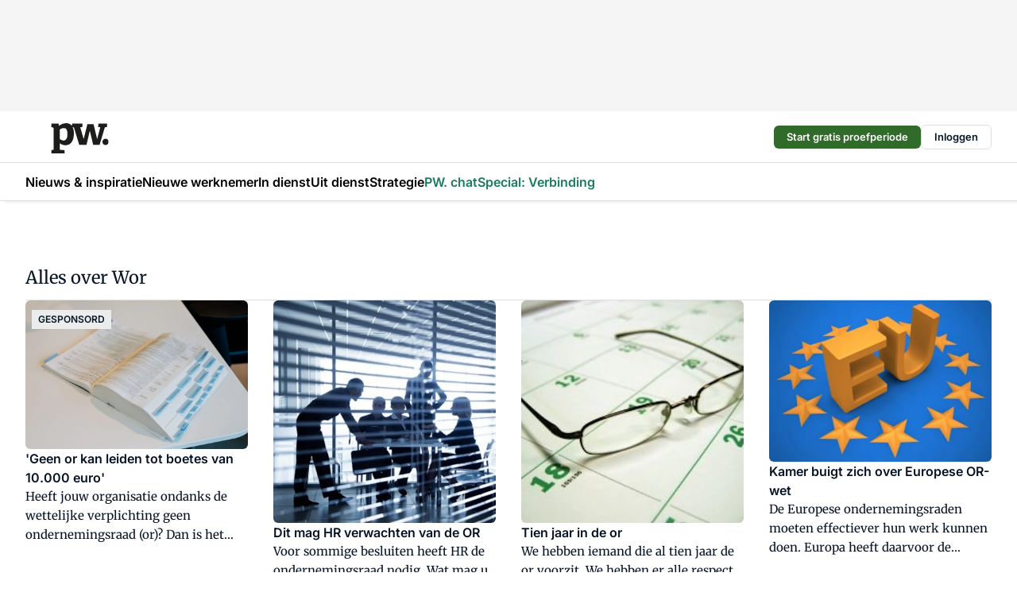

--- FILE ---
content_type: text/html;charset=utf-8
request_url: https://www.pwnet.nl/onderwerp/wor
body_size: 225222
content:
<!DOCTYPE html><html  lang="nl"><head><meta charset="utf-8"><meta name="viewport" content="width=device-width, initial-scale=1"><title>Alles over Wor</title><link rel="preconnect" href="https://vmn-pwnet.imgix.net"><script data-vendor="c:salesfeed-TUB6ETxE" async src="https://pwnet.strategy3talk.nl/" type="didomi/javascript"></script><style>:root .pwnet {--logo-sm-height:3.2rem;
--logo-sm-width:6.1rem;
--logo-sm-top-offset:0.3rem;
--logo-md-height:3.8rem;
--logo-md-width:7.3rem;
--logo-md-top-offset:0.3rem;
--primary-color:#1B795D;
--primary-color-dark:#061426;
--secondary-color:#BCE0D5;
--secondary-color-medium:#EBEDEC;
--secondary-color-light:#F6F9F8;
--white-color:#fff;
--black-color:#000;
--grey-color:#838993;
--text-color:var(--primary-color-dark);
--error-color:#e63900;
--warning-color:var(--primary-color-dark);
--warning-color-light:#e6ac00;
--success-color:#18ad8d;
--article-anchor-color:var(--primary-color);
--alt-color:var(--secondary-color);
--alt-color-medium:var(--secondary-color-medium);
--alt-color-light:var(--secondary-color-light);
--bundle-highlighted-background-color:var(--secondary-color);
--bundle-highlighted-text-color:var(--primary-color-dark);
--bundle-highlighted-line-color:var(--secondary-color-medium);
--notification-bg-color:rgba(212, 237, 218, 0.94);
--notification-text-color:var(--primary-color-dark);
--notification-link-color:var(--primary-color-dark);
--notification-link-hover-color:var(--primary-color-dark);
--notification-icon-color:var(--primary-color-dark);
--notification-border:0px solid var(--primary-color);}</style><style>:root {
     --adslot-top--small: 15rem;
     --adslot-top--medium: 14rem;
     --adslot-top--large: 14rem;
    }</style><style>.grid[data-v-73a357e0]{display:flex;flex-direction:column}.grid[data-v-73a357e0]>*{margin-top:var(--spacing-5)}.grid>.gapless-bottom[data-v-73a357e0]+*,.grid>.gapless-top[data-v-73a357e0],.grid[data-v-73a357e0]>:first-child{margin-top:0}</style><style>.row-wrapper.sticky[data-v-6bea25a5]{position:sticky;top:0;z-index:var(--level-1-index)}.row-wrapper.padding[data-v-6bea25a5],.row-wrapper.padding_bottom[data-v-6bea25a5],.row-wrapper.padding_inset[data-v-6bea25a5]{padding-bottom:var(--spacing-5)}.row-wrapper.padding[data-v-6bea25a5],.row-wrapper.padding_inset[data-v-6bea25a5],.row-wrapper.padding_top[data-v-6bea25a5]{padding-top:var(--spacing-5)}.row-wrapper.padding_inset[data-v-6bea25a5]{padding-left:var(--spacing-3);padding-right:var(--spacing-3)}@media(min-width:1280px){.row-wrapper.padding_inset[data-v-6bea25a5]{padding-left:var(--spacing-5);padding-right:var(--spacing-5)}}.row-wrapper.section_header[data-v-6bea25a5]{margin-bottom:calc((var(--spacing-5) - var(--spacing-4))*-1)}.row[data-v-6bea25a5]{--gap:3.2rem;display:flex;flex-direction:column;gap:var(--gap);width:100%}.row.reverse[data-v-6bea25a5]{flex-direction:column-reverse}@media(min-width:766px){.row[data-v-6bea25a5],.row.reverse[data-v-6bea25a5]{flex-direction:row}}.row .column[data-v-6bea25a5]:empty{display:none}@media(min-width:766px){.row .column.ad[data-v-6bea25a5]{flex-shrink:0;width:30rem}.row .column.article[data-v-6bea25a5]{margin-right:calc(11.5rem - var(--gap));width:59.2rem}.row .column.article[data-v-6bea25a5]:not(:only-child){margin-left:auto}}.row .column.hero[data-v-6bea25a5]{background-color:var(--neutral-color-1);margin-top:-15rem;padding:var(--spacing-4) var(--spacing-4) 0 var(--spacing-4);z-index:2}@media(min-width:766px){.row .column.hero[data-v-6bea25a5]{padding:calc(var(--spacing-3)*2) var(--spacing-7) 0 var(--spacing-7)}}@media(max-width:766px){.row .column[data-v-6bea25a5]{width:100%!important}}@media(min-width:766px){.row .column.article+.column.ad[data-v-6bea25a5]:empty{display:flex}}.row[data-v-6bea25a5]:has(.column:only-child):has(.hero){flex-direction:row}@media(max-width:766px){.row[data-v-6bea25a5]:has(.column:nth-child(2)):has(.hero){height:auto!important}}.row[data-v-6bea25a5]:has(.column:nth-child(n+3)):has([type=article_highlight]){flex-direction:column}@media(max-width:1280px){.row:has(.column:nth-child(n+3)):has([type=article_highlight]) .column[data-v-6bea25a5]{width:100%!important}}@media(max-width:1280px)and (min-width:766px){.row:has(.column:nth-child(n+3)):has([type=article_highlight]) .column[data-v-6bea25a5]:is(:nth-child(2),:nth-child(3)){width:calc(50% - 1.6rem)!important}}@media(max-width:1280px){.row[data-v-6bea25a5]:has(.column:nth-child(n+3)):has([type=article_highlight]) .component[type=article_highlight]{max-height:100%}}@media(min-width:766px){.row[data-v-6bea25a5]:has(.column:nth-child(n+3)):has([type=article_highlight]){flex-direction:row;flex-wrap:wrap;justify-content:space-between}}@media(min-width:1280px){.row[data-v-6bea25a5]:has(.column:nth-child(n+3)):has([type=article_highlight]){flex-wrap:nowrap;justify-content:unset}}section[data-v-6bea25a5]:not(:has(.row>.column:not(:empty))){display:none}</style><style>.column.article .image-block,.column.article .paywall .cta-block,.column.article .registration-block{padding-left:var(--spacing-5);padding-right:var(--spacing-5)}</style><style>.column[data-v-e27f241f]{display:flex;flex-direction:column}.column>.component[data-v-e27f241f]:not(:first-child){margin-top:var(--spacing-5)}.column>.component:not(:first-child)[type=article_author_dates][data-v-e27f241f],.column>.component:not(:first-child)[type=article_authors][data-v-e27f241f],.column>.component:not(:first-child)[type=article_dates][data-v-e27f241f],.column>.component:not(:first-child)[type=article_intro][data-v-e27f241f],.column>.component:not(:first-child)[type=article_toc_desktop][data-v-e27f241f]{margin-top:var(--spacing-2)}</style><style>.ad-slot-top[data-v-478f03bd]{background-color:var(--neutral-color-2);display:flex;justify-content:center;min-height:var(--adslot-top--small);padding:.75rem 0}@media(min-width:480px){.ad-slot-top[data-v-478f03bd]{min-height:var(--adslot-top--medium)}}@media(min-width:960px){.ad-slot-top[data-v-478f03bd]{min-height:var(--adslot-top--large)}}.hidden[data-v-478f03bd]{display:none}</style><style>[id^=div-gpt-ad][data-v-edcc89be]{align-items:center;display:flex;justify-content:center}[id^=div-gpt-ad][data-v-edcc89be]:empty{display:none}[section=full_width_ad][data-v-edcc89be]{background-color:var(--neutral-color-2);padding:1.6rem 0;position:relative}[section=full_width_ad][data-v-edcc89be]:before{background-color:inherit;content:"";height:100%;margin-right:-50vw;position:absolute;right:51%;top:0;width:150vw;z-index:-1}</style><style>.app-menu-wrapper[data-v-89194ed1]{width:100%}.app-menu[data-v-89194ed1]{z-index:var(--level-1-index)}.app-menu.open .search-bar[data-v-89194ed1]{display:none}.app-menu.fixed[data-v-89194ed1]{max-height:var(--spacing-6)}.menu-bar[data-v-89194ed1]{align-items:center;display:flex;height:4.8rem}.menu-bar.hidden[data-v-89194ed1]{display:none}.menu-bar .container[data-v-89194ed1]{height:100%}nav[data-v-89194ed1]{align-items:center;display:flex;gap:var(--spacing-2);justify-content:space-between}.search[data-v-89194ed1]{margin-left:var(--spacing-3)}.search svg[data-v-89194ed1]{display:block;height:var(--spacing-4);width:var(--spacing-4)}.search-bar[data-v-89194ed1]{display:none}.search-bar.open[data-v-89194ed1]{display:block;flex:1;margin-left:var(--spacing-3)}@media(min-width:960px){.search-bar.open[data-v-89194ed1]{flex:unset;margin-left:0}}.nav-main[data-v-89194ed1]{display:flex;flex-grow:1;opacity:1;overflow:hidden;transition:opacity 125ms ease-in;visibility:visible}.nav-main.open[data-v-89194ed1]{display:none}@media(min-width:960px){.nav-main[data-v-89194ed1]{overflow:visible}}</style><style>.top-bar[data-v-9e4a1bec]{align-items:center;display:flex;height:auto;justify-content:flex-end;padding-bottom:var(--spacing-1);padding-top:var(--spacing-1);position:relative;z-index:var(--level-2-index)}@media(min-width:960px){.top-bar[data-v-9e4a1bec]{padding-bottom:var(--spacing-2);padding-top:var(--spacing-2)}}.top-bar .app-menu[data-v-9e4a1bec]{align-items:center;display:flex;flex:1;gap:var(--spacing-3);justify-content:flex-end;list-style-type:none;margin:0;padding:0;z-index:1}@media(min-width:960px){.top-bar .app-menu[data-v-9e4a1bec]{height:var(--spacing-5);justify-content:space-between}}.top-bar .app-menu .logo-well[data-v-9e4a1bec]{align-items:center;display:flex;gap:var(--spacing-3);margin-right:auto}.top-bar .app-menu button[data-v-9e4a1bec]{align-items:center;background:none;border:none;cursor:pointer;display:flex;height:var(--spacing-5);padding:0;width:3.2rem}@media(min-width:1280px){.top-bar .app-menu button[data-v-9e4a1bec]{display:none}.top-bar .app-menu button.foldout[data-v-9e4a1bec]{display:flex}}.top-bar .app-menu .actions-wrapper[data-v-9e4a1bec]{display:flex;gap:var(--spacing-3);justify-content:flex-end;padding:0}.top-bar .app-menu .actions-wrapper li[data-v-9e4a1bec]{align-items:center;display:flex}.top-bar .app-menu .actions-wrapper li[data-v-9e4a1bec]:empty{display:none}.top-bar .app-menu .languages[data-v-9e4a1bec] a{text-decoration:none;text-transform:uppercase}.top-bar .app-menu .languages[data-v-9e4a1bec] a.active{font-weight:600}.top-bar .app-menu .languages[data-v-9e4a1bec] li:last-child{border-left:2px solid var(--neutral-color-0);margin-left:var(--spacing-1);padding-left:var(--spacing-1)}</style><style>a[data-v-257cf6b6]{align-items:center;cursor:pointer;display:flex}img[data-v-257cf6b6]{height:var(--logo-sm-height);margin-top:var(--logo-sm-top-offset);width:var(--logo-sm-width)}@media(min-width:1280px){img[data-v-257cf6b6]{height:var(--logo-md-height);margin-top:var(--logo-md-top-offset);width:var(--logo-md-width)}}</style><style>.nav-main[data-v-8a1cb5e3]{height:100%;position:relative}.nav-main[data-v-8a1cb5e3]:after{background-image:linear-gradient(90deg,#fff0,#fff);bottom:0;content:"";height:100%;opacity:1;pointer-events:none;position:absolute;right:0;top:0;transition:opacity .25s ease;width:var(--spacing-5)}@media(min-width:960px){.nav-main[data-v-8a1cb5e3]:after{content:none}}.nav-main.end[data-v-8a1cb5e3]:after{opacity:0}.nav-main>ul[data-v-8a1cb5e3]{-ms-overflow-style:none;display:flex;gap:var(--spacing-3);height:100%;list-style-type:none;overflow-x:auto;overflow-y:hidden;padding:0;scroll-behavior:smooth;scrollbar-width:none}@media(min-width:960px){.nav-main>ul[data-v-8a1cb5e3]{gap:var(--spacing-4);overflow-x:visible;overflow-y:visible}}@media(min-width:960px){.nav-main>ul>li:focus .dropdown[data-v-8a1cb5e3],.nav-main>ul>li:focus-within .dropdown[data-v-8a1cb5e3],.nav-main>ul>li:hover .dropdown[data-v-8a1cb5e3]{opacity:1;transform:scale(1) translateY(5px);visibility:visible}}.nav-main>ul>li.active a[data-v-8a1cb5e3]{position:relative}.nav-main>ul>li.active a[data-v-8a1cb5e3]:after{background:var(--active-menu,var(--primary-color));bottom:0;content:"";height:3px;position:absolute;width:100%}</style><style>span[data-v-70aa4d73]{cursor:pointer}a[data-v-70aa4d73],span[data-v-70aa4d73]{align-items:center;color:var(--black-color);display:flex;flex-shrink:0;font-family:var(--text-menu-font-family);font-size:var(--text-menu-sm-font-size);font-weight:var(--text-menu-font-weight);gap:var(--spacing-default);height:100%;position:relative;text-decoration:none;white-space:nowrap;word-break:keep-all}@media(min-width:1280px){a[data-v-70aa4d73],span[data-v-70aa4d73]{font-size:var(--text-menu-md-font-size)}}a .icon[data-v-70aa4d73],span .icon[data-v-70aa4d73]{display:none}@media(min-width:766px){a .icon[data-v-70aa4d73],span .icon[data-v-70aa4d73]{display:block}}.badge[data-v-70aa4d73]{background-color:var(--primary-color);border-radius:var(--border-radius-round);color:var(--neutral-color-1);font-family:var(--local-font-family,var(--text-tag-font-family));font-size:var(--local-font-size,var(--text-tag-sm-font-size));font-weight:var(--local-font-weight,var(--text-tag-font-weight));height:var(--spacing-3);line-height:var(--local-line-height,var(--text-tag-sm-line-height));position:absolute;right:calc(var(--spacing-2)*-1);text-align:center;text-transform:uppercase;top:0;width:var(--spacing-3)}@media(min-width:1280px){.badge[data-v-70aa4d73]{font-size:var(--local-font-size,var(--text-tag-md-font-size));font-weight:var(--local-font-weight,var(--text-tag-md-font-weight,var(--text-tag-font-weight)));line-height:var(--local-line-height,var(--text-tag-md-line-height))}}</style><style>.dropdown[data-v-b5c58b99]{background-color:var(--neutral-color-1);border-radius:var(--border-radius);box-shadow:0 3px 20px #0000001a;display:flex;flex-direction:column;gap:var(--spacing-3);list-style-type:none;opacity:0;padding:var(--spacing-4) 0;position:absolute;transform:scale(.95) translateY(0);transition:all 125ms ease-out;visibility:hidden;width:25rem;z-index:var(--level-2-index)}.dropdown .item a[data-v-b5c58b99]{display:block;font-family:var(--local-font-family,var(--text-body-font-family));font-size:var(--local-font-size,var(--text-body-sm-font-size));font-weight:var(--local-font-weight,var(--text-body-font-weight));line-height:var(--local-line-height,var(--text-body-sm-line-height));padding:0 var(--spacing-4);text-decoration:none}@media(min-width:1280px){.dropdown .item a[data-v-b5c58b99]{font-size:var(--local-font-size,var(--text-body-md-font-size));font-weight:var(--local-font-weight,var(--text-body-md-font-weight,var(--text-body-font-weight)));line-height:var(--local-line-height,var(--text-body-md-line-height))}}.dropdown .item a[data-v-b5c58b99]:hover{color:var(--primary-color)}</style><style>.actions[data-v-2d698aca]{align-items:center;display:flex;gap:var(--spacing-1);justify-content:flex-end}.action[data-v-2d698aca],.relative[data-v-2d698aca]{display:flex;position:relative}.action[data-v-2d698aca]{align-items:center;background:none;border:0;color:var(--primary-color-dark);cursor:pointer;height:2.4rem;outline:none;padding:0;text-decoration:none}.action .count[data-v-2d698aca]{align-items:center;color:var(--neutral-color-1);display:flex;font-family:var(--heading-font);font-size:1.2rem;font-weight:600;justify-content:center;line-height:var(--spacing-3)}.action .count[data-v-2d698aca],.action.unread[data-v-2d698aca]:after{background-color:#e2001a;border-radius:var(--border-radius-round);height:1.6rem;left:var(--spacing-3);position:absolute;top:calc(var(--spacing-1)*-1);width:1.6rem}.action.unread[data-v-2d698aca]:after{content:""}.action .indicator[data-v-2d698aca]{align-items:center;background-color:var(--neutral-color-4);border-radius:100%;display:flex;height:var(--spacing-3);left:var(--spacing-3);position:absolute;top:calc(var(--spacing-1)*-1);width:var(--spacing-3)}.action .indicator.authenticated[data-v-2d698aca]{background-color:#0a9e0a}.action .indicator span[data-v-2d698aca]{color:var(--white-color)}.onboarding[data-v-2d698aca],.user_logged_out[data-v-2d698aca]{position:absolute;right:-.5rem;top:4.2rem}@media(min-width:1280px){.onboarding[data-v-2d698aca],.user_logged_out[data-v-2d698aca]{right:-4rem}}@media(min-width:480px){.user_logged_in[data-v-2d698aca]{left:unset;position:absolute;right:-.5rem;top:4.2rem}}@media(min-width:480px)and (min-width:1280px){.user_logged_in[data-v-2d698aca]{right:-4rem}}.onboarding[data-v-2d698aca]{right:-4.5rem}@media(min-width:1280px){.onboarding[data-v-2d698aca]{right:-4rem}}.dropdown-enter-active[data-v-2d698aca]{transition:all .1s ease-out}.dropdown-leave-active[data-v-2d698aca]{transition:all 75ms ease-in}.dropdown-enter-from[data-v-2d698aca],.dropdown-leave-to[data-v-2d698aca]{opacity:0;transform:scale(.95) translateY(-5px)}.dropdown-enter-to[data-v-2d698aca],.dropdown-leave-from[data-v-2d698aca]{opacity:1;transform:scale(1) translateY(0)}</style><style>.app-menu-user-logged-out[data-v-89d7b9b6]{background-color:var(--neutral-color-1);border-radius:var(--border-radius);box-shadow:0 0 10px 5px #0000001a;width:30rem;z-index:var(--level-2-index)}.app-menu-user-logged-out[data-v-89d7b9b6]:before{background-color:var(--neutral-color-1);content:"";height:2rem;position:absolute;right:1.2rem;top:-1rem;transform:rotate(45deg);width:2rem}@media(min-width:1280px){.app-menu-user-logged-out[data-v-89d7b9b6]:before{right:4.7rem}}.app-menu-user-logged-out .close[data-v-89d7b9b6]{all:unset;align-self:flex-end;cursor:pointer;position:absolute;right:var(--spacing-2);top:var(--spacing-2);z-index:1}.app-menu-user-logged-out .close+li[data-v-89d7b9b6]{border-top:none;margin-top:0}.app-menu-user-logged-out ul[data-v-89d7b9b6]{display:flex;flex-direction:column;list-style-type:none;padding:var(--spacing-1) 0}.app-menu-user-logged-out ul>li[data-v-89d7b9b6]{border-top:1px solid var(--border-color);padding:var(--spacing-1) var(--spacing-4);position:relative}.app-menu-user-logged-out ul>li[data-v-89d7b9b6]:first-of-type{padding-right:var(--spacing-5)}.app-menu-user-logged-out ul>li+li.remove-border[data-v-89d7b9b6],.app-menu-user-logged-out ul>li.remove-border+li[data-v-89d7b9b6],.app-menu-user-logged-out ul>li[data-v-89d7b9b6]:first-child{border-top:none;margin-top:0}.app-menu-user-logged-out ul>li[data-v-89d7b9b6]:empty{display:none}.app-menu-user-logged-out ul>li p[data-v-89d7b9b6],.app-menu-user-logged-out ul>li span[data-v-89d7b9b6]:not(.icon){display:inline-block;font-family:var(--local-font-family,var(--text-body-font-family));font-size:var(--local-font-size,var(--text-body-sm-font-size));font-weight:var(--local-font-weight,var(--text-body-font-weight));line-height:var(--local-line-height,var(--text-body-sm-line-height));overflow:hidden;text-overflow:ellipsis;width:100%}@media(min-width:1280px){.app-menu-user-logged-out ul>li p[data-v-89d7b9b6],.app-menu-user-logged-out ul>li span[data-v-89d7b9b6]:not(.icon){font-size:var(--local-font-size,var(--text-body-md-font-size));font-weight:var(--local-font-weight,var(--text-body-md-font-weight,var(--text-body-font-weight)));line-height:var(--local-line-height,var(--text-body-md-line-height))}}.app-menu-user-logged-out ul>li.highlight[data-v-89d7b9b6]{animation:shadow-pulse-89d7b9b6 .5s infinite alternate}.app-menu-user-logged-out ul>li.highlight+li[data-v-89d7b9b6]{border-top:none}.app-menu-user-logged-out ul>li .link[data-v-89d7b9b6]{all:unset;align-items:center;cursor:pointer;display:flex;font-family:var(--local-font-family,var(--text-body-font-family));font-size:var(--local-font-size,var(--text-body-sm-font-size));font-weight:var(--local-font-weight,var(--text-body-font-weight));justify-content:space-between;line-height:var(--local-line-height,var(--text-body-sm-line-height));-webkit-text-decoration:solid underline transparent 1px;text-decoration:solid underline transparent 1px;text-underline-offset:var(--spacing-default);transition:color var(--transition-speed),text-decoration-color var(--transition-speed);vertical-align:text-top}@media(min-width:1280px){.app-menu-user-logged-out ul>li .link[data-v-89d7b9b6]{font-size:var(--local-font-size,var(--text-body-md-font-size));font-weight:var(--local-font-weight,var(--text-body-md-font-weight,var(--text-body-font-weight)));line-height:var(--local-line-height,var(--text-body-md-line-height))}}.app-menu-user-logged-out ul>li .link[data-v-89d7b9b6]:hover{text-decoration-color:#000}.app-menu-user-logged-out ul>li .link.small[data-v-89d7b9b6]{font-family:var(--local-font-family,var(--text-note-font-family));font-size:var(--local-font-size,var(--text-note-sm-font-size));font-weight:var(--local-font-weight,var(--text-note-font-weight));line-height:var(--local-line-height,var(--text-note-sm-line-height));margin-bottom:var(--spacing-2);margin-top:.4rem;text-decoration:underline}.app-menu-user-logged-out ul>li .link.small[data-v-89d7b9b6]:hover{text-decoration-color:transparent}@media(min-width:1280px){.app-menu-user-logged-out ul>li .link.small[data-v-89d7b9b6]{font-size:var(--local-font-size,var(--text-note-md-font-size));font-weight:var(--local-font-weight,var(--text-note-md-font-weight,var(--text-note-font-weight)));line-height:var(--local-line-height,var(--text-note-md-line-height))}}.app-menu-user-logged-out ul>li .toggle[data-v-89d7b9b6]{align-items:center;display:flex;font-family:var(--local-font-family,var(--text-body-font-family));font-size:var(--local-font-size,var(--text-body-sm-font-size));font-weight:var(--local-font-weight,var(--text-body-font-weight));gap:var(--spacing-1);justify-content:space-between;line-height:var(--local-line-height,var(--text-body-sm-line-height))}@media(min-width:1280px){.app-menu-user-logged-out ul>li .toggle[data-v-89d7b9b6]{font-size:var(--local-font-size,var(--text-body-md-font-size));font-weight:var(--local-font-weight,var(--text-body-md-font-weight,var(--text-body-font-weight)));line-height:var(--local-line-height,var(--text-body-md-line-height))}}.app-menu-user-logged-out ul>li .toggle .icon[data-v-89d7b9b6]{flex-shrink:0;margin-left:auto}@keyframes shadow-pulse-89d7b9b6{0%{box-shadow:var(--primary-color) 0 0 3px 2px}to{box-shadow:var(--primary-color) 0 0 6px 2px}}</style><style>section[data-v-20e6bee7]{display:flex;flex-direction:column;gap:var(--spacing-4)}section .summaries[data-v-20e6bee7]{--gap:3.2rem;display:grid;gap:var(--gap);list-style-type:none;padding:0}section .summaries.base\:columns\:1[data-v-20e6bee7]{grid-template-columns:repeat(1,minmax(0,1fr))}section .summaries.base\:columns\:2[data-v-20e6bee7]{grid-template-columns:repeat(2,minmax(0,1fr))}section .summaries.base\:columns\:3[data-v-20e6bee7]{grid-template-columns:repeat(3,minmax(0,1fr))}section .summaries.base\:columns\:4[data-v-20e6bee7]{grid-template-columns:repeat(4,minmax(0,1fr))}section .summaries.base\:slider-on[data-v-20e6bee7]{-webkit-overflow-scrolling:touch;display:flex;flex-wrap:nowrap;margin-left:calc(var(--spacing-3)*-1);margin-right:calc(var(--spacing-3)*-1);overflow-x:auto;padding:0 var(--spacing-3);scroll-padding:0 var(--spacing-3);scroll-snap-type:x mandatory}section .summaries.base\:slider-on[data-v-20e6bee7]>*{min-width:clamp(22.5rem,50%,100%);scroll-snap-align:start}section .summaries.base\:slider-off[data-v-20e6bee7]{display:grid;margin-left:0;margin-right:0;overflow-x:initial;padding:0}section .summaries.base\:slider-off[data-v-20e6bee7]>*{min-width:auto}@media(min-width:375px){section .summaries.mobile\:columns\:1[data-v-20e6bee7]{grid-template-columns:repeat(1,minmax(0,1fr))}section .summaries.mobile\:columns\:2[data-v-20e6bee7]{grid-template-columns:repeat(2,minmax(0,1fr))}section .summaries.mobile\:columns\:3[data-v-20e6bee7]{grid-template-columns:repeat(3,minmax(0,1fr))}section .summaries.mobile\:columns\:4[data-v-20e6bee7]{grid-template-columns:repeat(4,minmax(0,1fr))}section .summaries.mobile\:slider-on[data-v-20e6bee7]{-webkit-overflow-scrolling:touch;display:flex;flex-wrap:nowrap;margin-left:calc(var(--spacing-3)*-1);margin-right:calc(var(--spacing-3)*-1);overflow-x:auto;padding:0 var(--spacing-3);scroll-padding:0 var(--spacing-3);scroll-snap-type:x mandatory}section .summaries.mobile\:slider-on[data-v-20e6bee7]>*{min-width:clamp(22.5rem,50%,100%);scroll-snap-align:start}section .summaries.mobile\:slider-off[data-v-20e6bee7]{display:grid;margin-left:0;margin-right:0;overflow-x:initial;padding:0}section .summaries.mobile\:slider-off[data-v-20e6bee7]>*{min-width:auto}}@media(min-width:766px){section .summaries.tablet\:columns\:1[data-v-20e6bee7]{grid-template-columns:repeat(1,minmax(0,1fr))}section .summaries.tablet\:columns\:2[data-v-20e6bee7]{grid-template-columns:repeat(2,minmax(0,1fr))}section .summaries.tablet\:columns\:3[data-v-20e6bee7]{grid-template-columns:repeat(3,minmax(0,1fr))}section .summaries.tablet\:columns\:4[data-v-20e6bee7]{grid-template-columns:repeat(4,minmax(0,1fr))}section .summaries.tablet\:slider-on[data-v-20e6bee7]{-webkit-overflow-scrolling:touch;display:flex;flex-wrap:nowrap;margin-left:calc(var(--spacing-3)*-1);margin-right:calc(var(--spacing-3)*-1);overflow-x:auto;padding:0 var(--spacing-3);scroll-padding:0 var(--spacing-3);scroll-snap-type:x mandatory}section .summaries.tablet\:slider-on[data-v-20e6bee7]>*{min-width:clamp(22.5rem,50%,100%);scroll-snap-align:start}section .summaries.tablet\:slider-off[data-v-20e6bee7]{display:grid;margin-left:0;margin-right:0;overflow-x:initial;padding:0}section .summaries.tablet\:slider-off[data-v-20e6bee7]>*{min-width:auto}}@media(min-width:1024px){section .summaries.desktop\:columns\:1[data-v-20e6bee7]{grid-template-columns:repeat(1,minmax(0,1fr))}section .summaries.desktop\:columns\:2[data-v-20e6bee7]{grid-template-columns:repeat(2,minmax(0,1fr))}section .summaries.desktop\:columns\:3[data-v-20e6bee7]{grid-template-columns:repeat(3,minmax(0,1fr))}section .summaries.desktop\:columns\:4[data-v-20e6bee7]{grid-template-columns:repeat(4,minmax(0,1fr))}section .summaries.desktop\:slider-on[data-v-20e6bee7]{-webkit-overflow-scrolling:touch;display:flex;flex-wrap:nowrap;margin-left:calc(var(--spacing-3)*-1);margin-right:calc(var(--spacing-3)*-1);overflow-x:auto;padding:0 var(--spacing-3);scroll-padding:0 var(--spacing-3);scroll-snap-type:x mandatory}section .summaries.desktop\:slider-on[data-v-20e6bee7]>*{min-width:clamp(22.5rem,50%,100%);scroll-snap-align:start}section .summaries.desktop\:slider-off[data-v-20e6bee7]{display:grid;margin-left:0;margin-right:0;overflow-x:initial;padding:0}section .summaries.desktop\:slider-off[data-v-20e6bee7]>*{min-width:auto}}.list[data-v-20e6bee7]{display:flex;flex-direction:column;gap:var(--spacing-4)}a.more-link[data-v-20e6bee7]{font-family:var(--local-font-family,var(--text-h4-font-family));font-size:var(--local-font-size,var(--text-h4-sm-font-size));font-weight:var(--local-font-weight,var(--text-h4-font-weight));line-height:var(--local-line-height,var(--text-h4-sm-line-height))}@media(min-width:1280px){a.more-link[data-v-20e6bee7]{font-size:var(--local-font-size,var(--text-h4-md-font-size));font-weight:var(--local-font-weight,var(--text-h4-md-font-weight,var(--text-h4-font-weight)));line-height:var(--local-line-height,var(--text-h4-md-line-height))}}@media(min-width:766px){a.more-link[data-v-20e6bee7]{display:none}}</style><style>.head[data-v-334a27b8]{display:flex;flex-direction:column;justify-content:space-between}@media(min-width:480px){.head[data-v-334a27b8]{align-items:center;flex-direction:row}.head>.more-link[data-v-334a27b8]{margin-left:auto}}.head.line[data-v-334a27b8]{border-bottom:1px solid var(--neutral-color-3);padding-bottom:var(--spacing-2)}.head .more-link[data-v-334a27b8]{display:none}@media(min-width:766px){.head .more-link[data-v-334a27b8]{align-items:center;display:flex;gap:.4rem}}aside[data-v-334a27b8]{align-items:center;display:flex;gap:.5rem}aside.center[data-v-334a27b8]{flex-grow:1;justify-content:center}aside.right[data-v-334a27b8]{flex-grow:1;justify-content:flex-end}aside .heading[data-v-334a27b8]{text-wrap:balance}aside .heading a[data-v-334a27b8]{display:inline-block;text-decoration:none}@media(min-width:766px){aside .heading a[data-v-334a27b8]{display:none}}aside .heading span[data-v-334a27b8]{color:var(--primary-color);display:inline-block;font-family:var(--heading-font);margin-left:var(--spacing-1)}</style><style>.h1[data-v-8c79387e]{font-family:var(--local-font-family,var(--text-h1-font-family));font-size:var(--local-font-size,var(--text-h1-sm-font-size));font-weight:var(--local-font-weight,var(--text-h1-font-weight));line-height:var(--local-line-height,var(--text-h1-sm-line-height))}@media(min-width:1280px){.h1[data-v-8c79387e]{font-size:var(--local-font-size,var(--text-h1-md-font-size));font-weight:var(--local-font-weight,var(--text-h1-md-font-weight,var(--text-h1-font-weight)));line-height:var(--local-line-height,var(--text-h1-md-line-height))}}.h2[data-v-8c79387e]{font-family:var(--local-font-family,var(--text-h2-font-family));font-size:var(--local-font-size,var(--text-h2-sm-font-size));font-weight:var(--local-font-weight,var(--text-h2-font-weight));line-height:var(--local-line-height,var(--text-h2-sm-line-height))}@media(min-width:1280px){.h2[data-v-8c79387e]{font-size:var(--local-font-size,var(--text-h2-md-font-size));font-weight:var(--local-font-weight,var(--text-h2-md-font-weight,var(--text-h2-font-weight)));line-height:var(--local-line-height,var(--text-h2-md-line-height))}}.h3[data-v-8c79387e]{font-family:var(--local-font-family,var(--text-h3-font-family));font-size:var(--local-font-size,var(--text-h3-sm-font-size));font-weight:var(--local-font-weight,var(--text-h3-font-weight));line-height:var(--local-line-height,var(--text-h3-sm-line-height))}@media(min-width:1280px){.h3[data-v-8c79387e]{font-size:var(--local-font-size,var(--text-h3-md-font-size));font-weight:var(--local-font-weight,var(--text-h3-md-font-weight,var(--text-h3-font-weight)));line-height:var(--local-line-height,var(--text-h3-md-line-height))}}.h4[data-v-8c79387e]{font-family:var(--local-font-family,var(--text-h4-font-family));font-size:var(--local-font-size,var(--text-h4-sm-font-size));font-weight:var(--local-font-weight,var(--text-h4-font-weight));line-height:var(--local-line-height,var(--text-h4-sm-line-height))}@media(min-width:1280px){.h4[data-v-8c79387e]{font-size:var(--local-font-size,var(--text-h4-md-font-size));font-weight:var(--local-font-weight,var(--text-h4-md-font-weight,var(--text-h4-font-weight)));line-height:var(--local-line-height,var(--text-h4-md-line-height))}}.hero[data-v-8c79387e]{font-family:var(--local-font-family,var(--text-hero-font-family));font-size:var(--local-font-size,var(--text-hero-sm-font-size));font-weight:var(--local-font-weight,var(--text-hero-font-weight));line-height:var(--local-line-height,var(--text-hero-sm-line-height))}@media(min-width:1280px){.hero[data-v-8c79387e]{font-size:var(--local-font-size,var(--text-hero-md-font-size));font-weight:var(--local-font-weight,var(--text-hero-md-font-weight,var(--text-hero-font-weight)));line-height:var(--local-line-height,var(--text-hero-md-line-height))}}.section-title[data-v-8c79387e]{font-family:var(--local-font-family,var(--text-section-title-font-family));font-size:var(--local-font-size,var(--text-section-title-sm-font-size));font-weight:var(--local-font-weight,var(--text-section-title-font-weight));line-height:var(--local-line-height,var(--text-section-title-sm-line-height))}@media(min-width:1280px){.section-title[data-v-8c79387e]{font-size:var(--local-font-size,var(--text-section-title-md-font-size));font-weight:var(--local-font-weight,var(--text-section-title-md-font-weight,var(--text-section-title-font-weight)));line-height:var(--local-line-height,var(--text-section-title-md-line-height))}}</style><style>.summary[data-v-f4bcf150]{align-items:flex-start;display:flex;gap:var(--spacing-3);height:100%;text-decoration:none}.summary:hover h2[data-v-f4bcf150]{text-decoration:underline;text-decoration-color:var(--neutral-color-0);text-underline-offset:var(--spacing-default);transition:-webkit-text-decoration var(--transition-speed) ease;transition:text-decoration var(--transition-speed) ease;transition:text-decoration var(--transition-speed) ease,-webkit-text-decoration var(--transition-speed) ease}.summary:hover:not(.highlight) img[data-v-f4bcf150]{transform:scale(1.1)}.summary:hover.highlight[data-v-f4bcf150]{box-shadow:0 2px 8px #0003;transform:translateY(calc(var(--spacing-default)*-1))}.summary.highlight[data-v-f4bcf150]{background-color:var(--white-color);border-radius:var(--border-radius);box-shadow:0 0 5px 1px #0000001a;transform:translateZ(0);transition:transform .3s ease,box-shadow .3s ease;will-change:transform,box-shadow}.summary.highlight .content[data-v-f4bcf150]{padding:var(--spacing-3)}.summary.read h2[data-v-f4bcf150]{opacity:.5}.summary.base\:image-position\:right .content[data-v-f4bcf150]{order:1}.summary.base\:image-position\:right figure[data-v-f4bcf150]{order:2}.summary.base\:hide\:bookmark_image .bookmark_image[data-v-f4bcf150],.summary.base\:hide\:bookmark_meta .bookmark_meta[data-v-f4bcf150],.summary.base\:hide\:bookmark_title .bookmark_title[data-v-f4bcf150],.summary.base\:hide\:description .description[data-v-f4bcf150],.summary.base\:hide\:image figure[data-v-f4bcf150],.summary.base\:hide\:keyword .keyword[data-v-f4bcf150],.summary.base\:hide\:meta .meta[data-v-f4bcf150],.summary.base\:hide\:time .time[data-v-f4bcf150]{display:none}.summary.base\:show\:bookmark_image .bookmark_image[data-v-f4bcf150],.summary.base\:show\:bookmark_meta .bookmark_meta[data-v-f4bcf150],.summary.base\:show\:bookmark_title .bookmark_title[data-v-f4bcf150]{display:flex}.summary.base\:orientation\:horizontal[data-v-f4bcf150]{flex-direction:row}.summary.base\:orientation\:horizontal figure[data-v-f4bcf150]{flex-shrink:0;width:35%}.summary.base\:orientation\:horizontal.highlight figure[data-v-f4bcf150]{border-bottom-right-radius:0;border-top-right-radius:0}.summary.base\:image\:square figure[data-v-f4bcf150]{aspect-ratio:1;height:calc(var(--spacing-5)*2);width:calc(var(--spacing-5)*2)}@media(min-width:960px){.summary.base\:image\:square figure[data-v-f4bcf150]{height:calc(var(--spacing-2) + var(--spacing-7));width:calc(var(--spacing-2) + var(--spacing-7))}}.summary.base\:image\:square img[data-v-f4bcf150]{aspect-ratio:1}.summary.base\:image\:square_small figure[data-v-f4bcf150]{aspect-ratio:1;height:calc(var(--spacing-5)*2);width:calc(var(--spacing-5)*2)}.summary.base\:image\:square_small img[data-v-f4bcf150]{aspect-ratio:1}.summary.base\:orientation\:vertical[data-v-f4bcf150]{flex-direction:column}.summary.base\:orientation\:vertical.highlight figure[data-v-f4bcf150]{border-bottom-left-radius:0;border-bottom-right-radius:0}.summary.base\:orientation\:vertical.highlight .content[data-v-f4bcf150]{padding-top:0}.summary.base\:lines-headline\:1 .headline[data-v-f4bcf150],.summary.base\:lines\:1 .description[data-v-f4bcf150]{-webkit-line-clamp:1;line-clamp:1}.summary.base\:lines-headline\:2 .headline[data-v-f4bcf150],.summary.base\:lines\:2 .description[data-v-f4bcf150]{-webkit-line-clamp:2;line-clamp:2}.summary.base\:lines-headline\:3 .headline[data-v-f4bcf150],.summary.base\:lines\:3 .description[data-v-f4bcf150]{-webkit-line-clamp:3;line-clamp:3}.summary.base\:lines-headline\:4 .headline[data-v-f4bcf150],.summary.base\:lines\:4 .description[data-v-f4bcf150]{-webkit-line-clamp:4;line-clamp:4}.summary.base\:lines-headline\:5 .headline[data-v-f4bcf150],.summary.base\:lines\:5 .description[data-v-f4bcf150]{-webkit-line-clamp:5;line-clamp:5}.summary.base\:lines-headline\:6 .headline[data-v-f4bcf150],.summary.base\:lines\:6 .description[data-v-f4bcf150]{-webkit-line-clamp:6;line-clamp:6}.summary.base\:headline-variant\:h1 .headline[data-v-f4bcf150]{font-family:var(--local-font-family,var(--text-h1-font-family));font-size:var(--local-font-size,var(--text-h1-sm-font-size));font-weight:var(--local-font-weight,var(--text-h1-font-weight));line-height:var(--local-line-height,var(--text-h1-sm-line-height))}@media(min-width:1280px){.summary.base\:headline-variant\:h1 .headline[data-v-f4bcf150]{font-size:var(--local-font-size,var(--text-h1-md-font-size));font-weight:var(--local-font-weight,var(--text-h1-md-font-weight,var(--text-h1-font-weight)));line-height:var(--local-line-height,var(--text-h1-md-line-height))}}.summary.base\:headline-variant\:h2 .headline[data-v-f4bcf150]{font-family:var(--local-font-family,var(--text-h2-font-family));font-size:var(--local-font-size,var(--text-h2-sm-font-size));font-weight:var(--local-font-weight,var(--text-h2-font-weight));line-height:var(--local-line-height,var(--text-h2-sm-line-height))}@media(min-width:1280px){.summary.base\:headline-variant\:h2 .headline[data-v-f4bcf150]{font-size:var(--local-font-size,var(--text-h2-md-font-size));font-weight:var(--local-font-weight,var(--text-h2-md-font-weight,var(--text-h2-font-weight)));line-height:var(--local-line-height,var(--text-h2-md-line-height))}}.summary.base\:headline-variant\:h3 .headline[data-v-f4bcf150]{font-family:var(--local-font-family,var(--text-h3-font-family));font-size:var(--local-font-size,var(--text-h3-sm-font-size));font-weight:var(--local-font-weight,var(--text-h3-font-weight));line-height:var(--local-line-height,var(--text-h3-sm-line-height))}@media(min-width:1280px){.summary.base\:headline-variant\:h3 .headline[data-v-f4bcf150]{font-size:var(--local-font-size,var(--text-h3-md-font-size));font-weight:var(--local-font-weight,var(--text-h3-md-font-weight,var(--text-h3-font-weight)));line-height:var(--local-line-height,var(--text-h3-md-line-height))}}.summary.base\:headline-variant\:h4 .headline[data-v-f4bcf150]{font-family:var(--local-font-family,var(--text-h4-font-family));font-size:var(--local-font-size,var(--text-h4-sm-font-size));font-weight:var(--local-font-weight,var(--text-h4-font-weight));line-height:var(--local-line-height,var(--text-h4-sm-line-height))}@media(min-width:1280px){.summary.base\:headline-variant\:h4 .headline[data-v-f4bcf150]{font-size:var(--local-font-size,var(--text-h4-md-font-size));font-weight:var(--local-font-weight,var(--text-h4-md-font-weight,var(--text-h4-font-weight)));line-height:var(--local-line-height,var(--text-h4-md-line-height))}}.summary.base\:label-position\:content .label-content[data-v-f4bcf150]{display:flex}.summary.base\:label-position\:content .label-image[data-v-f4bcf150],.summary.base\:label-position\:content .label-title[data-v-f4bcf150],.summary.base\:label-position\:image .label-content[data-v-f4bcf150]{display:none}.summary.base\:label-position\:image .label-image[data-v-f4bcf150]{display:flex}.summary.base\:label-position\:image .label-title[data-v-f4bcf150],.summary.base\:label-position\:title .label-content[data-v-f4bcf150],.summary.base\:label-position\:title .label-image[data-v-f4bcf150]{display:none}.summary.base\:label-position\:title .label-title[data-v-f4bcf150]{display:inline-flex}.summary.base\:text-wrap-balance .headline[data-v-f4bcf150]{text-wrap:balance}.summary.base\:text-wrap-auto .headline[data-v-f4bcf150]{text-wrap:auto}@media(min-width:375px){.summary.mobile\:hide\:meta .meta[data-v-f4bcf150]{display:none}.summary.mobile\:show\:meta .meta[data-v-f4bcf150]{display:inherit}.summary.mobile\:hide\:image .image[data-v-f4bcf150]{display:none}.summary.mobile\:show\:image .image[data-v-f4bcf150]{display:inherit}.summary.mobile\:hide\:description .description[data-v-f4bcf150]{display:none}.summary.mobile\:show\:description .description[data-v-f4bcf150]{display:-webkit-box}.summary.mobile\:hide\:time .time[data-v-f4bcf150]{display:none}.summary.mobile\:show\:time .time[data-v-f4bcf150]{display:inherit}.summary.mobile\:hide\:keyword .keyword[data-v-f4bcf150]{display:none}.summary.mobile\:show\:keyword .keyword[data-v-f4bcf150]{display:inherit}.summary.mobile\:hide\:bookmark_meta .bookmark_meta[data-v-f4bcf150]{display:none}.summary.mobile\:show\:bookmark_meta .bookmark_meta[data-v-f4bcf150]{display:inherit}.summary.mobile\:hide\:bookmark_image .bookmark_image[data-v-f4bcf150]{display:none}.summary.mobile\:show\:bookmark_image .bookmark_image[data-v-f4bcf150]{display:inherit}.summary.mobile\:hide\:bookmark_title .bookmark_title[data-v-f4bcf150]{display:none}.summary.mobile\:show\:bookmark_title .bookmark_title[data-v-f4bcf150]{display:inherit}.summary.mobile\:image\:square figure[data-v-f4bcf150]{aspect-ratio:1;flex-shrink:0;height:calc(var(--spacing-5)*2);width:calc(var(--spacing-5)*2)}.summary.mobile\:image\:square img[data-v-f4bcf150]{aspect-ratio:1}.summary.mobile\:orientation\:horizontal[data-v-f4bcf150]{flex-direction:row}.summary.mobile\:orientation\:horizontal figure[data-v-f4bcf150]{flex-shrink:0;height:auto;width:35%}.summary.mobile\:image\:16-9 figure[data-v-f4bcf150]{aspect-ratio:16/9;height:auto}.summary.mobile\:image\:16-9 img[data-v-f4bcf150]{aspect-ratio:16/9}.summary.mobile\:orientation\:vertical[data-v-f4bcf150]{flex-direction:column}.summary.mobile\:orientation\:vertical figure[data-v-f4bcf150]{width:100%}.summary.mobile\:orientation\:vertical.highlight figure[data-v-f4bcf150]{border-bottom-left-radius:0;border-bottom-right-radius:0;border-top-left-radius:var(--border-radius);border-top-right-radius:var(--border-radius)}.summary.mobile\:orientation\:vertical.highlight .content[data-v-f4bcf150]{padding-top:0}.summary.mobile\:image-position\:left figure[data-v-f4bcf150]{order:1}.summary.mobile\:image-position\:left .content[data-v-f4bcf150],.summary.mobile\:image-position\:right figure[data-v-f4bcf150]{order:2}.summary.mobile\:image-position\:right .content[data-v-f4bcf150]{order:1}.summary.mobile\:lines-headline\:1 .headline[data-v-f4bcf150],.summary.mobile\:lines\:1 .description[data-v-f4bcf150]{-webkit-line-clamp:1;line-clamp:1}.summary.mobile\:lines-headline\:2 .headline[data-v-f4bcf150],.summary.mobile\:lines\:2 .description[data-v-f4bcf150]{-webkit-line-clamp:2;line-clamp:2}.summary.mobile\:lines-headline\:3 .headline[data-v-f4bcf150],.summary.mobile\:lines\:3 .description[data-v-f4bcf150]{-webkit-line-clamp:3;line-clamp:3}.summary.mobile\:lines-headline\:4 .headline[data-v-f4bcf150],.summary.mobile\:lines\:4 .description[data-v-f4bcf150]{-webkit-line-clamp:4;line-clamp:4}.summary.mobile\:lines-headline\:5 .headline[data-v-f4bcf150],.summary.mobile\:lines\:5 .description[data-v-f4bcf150]{-webkit-line-clamp:5;line-clamp:5}.summary.mobile\:lines-headline\:6 .headline[data-v-f4bcf150],.summary.mobile\:lines\:6 .description[data-v-f4bcf150]{-webkit-line-clamp:6;line-clamp:6}.summary.mobile\:headline-variant\:h1 .headline[data-v-f4bcf150]{font-family:var(--local-font-family,var(--text-h1-font-family));font-size:var(--local-font-size,var(--text-h1-sm-font-size));font-weight:var(--local-font-weight,var(--text-h1-font-weight));line-height:var(--local-line-height,var(--text-h1-sm-line-height))}}@media(min-width:375px)and (min-width:1280px){.summary.mobile\:headline-variant\:h1 .headline[data-v-f4bcf150]{font-size:var(--local-font-size,var(--text-h1-md-font-size));font-weight:var(--local-font-weight,var(--text-h1-md-font-weight,var(--text-h1-font-weight)));line-height:var(--local-line-height,var(--text-h1-md-line-height))}}@media(min-width:375px){.summary.mobile\:headline-variant\:h2 .headline[data-v-f4bcf150]{font-family:var(--local-font-family,var(--text-h2-font-family));font-size:var(--local-font-size,var(--text-h2-sm-font-size));font-weight:var(--local-font-weight,var(--text-h2-font-weight));line-height:var(--local-line-height,var(--text-h2-sm-line-height))}}@media(min-width:375px)and (min-width:1280px){.summary.mobile\:headline-variant\:h2 .headline[data-v-f4bcf150]{font-size:var(--local-font-size,var(--text-h2-md-font-size));font-weight:var(--local-font-weight,var(--text-h2-md-font-weight,var(--text-h2-font-weight)));line-height:var(--local-line-height,var(--text-h2-md-line-height))}}@media(min-width:375px){.summary.mobile\:headline-variant\:h3 .headline[data-v-f4bcf150]{font-family:var(--local-font-family,var(--text-h3-font-family));font-size:var(--local-font-size,var(--text-h3-sm-font-size));font-weight:var(--local-font-weight,var(--text-h3-font-weight));line-height:var(--local-line-height,var(--text-h3-sm-line-height))}}@media(min-width:375px)and (min-width:1280px){.summary.mobile\:headline-variant\:h3 .headline[data-v-f4bcf150]{font-size:var(--local-font-size,var(--text-h3-md-font-size));font-weight:var(--local-font-weight,var(--text-h3-md-font-weight,var(--text-h3-font-weight)));line-height:var(--local-line-height,var(--text-h3-md-line-height))}}@media(min-width:375px){.summary.mobile\:headline-variant\:h4 .headline[data-v-f4bcf150]{font-family:var(--local-font-family,var(--text-h4-font-family));font-size:var(--local-font-size,var(--text-h4-sm-font-size));font-weight:var(--local-font-weight,var(--text-h4-font-weight));line-height:var(--local-line-height,var(--text-h4-sm-line-height))}}@media(min-width:375px)and (min-width:1280px){.summary.mobile\:headline-variant\:h4 .headline[data-v-f4bcf150]{font-size:var(--local-font-size,var(--text-h4-md-font-size));font-weight:var(--local-font-weight,var(--text-h4-md-font-weight,var(--text-h4-font-weight)));line-height:var(--local-line-height,var(--text-h4-md-line-height))}}@media(min-width:375px){.summary.mobile\:label-position\:image .label-image[data-v-f4bcf150]{display:flex}.summary.mobile\:label-position\:content .label-image[data-v-f4bcf150],.summary.mobile\:label-position\:image .label-content[data-v-f4bcf150],.summary.mobile\:label-position\:image .label-title[data-v-f4bcf150]{display:none}.summary.mobile\:label-position\:content .label-content[data-v-f4bcf150]{display:flex}.summary.mobile\:label-position\:content .label-title[data-v-f4bcf150],.summary.mobile\:label-position\:title .label-content[data-v-f4bcf150],.summary.mobile\:label-position\:title .label-image[data-v-f4bcf150]{display:none}.summary.mobile\:label-position\:title .label-title[data-v-f4bcf150]{display:inline-flex}.summary.mobile\:text-wrap-balance .headline[data-v-f4bcf150]{text-wrap:balance}.summary.mobile\:text-wrap-auto .headline[data-v-f4bcf150]{text-wrap:auto}}@media(min-width:766px){.summary.tablet\:hide\:meta .meta[data-v-f4bcf150]{display:none}.summary.tablet\:show\:meta .meta[data-v-f4bcf150]{display:inherit}.summary.tablet\:hide\:image .image[data-v-f4bcf150]{display:none}.summary.tablet\:show\:image .image[data-v-f4bcf150]{display:inherit}.summary.tablet\:hide\:description .description[data-v-f4bcf150]{display:none}.summary.tablet\:show\:description .description[data-v-f4bcf150]{display:-webkit-box}.summary.tablet\:hide\:time .time[data-v-f4bcf150]{display:none}.summary.tablet\:show\:time .time[data-v-f4bcf150]{display:inherit}.summary.tablet\:hide\:keyword .keyword[data-v-f4bcf150]{display:none}.summary.tablet\:show\:keyword .keyword[data-v-f4bcf150]{display:inherit}.summary.tablet\:hide\:bookmark_meta .bookmark_meta[data-v-f4bcf150]{display:none}.summary.tablet\:show\:bookmark_meta .bookmark_meta[data-v-f4bcf150]{display:inherit}.summary.tablet\:hide\:bookmark_image .bookmark_image[data-v-f4bcf150]{display:none}.summary.tablet\:show\:bookmark_image .bookmark_image[data-v-f4bcf150]{display:inherit}.summary.tablet\:hide\:bookmark_title .bookmark_title[data-v-f4bcf150]{display:none}.summary.tablet\:show\:bookmark_title .bookmark_title[data-v-f4bcf150]{display:inherit}.summary.tablet\:image\:square figure[data-v-f4bcf150]{aspect-ratio:1;flex-shrink:0;height:calc(var(--spacing-5)*2);width:calc(var(--spacing-5)*2)}.summary.tablet\:image\:square img[data-v-f4bcf150]{aspect-ratio:1}.summary.tablet\:orientation\:horizontal[data-v-f4bcf150]{flex-direction:row}.summary.tablet\:orientation\:horizontal figure[data-v-f4bcf150]{flex-shrink:0;height:auto;width:35%}.summary.tablet\:image\:16-9 figure[data-v-f4bcf150]{aspect-ratio:16/9;height:auto}.summary.tablet\:image\:16-9 img[data-v-f4bcf150]{aspect-ratio:16/9}.summary.tablet\:orientation\:vertical[data-v-f4bcf150]{flex-direction:column}.summary.tablet\:orientation\:vertical figure[data-v-f4bcf150]{width:100%}.summary.tablet\:orientation\:vertical.highlight figure[data-v-f4bcf150]{border-bottom-left-radius:0;border-bottom-right-radius:0;border-top-left-radius:var(--border-radius);border-top-right-radius:var(--border-radius)}.summary.tablet\:orientation\:vertical.highlight .content[data-v-f4bcf150]{padding-top:0}.summary.tablet\:image-position\:left figure[data-v-f4bcf150]{order:1}.summary.tablet\:image-position\:left .content[data-v-f4bcf150],.summary.tablet\:image-position\:right figure[data-v-f4bcf150]{order:2}.summary.tablet\:image-position\:right .content[data-v-f4bcf150]{order:1}.summary.tablet\:lines-headline\:1 .headline[data-v-f4bcf150],.summary.tablet\:lines\:1 .description[data-v-f4bcf150]{-webkit-line-clamp:1;line-clamp:1}.summary.tablet\:lines-headline\:2 .headline[data-v-f4bcf150],.summary.tablet\:lines\:2 .description[data-v-f4bcf150]{-webkit-line-clamp:2;line-clamp:2}.summary.tablet\:lines-headline\:3 .headline[data-v-f4bcf150],.summary.tablet\:lines\:3 .description[data-v-f4bcf150]{-webkit-line-clamp:3;line-clamp:3}.summary.tablet\:lines-headline\:4 .headline[data-v-f4bcf150],.summary.tablet\:lines\:4 .description[data-v-f4bcf150]{-webkit-line-clamp:4;line-clamp:4}.summary.tablet\:lines-headline\:5 .headline[data-v-f4bcf150],.summary.tablet\:lines\:5 .description[data-v-f4bcf150]{-webkit-line-clamp:5;line-clamp:5}.summary.tablet\:lines-headline\:6 .headline[data-v-f4bcf150],.summary.tablet\:lines\:6 .description[data-v-f4bcf150]{-webkit-line-clamp:6;line-clamp:6}.summary.tablet\:headline-variant\:h1 .headline[data-v-f4bcf150]{font-family:var(--local-font-family,var(--text-h1-font-family));font-size:var(--local-font-size,var(--text-h1-sm-font-size));font-weight:var(--local-font-weight,var(--text-h1-font-weight));line-height:var(--local-line-height,var(--text-h1-sm-line-height))}}@media(min-width:766px)and (min-width:1280px){.summary.tablet\:headline-variant\:h1 .headline[data-v-f4bcf150]{font-size:var(--local-font-size,var(--text-h1-md-font-size));font-weight:var(--local-font-weight,var(--text-h1-md-font-weight,var(--text-h1-font-weight)));line-height:var(--local-line-height,var(--text-h1-md-line-height))}}@media(min-width:766px){.summary.tablet\:headline-variant\:h2 .headline[data-v-f4bcf150]{font-family:var(--local-font-family,var(--text-h2-font-family));font-size:var(--local-font-size,var(--text-h2-sm-font-size));font-weight:var(--local-font-weight,var(--text-h2-font-weight));line-height:var(--local-line-height,var(--text-h2-sm-line-height))}}@media(min-width:766px)and (min-width:1280px){.summary.tablet\:headline-variant\:h2 .headline[data-v-f4bcf150]{font-size:var(--local-font-size,var(--text-h2-md-font-size));font-weight:var(--local-font-weight,var(--text-h2-md-font-weight,var(--text-h2-font-weight)));line-height:var(--local-line-height,var(--text-h2-md-line-height))}}@media(min-width:766px){.summary.tablet\:headline-variant\:h3 .headline[data-v-f4bcf150]{font-family:var(--local-font-family,var(--text-h3-font-family));font-size:var(--local-font-size,var(--text-h3-sm-font-size));font-weight:var(--local-font-weight,var(--text-h3-font-weight));line-height:var(--local-line-height,var(--text-h3-sm-line-height))}}@media(min-width:766px)and (min-width:1280px){.summary.tablet\:headline-variant\:h3 .headline[data-v-f4bcf150]{font-size:var(--local-font-size,var(--text-h3-md-font-size));font-weight:var(--local-font-weight,var(--text-h3-md-font-weight,var(--text-h3-font-weight)));line-height:var(--local-line-height,var(--text-h3-md-line-height))}}@media(min-width:766px){.summary.tablet\:headline-variant\:h4 .headline[data-v-f4bcf150]{font-family:var(--local-font-family,var(--text-h4-font-family));font-size:var(--local-font-size,var(--text-h4-sm-font-size));font-weight:var(--local-font-weight,var(--text-h4-font-weight));line-height:var(--local-line-height,var(--text-h4-sm-line-height))}}@media(min-width:766px)and (min-width:1280px){.summary.tablet\:headline-variant\:h4 .headline[data-v-f4bcf150]{font-size:var(--local-font-size,var(--text-h4-md-font-size));font-weight:var(--local-font-weight,var(--text-h4-md-font-weight,var(--text-h4-font-weight)));line-height:var(--local-line-height,var(--text-h4-md-line-height))}}@media(min-width:766px){.summary.tablet\:label-position\:image .label-image[data-v-f4bcf150]{display:flex}.summary.tablet\:label-position\:content .label-image[data-v-f4bcf150],.summary.tablet\:label-position\:image .label-content[data-v-f4bcf150],.summary.tablet\:label-position\:image .label-title[data-v-f4bcf150]{display:none}.summary.tablet\:label-position\:content .label-content[data-v-f4bcf150]{display:flex}.summary.tablet\:label-position\:content .label-title[data-v-f4bcf150],.summary.tablet\:label-position\:title .label-content[data-v-f4bcf150],.summary.tablet\:label-position\:title .label-image[data-v-f4bcf150]{display:none}.summary.tablet\:label-position\:title .label-title[data-v-f4bcf150]{display:inline-flex}.summary.tablet\:text-wrap-balance .headline[data-v-f4bcf150]{text-wrap:balance}.summary.tablet\:text-wrap-auto .headline[data-v-f4bcf150]{text-wrap:auto}}@media(min-width:1024px){.summary.desktop\:hide\:meta .meta[data-v-f4bcf150]{display:none}.summary.desktop\:show\:meta .meta[data-v-f4bcf150]{display:inherit}.summary.desktop\:hide\:image .image[data-v-f4bcf150]{display:none}.summary.desktop\:show\:image .image[data-v-f4bcf150]{display:inherit}.summary.desktop\:hide\:description .description[data-v-f4bcf150]{display:none}.summary.desktop\:show\:description .description[data-v-f4bcf150]{display:-webkit-box}.summary.desktop\:hide\:time .time[data-v-f4bcf150]{display:none}.summary.desktop\:show\:time .time[data-v-f4bcf150]{display:inherit}.summary.desktop\:hide\:keyword .keyword[data-v-f4bcf150]{display:none}.summary.desktop\:show\:keyword .keyword[data-v-f4bcf150]{display:inherit}.summary.desktop\:hide\:bookmark_meta .bookmark_meta[data-v-f4bcf150]{display:none}.summary.desktop\:show\:bookmark_meta .bookmark_meta[data-v-f4bcf150]{display:inherit}.summary.desktop\:hide\:bookmark_image .bookmark_image[data-v-f4bcf150]{display:none}.summary.desktop\:show\:bookmark_image .bookmark_image[data-v-f4bcf150]{display:inherit}.summary.desktop\:hide\:bookmark_title .bookmark_title[data-v-f4bcf150]{display:none}.summary.desktop\:show\:bookmark_title .bookmark_title[data-v-f4bcf150]{display:inherit}.summary.desktop\:image\:square figure[data-v-f4bcf150]{aspect-ratio:1;flex-shrink:0;height:calc(var(--spacing-2) + var(--spacing-7));width:calc(var(--spacing-2) + var(--spacing-7))}.summary.desktop\:image\:square img[data-v-f4bcf150]{aspect-ratio:1}.summary.desktop\:orientation\:horizontal[data-v-f4bcf150]{flex-direction:row}.summary.desktop\:orientation\:horizontal figure[data-v-f4bcf150]{flex-shrink:0;height:auto;width:35%}.summary.desktop\:image\:16-9 figure[data-v-f4bcf150]{aspect-ratio:16/9;height:auto}.summary.desktop\:image\:16-9 img[data-v-f4bcf150]{aspect-ratio:16/9}.summary.desktop\:orientation\:vertical[data-v-f4bcf150]{flex-direction:column}.summary.desktop\:orientation\:vertical figure[data-v-f4bcf150]{width:100%}.summary.desktop\:orientation\:vertical.highlight figure[data-v-f4bcf150]{border-bottom-left-radius:0;border-bottom-right-radius:0;border-top-left-radius:var(--border-radius);border-top-right-radius:var(--border-radius)}.summary.desktop\:orientation\:vertical.highlight .content[data-v-f4bcf150]{padding-top:0}.summary.desktop\:image-position\:left figure[data-v-f4bcf150]{order:1}.summary.desktop\:image-position\:left .content[data-v-f4bcf150],.summary.desktop\:image-position\:right figure[data-v-f4bcf150]{order:2}.summary.desktop\:image-position\:right .content[data-v-f4bcf150]{order:1}.summary.desktop\:lines-headline\:1 .headline[data-v-f4bcf150],.summary.desktop\:lines\:1 .description[data-v-f4bcf150]{-webkit-line-clamp:1;line-clamp:1}.summary.desktop\:lines-headline\:2 .headline[data-v-f4bcf150],.summary.desktop\:lines\:2 .description[data-v-f4bcf150]{-webkit-line-clamp:2;line-clamp:2}.summary.desktop\:lines-headline\:3 .headline[data-v-f4bcf150],.summary.desktop\:lines\:3 .description[data-v-f4bcf150]{-webkit-line-clamp:3;line-clamp:3}.summary.desktop\:lines-headline\:4 .headline[data-v-f4bcf150],.summary.desktop\:lines\:4 .description[data-v-f4bcf150]{-webkit-line-clamp:4;line-clamp:4}.summary.desktop\:lines-headline\:5 .headline[data-v-f4bcf150],.summary.desktop\:lines\:5 .description[data-v-f4bcf150]{-webkit-line-clamp:5;line-clamp:5}.summary.desktop\:lines-headline\:6 .headline[data-v-f4bcf150],.summary.desktop\:lines\:6 .description[data-v-f4bcf150]{-webkit-line-clamp:6;line-clamp:6}.summary.desktop\:headline-variant\:h1 .headline[data-v-f4bcf150]{font-family:var(--local-font-family,var(--text-h1-font-family));font-size:var(--local-font-size,var(--text-h1-sm-font-size));font-weight:var(--local-font-weight,var(--text-h1-font-weight));line-height:var(--local-line-height,var(--text-h1-sm-line-height))}}@media(min-width:1024px)and (min-width:1280px){.summary.desktop\:headline-variant\:h1 .headline[data-v-f4bcf150]{font-size:var(--local-font-size,var(--text-h1-md-font-size));font-weight:var(--local-font-weight,var(--text-h1-md-font-weight,var(--text-h1-font-weight)));line-height:var(--local-line-height,var(--text-h1-md-line-height))}}@media(min-width:1024px){.summary.desktop\:headline-variant\:h2 .headline[data-v-f4bcf150]{font-family:var(--local-font-family,var(--text-h2-font-family));font-size:var(--local-font-size,var(--text-h2-sm-font-size));font-weight:var(--local-font-weight,var(--text-h2-font-weight));line-height:var(--local-line-height,var(--text-h2-sm-line-height))}}@media(min-width:1024px)and (min-width:1280px){.summary.desktop\:headline-variant\:h2 .headline[data-v-f4bcf150]{font-size:var(--local-font-size,var(--text-h2-md-font-size));font-weight:var(--local-font-weight,var(--text-h2-md-font-weight,var(--text-h2-font-weight)));line-height:var(--local-line-height,var(--text-h2-md-line-height))}}@media(min-width:1024px){.summary.desktop\:headline-variant\:h3 .headline[data-v-f4bcf150]{font-family:var(--local-font-family,var(--text-h3-font-family));font-size:var(--local-font-size,var(--text-h3-sm-font-size));font-weight:var(--local-font-weight,var(--text-h3-font-weight));line-height:var(--local-line-height,var(--text-h3-sm-line-height))}}@media(min-width:1024px)and (min-width:1280px){.summary.desktop\:headline-variant\:h3 .headline[data-v-f4bcf150]{font-size:var(--local-font-size,var(--text-h3-md-font-size));font-weight:var(--local-font-weight,var(--text-h3-md-font-weight,var(--text-h3-font-weight)));line-height:var(--local-line-height,var(--text-h3-md-line-height))}}@media(min-width:1024px){.summary.desktop\:headline-variant\:h4 .headline[data-v-f4bcf150]{font-family:var(--local-font-family,var(--text-h4-font-family));font-size:var(--local-font-size,var(--text-h4-sm-font-size));font-weight:var(--local-font-weight,var(--text-h4-font-weight));line-height:var(--local-line-height,var(--text-h4-sm-line-height))}}@media(min-width:1024px)and (min-width:1280px){.summary.desktop\:headline-variant\:h4 .headline[data-v-f4bcf150]{font-size:var(--local-font-size,var(--text-h4-md-font-size));font-weight:var(--local-font-weight,var(--text-h4-md-font-weight,var(--text-h4-font-weight)));line-height:var(--local-line-height,var(--text-h4-md-line-height))}}@media(min-width:1024px){.summary.desktop\:label-position\:image .label-image[data-v-f4bcf150]{display:flex}.summary.desktop\:label-position\:content .label-image[data-v-f4bcf150],.summary.desktop\:label-position\:image .label-content[data-v-f4bcf150],.summary.desktop\:label-position\:image .label-title[data-v-f4bcf150]{display:none}.summary.desktop\:label-position\:content .label-content[data-v-f4bcf150]{display:flex}.summary.desktop\:label-position\:content .label-title[data-v-f4bcf150],.summary.desktop\:label-position\:title .label-content[data-v-f4bcf150],.summary.desktop\:label-position\:title .label-image[data-v-f4bcf150]{display:none}.summary.desktop\:label-position\:title .label-title[data-v-f4bcf150]{display:inline-flex}.summary.desktop\:text-wrap-balance .headline[data-v-f4bcf150]{text-wrap:balance}.summary.desktop\:text-wrap-auto .headline[data-v-f4bcf150]{text-wrap:auto}}figure[data-v-f4bcf150]{aspect-ratio:16/9;background-color:var(--secondary-color);border-radius:var(--border-radius);overflow:hidden;position:relative;width:100%}figure .label[data-v-f4bcf150]{left:var(--spacing-1);position:absolute;top:var(--spacing-2)}figure img[data-v-f4bcf150]{aspect-ratio:16/9;block-size:auto;display:block;max-inline-size:100%;transition:var(--transition-speed) ease transform;width:100%}figure .bookmark_image[data-v-f4bcf150]{display:none}.content[data-v-f4bcf150]{display:flex;flex-direction:column;flex-grow:1;gap:var(--spacing-1);width:100%}.content .headline[data-v-f4bcf150]{-webkit-box-orient:vertical;display:-webkit-box;-webkit-hyphens:auto;hyphens:auto;overflow:hidden;text-decoration-color:transparent;text-overflow:ellipsis;text-wrap:balance;word-wrap:break-word;font-family:var(--local-font-family,var(--text-h3-font-family));font-size:var(--local-font-size,var(--text-h3-sm-font-size));font-weight:var(--local-font-weight,var(--text-h3-font-weight));line-height:var(--local-line-height,var(--text-h3-sm-line-height))}@media(min-width:1280px){.content .headline[data-v-f4bcf150]{font-size:var(--local-font-size,var(--text-h3-md-font-size));font-weight:var(--local-font-weight,var(--text-h3-md-font-weight,var(--text-h3-font-weight)));line-height:var(--local-line-height,var(--text-h3-md-line-height))}}.content .meta[data-v-f4bcf150]{display:flex;font-family:var(--local-font-family,var(--text-tag-font-family));font-size:var(--local-font-size,var(--text-tag-sm-font-size));font-weight:var(--local-font-weight,var(--text-tag-font-weight));gap:var(--spacing-2);justify-content:space-between;line-height:var(--local-line-height,var(--text-tag-sm-line-height));text-transform:uppercase}@media(min-width:1280px){.content .meta[data-v-f4bcf150]{font-size:var(--local-font-size,var(--text-tag-md-font-size));font-weight:var(--local-font-weight,var(--text-tag-md-font-weight,var(--text-tag-font-weight)));line-height:var(--local-line-height,var(--text-tag-md-line-height))}}.content .meta time[data-v-f4bcf150]{color:var(--neutral-color-4)}.content .meta .bookmark_meta[data-v-f4bcf150]{display:none}.content .title[data-v-f4bcf150]{display:flex;gap:var(--spacing-2);justify-content:space-between}.content .title .label[data-v-f4bcf150]{margin-right:var(--spacing-1)}.content .bookmark_title[data-v-f4bcf150]{align-self:flex-start;display:none;margin-top:.5rem}.content p[data-v-f4bcf150]{-webkit-box-orient:vertical;-webkit-line-clamp:5;display:-webkit-box;line-clamp:5;font-family:var(--local-font-family,var(--text-body-font-family));font-size:var(--local-font-size,var(--text-body-sm-font-size));font-weight:var(--local-font-weight,var(--text-body-font-weight));line-height:var(--local-line-height,var(--text-body-sm-line-height));overflow:hidden;text-overflow:ellipsis}@media(min-width:1280px){.content p[data-v-f4bcf150]{font-size:var(--local-font-size,var(--text-body-md-font-size));font-weight:var(--local-font-weight,var(--text-body-md-font-weight,var(--text-body-font-weight)));line-height:var(--local-line-height,var(--text-body-md-line-height))}}.content .label-content[data-v-f4bcf150],.content .label-title[data-v-f4bcf150]{display:none}</style><style>.label[data-v-18c593f2]{background-color:var(--secondary-color-medium);display:inline-flex;font-family:var(--local-font-family,var(--text-tag-font-family));font-size:var(--local-font-size,var(--text-tag-sm-font-size));font-weight:var(--local-font-weight,var(--text-tag-font-weight));line-height:var(--local-line-height,var(--text-tag-sm-line-height));padding:var(--spacing-default) var(--spacing-1);text-transform:uppercase}.label.exclusive[data-v-18c593f2]{background-color:var(--primary-color);color:var(--neutral-color-1)}@media(min-width:1280px){.label[data-v-18c593f2]{font-size:var(--local-font-size,var(--text-tag-md-font-size));font-weight:var(--local-font-weight,var(--text-tag-md-font-weight,var(--text-tag-font-weight)));line-height:var(--local-line-height,var(--text-tag-md-line-height))}}</style><style>button[data-v-cbd3d697]{align-items:center;background-color:var(--neutral-color-1);border:none;border-radius:var(--border-radius);box-shadow:1px 1px 5px #0003;color:var(--primary-color-dark);cursor:pointer;display:flex;font-family:var(--local-font-family,var(--text-button-font-family));font-size:var(--local-font-size,var(--text-button-sm-font-size));font-weight:var(--local-font-weight,var(--text-button-font-weight));gap:var(--spacing-1);height:3.2rem;justify-content:flex-start;line-height:var(--local-line-height,var(--text-button-sm-line-height));padding:0 var(--spacing-2)}@media(min-width:1280px){button[data-v-cbd3d697]{font-size:var(--local-font-size,var(--text-button-md-font-size));font-weight:var(--local-font-weight,var(--text-button-md-font-weight,var(--text-button-font-weight)));line-height:var(--local-line-height,var(--text-button-md-line-height))}}button.compact[data-v-cbd3d697]{box-shadow:none;flex-grow:1;justify-content:end;padding:0}button.compact span[data-v-cbd3d697]:not(.icon){display:none}button.on-image[data-v-cbd3d697]{background-color:#00000080;border-radius:var(--border-radius-round);bottom:var(--spacing-1);height:3.5rem;justify-content:center;position:absolute;right:var(--spacing-2);width:3.5rem}button.on-image .icon[data-v-cbd3d697]{color:var(--white-color)}</style><style>span[data-v-b947aef7]{color:var(--primary-color);font-family:var(--local-font-family,var(--text-tag-font-family));font-size:var(--local-font-size,var(--text-tag-sm-font-size));font-weight:var(--local-font-weight,var(--text-tag-font-weight));line-height:var(--local-line-height,var(--text-tag-sm-line-height));text-transform:uppercase}@media(min-width:1280px){span[data-v-b947aef7]{font-size:var(--local-font-size,var(--text-tag-md-font-size));font-weight:var(--local-font-weight,var(--text-tag-md-font-weight,var(--text-tag-font-weight)));line-height:var(--local-line-height,var(--text-tag-md-line-height))}}</style><style>section[data-v-9ead1019]{gap:var(--spacing-4)}ol[data-v-9ead1019],section[data-v-9ead1019]{display:flex;flex-direction:column}ol[data-v-9ead1019]{flex:1;gap:var(--spacing-default);list-style-type:none;padding-left:0}.flex[data-v-9ead1019]{display:flex;flex-direction:column}@media(min-width:680px){.flex[data-v-9ead1019]{flex-direction:row;gap:3.2rem}}.button[data-v-9ead1019]{margin:2rem auto 0}@media(min-width:1024px){.button[data-v-9ead1019]{margin-top:4rem}}@keyframes scale-9ead1019{0%{-webkit-transform:scale(0)}to{-webkit-transform:scale(1)}}@keyframes rotate-9ead1019{0%{-webkit-transform:rotate(0deg)}to{-webkit-transform:rotate(90deg)}}</style><style>section[data-v-122b1340]{background-color:#141414}footer[data-v-122b1340]{display:flex;flex-direction:column;gap:3.2rem;padding:var(--spacing-5) var(--spacing-3)}@media(min-width:680px){footer[data-v-122b1340]{flex-direction:row}}@media(min-width:1280px){footer[data-v-122b1340]{padding:var(--spacing-5) 0}}ul[data-v-122b1340]{list-style-type:none;padding:0}li[data-v-122b1340]:empty{display:none}.first-column[data-v-122b1340]{gap:2.4rem}.first-column[data-v-122b1340],.first-column .main[data-v-122b1340]{display:flex;flex-direction:column}.first-column .main[data-v-122b1340]{gap:.6rem;margin-top:0;word-break:break-word}.first-column .main li a[data-v-122b1340]{color:#d0d0d0;font-family:Inter,sans-serif;font-size:2.2rem;font-weight:600;line-height:2.8rem;text-decoration:none}.first-column .main li a[data-v-122b1340]:hover{text-decoration:underline}.first-column .service[data-v-122b1340]{display:flex;flex-direction:column}.first-column .service li a[data-v-122b1340]{color:#d0d0d0;font-family:Inter,sans-serif;font-size:1.4rem;line-height:2.6rem;text-decoration:none}.first-column .service li a[data-v-122b1340]:hover{text-decoration:underline}.columns[data-v-122b1340]{display:flex;flex:1;flex-direction:column;gap:var(--spacing-6)}@media(min-width:680px){.columns[data-v-122b1340]{border-left:1px solid var(--neutral-colors-neutral-color-3,var(--neutral-color-3));flex-direction:row;flex-wrap:wrap;margin-left:var(--spacing-3);padding-left:var(--spacing-6)}}.column[data-v-122b1340]{display:flex;flex:1 1 0;flex-direction:column;gap:2rem}@media(min-width:680px){.column[data-v-122b1340]{gap:3rem}}.column ul[data-v-122b1340]{display:flex;flex-direction:column;gap:1rem;margin-top:1.2rem}.column h3[data-v-122b1340],.column h3 a[data-v-122b1340]{color:#d0d0d0;font-family:var(--local-font-family,var(--text-h4-font-family));font-size:var(--local-font-size,var(--text-h4-sm-font-size));font-weight:var(--local-font-weight,var(--text-h4-font-weight));line-height:var(--local-line-height,var(--text-h4-sm-line-height));text-decoration:none}@media(min-width:1280px){.column h3[data-v-122b1340],.column h3 a[data-v-122b1340]{font-size:var(--local-font-size,var(--text-h4-md-font-size));font-weight:var(--local-font-weight,var(--text-h4-md-font-weight,var(--text-h4-font-weight)));line-height:var(--local-line-height,var(--text-h4-md-line-height))}}.column li a[data-v-122b1340]{color:#d0d0d0;font-family:var(--local-font-family,var(--text-body-font-family));font-size:var(--local-font-size,var(--text-body-sm-font-size));font-weight:var(--local-font-weight,var(--text-body-font-weight));line-height:var(--local-line-height,var(--text-body-sm-line-height));text-decoration:none}@media(min-width:1280px){.column li a[data-v-122b1340]{font-size:var(--local-font-size,var(--text-body-md-font-size));font-weight:var(--local-font-weight,var(--text-body-md-font-weight,var(--text-body-font-weight)));line-height:var(--local-line-height,var(--text-body-md-line-height))}}.column li a[data-v-122b1340]:hover{text-decoration:underline}</style><style>section[data-v-6a424255]{background-color:var(--neutral-color-0);border-top:1px solid var(--neutral-color-4)}footer[data-v-6a424255]{align-items:flex-start;display:flex;flex-direction:column;gap:var(--spacing-4);margin:0 auto;max-width:1216px;padding-bottom:var(--spacing-5);padding-top:var(--spacing-4)}@media(min-width:766px){footer[data-v-6a424255]{align-items:center;flex-direction:row;gap:var(--spacing-5);justify-content:space-between;padding-bottom:var(--spacing-4);padding-top:var(--spacing-4)}}footer[data-v-6a424255] p a{color:var(--secondary-color);-webkit-text-decoration:underline solid var(--neutral-color-4);text-decoration:underline solid var(--neutral-color-4);text-underline-offset:var(--spacing-default);transition:text-decoration-color var(--transition-speed)}footer[data-v-6a424255] p a:hover{text-decoration-color:transparent}figure[data-v-6a424255]{background-image:url(https://n3-cdn.vakmedianet.com/_nuxt/vmn_logo.CyILlyQm.svg);background-repeat:no-repeat;background-size:90px 40px;display:none;flex-shrink:0;height:40px;width:90px}@media(min-width:766px){figure[data-v-6a424255]{display:block}}caption[data-v-6a424255]{display:none}p[data-v-6a424255]{color:var(--secondary-color);flex-grow:1;font-family:var(--local-font-family,var(--text-body-font-family));font-size:var(--local-font-size,var(--text-body-sm-font-size));font-weight:var(--local-font-weight,var(--text-body-font-weight));line-height:var(--local-line-height,var(--text-body-sm-line-height));opacity:.75}@media(min-width:1280px){p[data-v-6a424255]{font-size:var(--local-font-size,var(--text-body-md-font-size));font-weight:var(--local-font-weight,var(--text-body-md-font-weight,var(--text-body-font-weight)));line-height:var(--local-line-height,var(--text-body-md-line-height))}}ul[data-v-6a424255]{display:flex;gap:2rem;list-style-type:none;padding:0}@media(min-width:766px){ul[data-v-6a424255]{margin-left:5rem}}li a[data-v-6a424255]{align-items:center;background:var(--primary-color);border-radius:100%;display:flex;height:3.6rem;justify-content:center;text-decoration:none;width:3.6rem}li a span[data-v-6a424255]{color:var(--white-color)}</style><link rel="stylesheet" href="https://n3-cdn.vakmedianet.com/_nuxt/entry.CrNbaaBK.css" crossorigin><link rel="stylesheet" href="https://n3-cdn.vakmedianet.com/_nuxt/layout.ByBz4ujK.css" crossorigin><link rel="stylesheet" href="https://n3-cdn.vakmedianet.com/_nuxt/logo.vKg9T3Iz.css" crossorigin><link rel="stylesheet" href="https://n3-cdn.vakmedianet.com/_nuxt/mobile.Ql21fcEl.css" crossorigin><link rel="stylesheet" href="https://n3-cdn.vakmedianet.com/_nuxt/actions.BirBfSeA.css" crossorigin><link rel="stylesheet" href="https://n3-cdn.vakmedianet.com/_nuxt/toggle.DLz-BAYo.css" crossorigin><link rel="stylesheet" href="https://n3-cdn.vakmedianet.com/_nuxt/nav-main.DPixcNGH.css" crossorigin><link rel="stylesheet" href="https://n3-cdn.vakmedianet.com/_nuxt/head.CD5mFSzy.css" crossorigin><link rel="stylesheet" href="https://n3-cdn.vakmedianet.com/_nuxt/heading-style.Cg1xFmYg.css" crossorigin><link rel="stylesheet" href="https://n3-cdn.vakmedianet.com/_nuxt/read-more-link.DbcRlEz7.css" crossorigin><link rel="stylesheet" href="https://n3-cdn.vakmedianet.com/_nuxt/content-label.C8dHpS2r.css" crossorigin><link rel="stylesheet" href="https://n3-cdn.vakmedianet.com/_nuxt/bookmark-button.CNUWEGml.css" crossorigin><link rel="stylesheet" href="https://n3-cdn.vakmedianet.com/_nuxt/content-keyword.DZhpQHB_.css" crossorigin><link rel="stylesheet" href="https://n3-cdn.vakmedianet.com/_nuxt/ga-buttons.Ba91QE09.css" crossorigin><link rel="stylesheet" href="https://n3-cdn.vakmedianet.com/_nuxt/ga-link.CEpR9DG3.css" crossorigin><link rel="stylesheet" href="https://n3-cdn.vakmedianet.com/_nuxt/article-list-item.abBc-wG7.css" crossorigin><style>:where(.i-vmn\:account){display:inline-block;width:1em;height:1em;background-color:currentColor;-webkit-mask-image:var(--svg);mask-image:var(--svg);-webkit-mask-repeat:no-repeat;mask-repeat:no-repeat;-webkit-mask-size:100% 100%;mask-size:100% 100%;--svg:url("data:image/svg+xml,%3Csvg xmlns='http://www.w3.org/2000/svg' viewBox='0 0 32 32' width='32' height='32'%3E%3Cg fill='none'%3E %3Cg stroke='black' stroke-linecap='round' stroke-linejoin='round' stroke-miterlimit='1' clip-path='url(%23svgID0)'%3E %3Cpath stroke-width='2' d='M15 17a6 6 0 100-12 6 6 0 000 12' /%3E %3Cpath stroke-width='1.955' d='M5 27c0-4.04 4.553-7.32 10.16-7.32S25.32 22.96 25.32 27' /%3E %3C/g%3E %3Cdefs%3E %3CclipPath id='svgID0'%3E %3Cpath fill='%23fff' d='M4 4h23v24H4z' /%3E %3C/clipPath%3E %3C/defs%3E %3C/g%3E%3C/svg%3E")}:where(.i-vmn\:chevron-down){display:inline-block;width:1em;height:1em;background-color:currentColor;-webkit-mask-image:var(--svg);mask-image:var(--svg);-webkit-mask-repeat:no-repeat;mask-repeat:no-repeat;-webkit-mask-size:100% 100%;mask-size:100% 100%;--svg:url("data:image/svg+xml,%3Csvg xmlns='http://www.w3.org/2000/svg' viewBox='0 0 32 32' width='32' height='32'%3E%3Cg fill='none'%3E %3Cg clip-path='url(%23svgID0)'%3E %3Cpath stroke='black' stroke-linecap='round' stroke-linejoin='round' stroke-miterlimit='1.5' stroke-width='2' d='m24 12-8 8-8-8' /%3E %3C/g%3E %3Cdefs%3E %3CclipPath id='svgID0'%3E %3Cpath fill='%23fff' d='M7 11h18v10H7z' /%3E %3C/clipPath%3E %3C/defs%3E %3C/g%3E%3C/svg%3E")}:where(.i-vmn\:instagram){display:inline-block;width:1em;height:1em;background-color:currentColor;-webkit-mask-image:var(--svg);mask-image:var(--svg);-webkit-mask-repeat:no-repeat;mask-repeat:no-repeat;-webkit-mask-size:100% 100%;mask-size:100% 100%;--svg:url("data:image/svg+xml,%3Csvg xmlns='http://www.w3.org/2000/svg' viewBox='0 0 32 32' width='32' height='32'%3E%3Cg fill='none'%3E %3Cg clip-path='url(%23svgID1)'%3E %3Cmask id='svgID0' width='21' height='25' x='6' y='3' maskUnits='userSpaceOnUse' style='mask-type:luminance'%3E %3Cpath fill='%23fff' d='M26.946 4H6v23.938h20.946z' /%3E %3C/mask%3E %3Cg mask='url(%23svgID0)'%3E %3Cpath fill='black' d='M16.478 10.592a5.364 5.364 0 00-5.373 5.372 5.364 5.364 0 005.373 5.372 5.364 5.364 0 005.372-5.372 5.364 5.364 0 00-5.372-5.372m0 8.865a3.5 3.5 0 01-3.493-3.493 3.496 3.496 0 013.493-3.492 3.496 3.496 0 013.492 3.492 3.5 3.5 0 01-3.492 3.493m6.845-9.085a1.25 1.25 0 01-1.253 1.254 1.253 1.253 0 111.253-1.253m3.558 1.272c-.08-1.678-.463-3.165-1.693-4.39-1.225-1.225-2.712-1.608-4.39-1.693-1.73-.098-6.915-.098-8.645 0-1.674.08-3.16.463-4.39 1.688S6.154 9.961 6.07 11.64c-.098 1.73-.098 6.916 0 8.646.08 1.678.463 3.165 1.693 4.39s2.711 1.608 4.39 1.692c1.73.098 6.915.098 8.645 0 1.678-.08 3.165-.463 4.39-1.692 1.225-1.225 1.609-2.712 1.693-4.39.098-1.73.098-6.91 0-8.64m-2.235 10.497a3.54 3.54 0 01-1.992 1.991c-1.38.547-4.652.421-6.176.421s-4.802.122-6.177-.42A3.54 3.54 0 018.31 22.14c-.547-1.38-.421-4.652-.421-6.177s-.122-4.801.42-6.176a3.54 3.54 0 011.992-1.992c1.38-.547 4.653-.42 6.177-.42s4.801-.122 6.176.42a3.54 3.54 0 011.992 1.992c.547 1.38.42 4.652.42 6.176s.127 4.802-.42 6.177' /%3E %3C/g%3E %3C/g%3E %3Cdefs%3E %3CclipPath id='svgID1'%3E %3Cpath fill='%23fff' d='M6 4h21v24H6z' /%3E %3C/clipPath%3E %3C/defs%3E %3C/g%3E%3C/svg%3E")}:where(.i-vmn\:linkedin){display:inline-block;width:1em;height:1em;background-color:currentColor;-webkit-mask-image:var(--svg);mask-image:var(--svg);-webkit-mask-repeat:no-repeat;mask-repeat:no-repeat;-webkit-mask-size:100% 100%;mask-size:100% 100%;--svg:url("data:image/svg+xml,%3Csvg xmlns='http://www.w3.org/2000/svg' viewBox='0 0 32 32' width='32' height='32'%3E%3Cpath fill='black' d='M10.06 8.347a2.17 2.17 0 01-.691 1.668c-.503.458-1.168.7-1.848.67h-.032a2.47 2.47 0 01-1.803-.67A2.24 2.24 0 015 8.347a2.2 2.2 0 01.704-1.68 2.58 2.58 0 011.84-.663 2.5 2.5 0 011.818.663c.455.44.707 1.048.697 1.68m-.288 4.183v13.55h-4.51V12.53zM26 18.314v7.77h-4.498v-7.252q0-1.436-.555-2.249-.554-.812-1.728-.812a2.2 2.2 0 00-1.443.472c-.383.31-.682.713-.867 1.17a3.3 3.3 0 00-.15 1.104v7.56h-4.5q.028-5.46.028-8.845t-.013-4.046l-.012-.658h4.498v1.97h-.03a6 6 0 01.561-.764q.354-.391.773-.712a3.6 3.6 0 011.188-.595 5.4 5.4 0 011.565-.21q2.337 0 3.759 1.552T26 18.314' /%3E%3C/svg%3E")}:where(.i-vmn\:menu){display:inline-block;width:1em;height:1em;background-color:currentColor;-webkit-mask-image:var(--svg);mask-image:var(--svg);-webkit-mask-repeat:no-repeat;mask-repeat:no-repeat;-webkit-mask-size:100% 100%;mask-size:100% 100%;--svg:url("data:image/svg+xml,%3Csvg xmlns='http://www.w3.org/2000/svg' viewBox='0 0 32 32' width='32' height='32'%3E%3Cg fill='none'%3E %3Cg stroke='black' stroke-linecap='round' stroke-linejoin='round' stroke-miterlimit='1.5' stroke-width='2' clip-path='url(%23svgID0)'%3E %3Cpath d='M5.999 9H25.27M6.54 15.543h13.466m-13.95 6.543h17.215' /%3E %3C/g%3E %3Cdefs%3E %3CclipPath id='svgID0'%3E %3Cpath fill='%23fff' d='M5 8h22v16H5z' /%3E %3C/clipPath%3E %3C/defs%3E %3C/g%3E%3C/svg%3E")}:where(.i-vmn\:search){display:inline-block;width:1em;height:1em;background-color:currentColor;-webkit-mask-image:var(--svg);mask-image:var(--svg);-webkit-mask-repeat:no-repeat;mask-repeat:no-repeat;-webkit-mask-size:100% 100%;mask-size:100% 100%;--svg:url("data:image/svg+xml,%3Csvg xmlns='http://www.w3.org/2000/svg' viewBox='0 0 32 32' width='32' height='32'%3E%3Cg fill='none'%3E %3Cg stroke='black' stroke-linecap='round' stroke-linejoin='round' stroke-miterlimit='1.5' clip-path='url(%23svgID0)'%3E %3Cpath stroke-width='2.002' d='M14.485 22.245c4.685 0 8.484-3.637 8.484-8.122C22.969 9.637 19.17 6 14.485 6S6 9.637 6 14.123s3.799 8.122 8.485 8.122' /%3E %3Cpath stroke-width='1.998' d='M20.441 20.33 25.745 26' /%3E %3C/g%3E %3Cdefs%3E %3CclipPath id='svgID0'%3E %3Cpath fill='%23fff' d='M5 5h22v22H5z' /%3E %3C/clipPath%3E %3C/defs%3E %3C/g%3E%3C/svg%3E")}:where(.i-vmn\:spotify){display:inline-block;width:1em;height:1em;background-color:currentColor;-webkit-mask-image:var(--svg);mask-image:var(--svg);-webkit-mask-repeat:no-repeat;mask-repeat:no-repeat;-webkit-mask-size:100% 100%;mask-size:100% 100%;--svg:url("data:image/svg+xml,%3Csvg xmlns='http://www.w3.org/2000/svg' viewBox='0 0 32 32' width='32' height='32'%3E%3Cg fill='none'%3E %3Cg clip-path='url(%23svgID0)'%3E %3Cpath fill='black' d='M16 4C9.383 4 4 9.383 4 16s5.383 12 12 12 12-5.383 12-12S22.617 4 16 4m5.08 17.394a.78.78 0 01-1.086.217c-1.29-.86-3.477-1.434-5.302-1.434-1.937.002-3.39.477-3.404.482a.782.782 0 11-.494-1.484c.068-.023 1.71-.56 3.897-.562 1.826 0 4.365.492 6.171 1.696.36.24.457.725.217 1.085m1.56-3.202a.895.895 0 01-1.234.286c-2.338-1.457-4.741-1.766-6.812-1.747-2.337.02-4.207.466-4.238.476a.895.895 0 11-.488-1.723c.144-.041 2.01-.5 4.563-.521 2.329-.02 5.23.318 7.923 1.995.419.26.548.814.286 1.234m1.556-3.745a1.043 1.043 0 01-1.427.371c-2.726-1.6-6.04-1.94-8.34-1.942h-.033c-2.781 0-4.923.489-4.944.494a1.044 1.044 0 01-.474-2.031c.096-.023 2.385-.55 5.418-.55h.036c2.559.004 6.265.393 9.393 2.23.497.292.663.931.372 1.428' /%3E %3C/g%3E %3Cdefs%3E %3CclipPath id='svgID0'%3E %3Cpath fill='%23fff' d='M4 4h24v24H4z' /%3E %3C/clipPath%3E %3C/defs%3E %3C/g%3E%3C/svg%3E")}:where(.i-vmn\:whatsapp){display:inline-block;width:1em;height:1em;background-color:currentColor;-webkit-mask-image:var(--svg);mask-image:var(--svg);-webkit-mask-repeat:no-repeat;mask-repeat:no-repeat;-webkit-mask-size:100% 100%;mask-size:100% 100%;--svg:url("data:image/svg+xml,%3Csvg xmlns='http://www.w3.org/2000/svg' viewBox='0 0 32 32' width='32' height='32'%3E%3Cg fill='none'%3E %3Cg clip-path='url(%23svgID0)'%3E %3Cpath fill='black' d='M23.785 8.22A10.92 10.92 0 0016.012 5C9.955 5 5.026 9.927 5.024 15.984a10.96 10.96 0 001.466 5.49L5 27l5.757-1.36a11 11 0 005.25 1.337h.004c6.056 0 10.985-4.928 10.988-10.984a10.92 10.92 0 00-3.214-7.772m-2.397 11.69c-.229.64-1.35 1.259-1.854 1.304-.503.046-.975.228-3.294-.686-2.79-1.1-4.553-3.961-4.69-4.144s-1.12-1.488-1.12-2.84c0-1.35.71-2.014.961-2.288a1 1 0 01.733-.344c.182 0 .366 0 .525.007.196.008.413.018.619.474.244.543.777 1.901.845 2.038.069.138.115.299.024.481-.092.183-.138.297-.274.458-.138.16-.289.357-.412.48-.137.137-.28.287-.12.56.16.275.71 1.174 1.526 1.901 1.05.935 1.933 1.224 2.208 1.363.275.138.434.115.595-.07.16-.182.686-.8.869-1.075s.366-.229.618-.137c.252.09 1.602.755 1.876.893.275.137.457.205.526.32.068.113.068.663-.161 1.304' /%3E %3C/g%3E %3Cdefs%3E %3CclipPath id='svgID0'%3E %3Cpath fill='%23fff' d='M5 5h22v22H5z' /%3E %3C/clipPath%3E %3C/defs%3E %3C/g%3E%3C/svg%3E")}:where(.i-vmn\:youtube){display:inline-block;width:1em;height:1em;background-color:currentColor;-webkit-mask-image:var(--svg);mask-image:var(--svg);-webkit-mask-repeat:no-repeat;mask-repeat:no-repeat;-webkit-mask-size:100% 100%;mask-size:100% 100%;--svg:url("data:image/svg+xml,%3Csvg xmlns='http://www.w3.org/2000/svg' viewBox='0 0 32 32' width='32' height='32'%3E%3Cg fill='none'%3E %3Cg clip-path='url(%23svgID1)'%3E %3Cmask id='svgID0' width='24' height='24' x='4' y='4' maskUnits='userSpaceOnUse' style='mask-type:luminance'%3E %3Cpath fill='%23fff' d='M28 4H4v24h24z' /%3E %3C/mask%3E %3Cg mask='url(%23svgID0)'%3E %3Cpath fill='black' d='M27.986 13.991a148 148 0 010 4.018q-.015.72-.116 1.829a15 15 0 01-.3 1.975 3.14 3.14 0 01-.924 1.649 2.83 2.83 0 01-1.66.777q-2.974.331-8.986.331t-8.986-.333a2.85 2.85 0 01-1.668-.778 3.1 3.1 0 01-.93-1.649 17 17 0 01-.289-1.97 27 27 0 01-.115-1.829A98 98 0 014 16q0-1.286.014-2.009t.113-1.831q.083-.997.3-1.975a3.1 3.1 0 01.924-1.647 2.83 2.83 0 011.661-.777Q9.988 7.43 16 7.43t8.986.333a2.86 2.86 0 011.668.778 3.1 3.1 0 01.93 1.646q.204.977.289 1.973.1 1.11.113 1.831M21.143 16a.77.77 0 00-.4-.72l-6.86-4.289a.81.81 0 00-.869-.031.8.8 0 00-.441.751v8.575a.8.8 0 00.441.754c.128.068.27.105.416.108a.76.76 0 00.456-.134l6.854-4.294a.77.77 0 00.403-.72' /%3E %3C/g%3E %3C/g%3E %3Cdefs%3E %3CclipPath id='svgID1'%3E %3Cpath fill='%23fff' d='M4 4h24v24H4z' /%3E %3C/clipPath%3E %3C/defs%3E %3C/g%3E%3C/svg%3E")}</style><link rel="modulepreload" as="script" crossorigin href="https://n3-cdn.vakmedianet.com/_nuxt/DRhMeW3_.js"><link rel="modulepreload" as="script" crossorigin href="https://n3-cdn.vakmedianet.com/_nuxt/BKVwXnXZ.js"><link rel="modulepreload" as="script" crossorigin href="https://n3-cdn.vakmedianet.com/_nuxt/Csqjz0xM.js"><link rel="modulepreload" as="script" crossorigin href="https://n3-cdn.vakmedianet.com/_nuxt/NCO4RFCb.js"><link rel="modulepreload" as="script" crossorigin href="https://n3-cdn.vakmedianet.com/_nuxt/Cd7GTu73.js"><link rel="modulepreload" as="script" crossorigin href="https://n3-cdn.vakmedianet.com/_nuxt/BtXtKxR4.js"><link rel="modulepreload" as="script" crossorigin href="https://n3-cdn.vakmedianet.com/_nuxt/SHuhkRP2.js"><link rel="modulepreload" as="script" crossorigin href="https://n3-cdn.vakmedianet.com/_nuxt/jEj720gN.js"><link rel="modulepreload" as="script" crossorigin href="https://n3-cdn.vakmedianet.com/_nuxt/B0Gy6F5Z.js"><link rel="modulepreload" as="script" crossorigin href="https://n3-cdn.vakmedianet.com/_nuxt/B4qPkjWI.js"><link rel="modulepreload" as="script" crossorigin href="https://n3-cdn.vakmedianet.com/_nuxt/tWkwOUfx.js"><link rel="modulepreload" as="script" crossorigin href="https://n3-cdn.vakmedianet.com/_nuxt/CiFK0mrq.js"><link rel="modulepreload" as="script" crossorigin href="https://n3-cdn.vakmedianet.com/_nuxt/D03Ng3mi.js"><link rel="modulepreload" as="script" crossorigin href="https://n3-cdn.vakmedianet.com/_nuxt/xWFZXAUs.js"><link rel="modulepreload" as="script" crossorigin href="https://n3-cdn.vakmedianet.com/_nuxt/BEwiKSXO.js"><link rel="modulepreload" as="script" crossorigin href="https://n3-cdn.vakmedianet.com/_nuxt/Cj2OdT0C.js"><link rel="modulepreload" as="script" crossorigin href="https://n3-cdn.vakmedianet.com/_nuxt/DfYBFKVG.js"><link rel="modulepreload" as="script" crossorigin href="https://n3-cdn.vakmedianet.com/_nuxt/DzoPOf3K.js"><link rel="modulepreload" as="script" crossorigin href="https://n3-cdn.vakmedianet.com/_nuxt/BgpTQ3cP.js"><link rel="modulepreload" as="script" crossorigin href="https://n3-cdn.vakmedianet.com/_nuxt/i-U52pZn.js"><link rel="modulepreload" as="script" crossorigin href="https://n3-cdn.vakmedianet.com/_nuxt/BPBCJXSI.js"><link rel="modulepreload" as="script" crossorigin href="https://n3-cdn.vakmedianet.com/_nuxt/BYa979kN.js"><link rel="modulepreload" as="script" crossorigin href="https://n3-cdn.vakmedianet.com/_nuxt/DoMEG0nn.js"><link rel="modulepreload" as="script" crossorigin href="https://n3-cdn.vakmedianet.com/_nuxt/Czpb6mfv.js"><link rel="modulepreload" as="script" crossorigin href="https://n3-cdn.vakmedianet.com/_nuxt/BP95DcYT.js"><link rel="modulepreload" as="script" crossorigin href="https://n3-cdn.vakmedianet.com/_nuxt/m9HstT-C.js"><link rel="modulepreload" as="script" crossorigin href="https://n3-cdn.vakmedianet.com/_nuxt/CQ3EfPsJ.js"><link rel="modulepreload" as="script" crossorigin href="https://n3-cdn.vakmedianet.com/_nuxt/CvafDFKy.js"><link rel="modulepreload" as="script" crossorigin href="https://n3-cdn.vakmedianet.com/_nuxt/BTzsdCjJ.js"><link rel="modulepreload" as="script" crossorigin href="https://n3-cdn.vakmedianet.com/_nuxt/D24CJuZx.js"><link rel="modulepreload" as="script" crossorigin href="https://n3-cdn.vakmedianet.com/_nuxt/C4P9rYcd.js"><link rel="modulepreload" as="script" crossorigin href="https://n3-cdn.vakmedianet.com/_nuxt/CDZOvnm4.js"><link rel="modulepreload" as="script" crossorigin href="https://n3-cdn.vakmedianet.com/_nuxt/DOBJ8Pge.js"><link rel="modulepreload" as="script" crossorigin href="https://n3-cdn.vakmedianet.com/_nuxt/R7CxIZML.js"><link rel="preload" as="fetch" fetchpriority="low" crossorigin="anonymous" href="https://n3-cdn.vakmedianet.com/_nuxt/builds/meta/6b765db0-d182-4cbb-b917-fd5fab13b3c1.json"><link rel="prefetch" as="image" type="image/svg+xml" href="https://n3-cdn.vakmedianet.com/_nuxt/vmn_logo.CyILlyQm.svg"><script>(function(w,d,s,l,i){w[l]=w[l]||[];w[l].push({'gtm.start':new Date().getTime(),event:'gtm.js'});var f=d.getElementsByTagName(s)[0],j=d.createElement(s),dl=l!='dataLayer'?'&l='+l:'';j.async=true;j.src='https://sst.pwnet.nl/Jisc3o0KF3.js?tg='+i+dl;f.parentNode.insertBefore(j,f);})(window,document,'script','dataLayer','5K2Z9C7N');</script><link rel="icon" href="https://n3-cdn.vakmedianet.com/sites/pwnet/images/icon.png" sizes="192x192" type="image/png"><link rel="apple-touch-icon" sizes="192x192" href="https://n3-cdn.vakmedianet.com/sites/pwnet/images/apple-touch-icon.png"><link rel="manifest" href="/manifest.json?vmnPublisher=pwnet"><meta name="robots" content="noarchive,noindex,follow"><meta property="og:url" content="https://www.pwnet.nl/onderwerp/wor"><meta property="og:title" content="Onderwerp - PW."><meta property="twitter:title" content="Onderwerp - PW."><meta name="description" content="PW. biedt een compleet overzicht van relevante en need to know informatie met een vertaalslag naar de praktijk van de HR-professional."><meta property="og:site_name" content="PW."><meta property="og:type" content="article"><meta property="og:description" content="PW. biedt een compleet overzicht van relevante en need to know informatie met een vertaalslag naar de praktijk van de HR-professional."><meta property="twitter:card" content="summary"><link rel="canonical" href="https://www.pwnet.nl/onderwerp/wor"><script type="application/ld+json">{"@context":"https://schema.org","@type":"Collection","description":"Meer artikelen","url":"https://www.pwnet.nl/paginated?title=Meer+artikelen&query=vmnPublisher+eq+'pwnet'+and+not(vmnExcludeFrom%2Fany(x:+x+eq+'overview'))+and+vmnTags%2Fany(x:+x+eq+%7BvmnTag-slug%7D)","inLanguage":"nl","name":"Meer artikelen","mainEntity":{"@type":"ItemList","itemListElement":[],"numberOfItems":0}}</script><script type="module" src="https://n3-cdn.vakmedianet.com/_nuxt/DRhMeW3_.js" crossorigin></script></head><body  class="pwnet"><div id="__nuxt"><div><a href="#main" class="visually-hidden"></a><div class="nuxt-loading-indicator" style="position:fixed;top:0;right:0;left:0;pointer-events:none;width:auto;height:3px;opacity:0;background:var(--primary-color);background-size:0% auto;transform:scaleX(0%);transform-origin:left;transition:transform 0.1s, height 0.4s, opacity 0.4s;z-index:999999;"></div><span></span><!----><div></div><div></div><div></div><!----><div></div><div></div><div><div class="grid" data-v-73a357e0><!--[--><!--[--><section class="row-wrapper" style="" element:visible="desktop" data-v-73a357e0 data-v-6bea25a5><div class="row" style="height:auto;" data-v-6bea25a5><!--[--><div class="column" style="width:100%;" data-v-6bea25a5 data-v-e27f241f><!--[--><div class="ad-slot-top component" type="top_ad" section="full_width" data-v-e27f241f data-v-478f03bd><div id="div-gpt-ad-Top" data-v-478f03bd data-v-edcc89be></div><div id="div-gpt-ad-OOP" data-v-478f03bd data-v-edcc89be></div></div><!--]--></div><!--]--></div></section><!--]--><!--[--><section class="row-wrapper sticky gapless-top" style="" element:visible="desktop" data-v-73a357e0 data-v-6bea25a5><div class="row" style="height:auto;" data-v-6bea25a5><!--[--><div class="column" style="width:100%;" data-v-6bea25a5 data-v-e27f241f><!--[--><!--]--></div><!--]--></div></section><!--]--><!--[--><section class="row-wrapper sticky gapless-top" style="" data-v-73a357e0 data-v-6bea25a5><div class="row" style="height:auto;" data-v-6bea25a5><!--[--><div class="column" style="width:100%;" data-v-6bea25a5 data-v-e27f241f><!--[--><div class="app-menu-wrapper component" style="background-color:var(--neutral-color-1);border-bottom:1px solid var(--neutral-color-3);box-shadow:4px 3px 4px -2px rgb(0 0 0 / 10%);" type="app_menu" section="full_width" data-v-e27f241f data-v-89194ed1><div class="app-menu" data-v-89194ed1><div class="top-bar container" data-v-89194ed1 data-v-9e4a1bec><div class="app-menu" data-v-9e4a1bec><div class="logo-well" data-v-9e4a1bec><button class="foldout" aria-label="Menu" data-v-9e4a1bec><span class="iconify i-vmn:menu" aria-hidden="true" style="font-size:3.2rem;" data-v-9e4a1bec></span></button><a href="/" data-testid="header--publisher-logo-link" class="logo" data-v-9e4a1bec data-v-257cf6b6><!--[--><img src="https://n3-cdn.vakmedianet.com/sites/pwnet/images/logo.svg?3" alt="PW." fetchpriority="high" data-v-257cf6b6><!--]--></a></div><ul class="actions-wrapper" data-v-9e4a1bec><!--[--><li data-v-9e4a1bec><a href="/abonneren/proefabonnement?ga_list_id=top_bar" data-testid="top-bar-subscribe" class="button button--non-animated button--small" style="background-color:#306B29;color:var(--white-color);" data-v-9e4a1bec><!--[-->Start gratis proefperiode<!--]--></a></li><li element:visible="desktop" data-v-9e4a1bec><a href="https://www.pwnet.nl/auth/redirect?path=%2Fonderwerp%2Fwor" data-testid="top-bar-login" class="button button--non-animated button--small vmn-login button--outline" style="" target="_self" rel="noopener" data-v-9e4a1bec><!--[-->Inloggen<!--]--></a></li><!--]--><!----></ul></div></div><div class="menu-bar" style="border-top:1px solid var(--neutral-color-3);" data-v-89194ed1><nav class="container" data-v-89194ed1><div class="nav-main" data-v-89194ed1 data-v-8a1cb5e3><ul aria-label="Main Navigation" data-v-8a1cb5e3><!--[--><li class="" data-v-8a1cb5e3><a href="/nieuws-en-inspiratie" style="" data-v-8a1cb5e3 data-v-70aa4d73><!--[--><!----> Nieuws &amp; inspiratie <!----><!----><!--]--></a><!----></li><li class="" data-v-8a1cb5e3><a href="/nieuwe-werknemer" style="" data-v-8a1cb5e3 data-v-70aa4d73><!--[--><!----> Nieuwe werknemer <!----><span class="iconify i-vmn:chevron-down icon" aria-hidden="true" style="font-size:var(--spacing-4);" data-v-70aa4d73></span><!--]--></a><ul class="dropdown" data-v-8a1cb5e3 data-v-b5c58b99><!--[--><li class="item" data-v-b5c58b99><a href="/collecties/arbeidskrapte" data-v-b5c58b99><!--[-->Arbeidskrapte<!--]--></a></li><li class="item" data-v-b5c58b99><a href="/collecties/onboarding" data-v-b5c58b99><!--[-->Onboarding<!--]--></a></li><li class="item" data-v-b5c58b99><a href="/collecties/recruitment" data-v-b5c58b99><!--[-->Recruitment<!--]--></a></li><li class="item" data-v-b5c58b99><a href="/collecties/participatiewet" data-v-b5c58b99><!--[-->Participatiewet<!--]--></a></li><!--]--></ul></li><li class="" data-v-8a1cb5e3><a href="/in-dienst" style="" data-v-8a1cb5e3 data-v-70aa4d73><!--[--><!----> In dienst <!----><span class="iconify i-vmn:chevron-down icon" aria-hidden="true" style="font-size:var(--spacing-4);" data-v-70aa4d73></span><!--]--></a><ul class="dropdown" data-v-8a1cb5e3 data-v-b5c58b99><!--[--><li class="item" data-v-b5c58b99><a href="/collecties/arbeidsovereenkomsten" data-v-b5c58b99><!--[-->Arbeidsovereenkomsten<!--]--></a></li><li class="item" data-v-b5c58b99><a href="/collecties/burn-out-werkstress-en-beroepsziekten" data-v-b5c58b99><!--[-->Burn-out, werkstress en beroepsziekten<!--]--></a></li><li class="item" data-v-b5c58b99><a href="/collecties/loonzaken" data-v-b5c58b99><!--[-->Loonzaken<!--]--></a></li><li class="item" data-v-b5c58b99><a href="/collecties/grensoverschrijdend-gedrag" data-v-b5c58b99><!--[-->Ongewenst gedrag<!--]--></a></li><li class="item" data-v-b5c58b99><a href="/collecties/pensioenen" data-v-b5c58b99><!--[-->Pensioen<!--]--></a></li><li class="item" data-v-b5c58b99><a href="/collecties/performance-management" data-v-b5c58b99><!--[-->Performance management<!--]--></a></li><li class="item" data-v-b5c58b99><a href="/collecties/privacy" data-v-b5c58b99><!--[-->Privacy<!--]--></a></li><li class="item" data-v-b5c58b99><a href="/collecties/vakantie" data-v-b5c58b99><!--[-->Vakantie<!--]--></a></li><li class="item" data-v-b5c58b99><a href="/collecties/verlof" data-v-b5c58b99><!--[-->Verlof<!--]--></a></li><li class="item" data-v-b5c58b99><a href="/collecties/verzuim" data-v-b5c58b99><!--[-->Verzuim<!--]--></a></li><!--]--></ul></li><li class="" data-v-8a1cb5e3><a href="/uit-dienst" style="" data-v-8a1cb5e3 data-v-70aa4d73><!--[--><!----> Uit dienst <!----><span class="iconify i-vmn:chevron-down icon" aria-hidden="true" style="font-size:var(--spacing-4);" data-v-70aa4d73></span><!--]--></a><ul class="dropdown" data-v-8a1cb5e3 data-v-b5c58b99><!--[--><li class="item" data-v-b5c58b99><a href="/collecties/ontslag" data-v-b5c58b99><!--[-->Ontslag<!--]--></a></li><li class="item" data-v-b5c58b99><a href="/collecties/ontslagredenen" data-v-b5c58b99><!--[-->Ontslagredenen<!--]--></a></li><li class="item" data-v-b5c58b99><a href="/collecties/reorganisatie" data-v-b5c58b99><!--[-->Reorganisatie<!--]--></a></li><!--]--></ul></li><li class="" data-v-8a1cb5e3><a href="/strategie" style="" data-v-8a1cb5e3 data-v-70aa4d73><!--[--><!----> Strategie <!----><span class="iconify i-vmn:chevron-down icon" aria-hidden="true" style="font-size:var(--spacing-4);" data-v-70aa4d73></span><!--]--></a><ul class="dropdown" data-v-8a1cb5e3 data-v-b5c58b99><!--[--><li class="item" data-v-b5c58b99><a href="/collecties/digitalisering" data-v-b5c58b99><!--[-->Digitalisering<!--]--></a></li><li class="item" data-v-b5c58b99><a href="/collecties/diversiteit-en-inclusiviteit" data-v-b5c58b99><!--[-->Diversiteit en inclusiviteit<!--]--></a></li><li class="item" data-v-b5c58b99><a href="/collecties/duurzame-inzetbaarheid" data-v-b5c58b99><!--[-->Duurzame inzetbaarheid<!--]--></a></li><li class="item" data-v-b5c58b99><a href="/collecties/duurzaamheid" data-v-b5c58b99><!--[-->Duurzaamheid<!--]--></a></li><li class="item" data-v-b5c58b99><a href="/collecties/employee-experience" data-v-b5c58b99><!--[-->Employee experience<!--]--></a></li><li class="item" data-v-b5c58b99><a href="/collecties/hybride-werken" data-v-b5c58b99><!--[-->Hybride werken<!--]--></a></li><li class="item" data-v-b5c58b99><a href="/collecties/mobiliteit" data-v-b5c58b99><!--[-->Mobiliteit<!--]--></a></li><li class="item" data-v-b5c58b99><a href="/collecties/opleiden-en-ontwikkelen" data-v-b5c58b99><!--[-->Opleiden en ontwikkelen<!--]--></a></li><!--]--></ul></li><li class="" data-v-8a1cb5e3><a href="/chat" style="color:var(--primary-color);" data-v-8a1cb5e3 data-v-70aa4d73><!--[--><!----> PW. chat <!----><!----><!--]--></a><!----></li><li class="" data-v-8a1cb5e3><a href="/thema-verbinding" style="color:var(--primary-color);" data-v-8a1cb5e3 data-v-70aa4d73><!--[--><!----> Special: Verbinding <!----><!----><!--]--></a><!----></li><!--]--></ul></div><aside class="actions" data-v-89194ed1 data-v-2d698aca><!--[--><!--[--><a href="/zoeken" class="action" data-testid="search" data-v-2d698aca><!--[--><span class="iconify i-vmn:search" aria-hidden="true" style="font-size:3.2rem;" data-v-2d698aca></span><!--]--></a><!--]--><!--[--><!--[--><!----><!--]--><!--]--><!--[--><div class="relative" data-v-2d698aca><button class="action" data-v-2d698aca><span class="iconify i-vmn:account" aria-hidden="true" style="font-size:3.2rem;" data-v-2d698aca></span><!----></button><!----></div><!--]--><!--]--></aside></nav></div><!----><!----></div></div><!--]--></div><!--]--></div></section><!--]--><!--[--><section class="row-wrapper" style="" data-v-73a357e0 data-v-6bea25a5><div class="row container" style="height:auto;" data-v-6bea25a5><!--[--><div class="column" style="width:100%;" data-v-6bea25a5 data-v-e27f241f><!--[--><!--]--></div><!--]--></div></section><!--]--><!--[--><section id="main" class="row-wrapper" style="" data-v-73a357e0 data-v-6bea25a5><div class="row container" style="height:auto;" data-v-6bea25a5><!--[--><div class="column" style="width:100%;" data-v-6bea25a5 data-v-e27f241f><!--[--><section class="component" type="articles_summaries" section="featured" data-v-e27f241f data-v-20e6bee7><div class="head line" data-v-20e6bee7 data-v-334a27b8><aside class="" data-v-334a27b8><!----><h2 class="section-title heading" data-v-334a27b8 data-v-8c79387e><!--[-->Alles over Wor <!----><!--]--></h2></aside><!----></div><ul class="tablet:columns:2 desktop:columns:4 summaries" data-v-20e6bee7><!--[--><li data-v-20e6bee7 data-v-f4bcf150><a href="/55122/geen-verplichte-or-waarom-hr-nu-aan-de-bel-moet-trekken" class="summary base:hide:meta base:hide:description base:orientation:horizontal base:image:square base:label-position:title base:text-wrap-auto mobile:headline-variant:h4 desktop:show:description desktop:hide:bookmark_title desktop:orientation:vertical desktop:image:16-9 desktop:lines:3 desktop:label-position:image" data-testid="free" data-external="false" data-v-f4bcf150><!--[--><figure data-v-f4bcf150><img alt height="1365" loading="lazy" sizes="(min-width: 1280px) 800px,100vw" src="https://vmn-pwnet.imgix.net/uploads/2025/11/z63-0422-lilian-aartman-fotografie-osborn-clarke-bedrijfsfotoshoot-amsterdam-2025-09-25-1.jpg?auto=compress%2Cformat&amp;q=50&amp;w=2048&amp;h=1365&amp;fit=fill" srcset="https://vmn-pwnet.imgix.net/uploads/2025/11/z63-0422-lilian-aartman-fotografie-osborn-clarke-bedrijfsfotoshoot-amsterdam-2025-09-25-1.jpg?auto=compress%2Cformat&amp;q=50&amp;w=240&amp;h=160&amp;fit=fill 240w,https://vmn-pwnet.imgix.net/uploads/2025/11/z63-0422-lilian-aartman-fotografie-osborn-clarke-bedrijfsfotoshoot-amsterdam-2025-09-25-1.jpg?auto=compress%2Cformat&amp;q=50&amp;w=360&amp;h=240&amp;fit=fill 360w,https://vmn-pwnet.imgix.net/uploads/2025/11/z63-0422-lilian-aartman-fotografie-osborn-clarke-bedrijfsfotoshoot-amsterdam-2025-09-25-1.jpg?auto=compress%2Cformat&amp;q=50&amp;w=480&amp;h=320&amp;fit=fill 480w,https://vmn-pwnet.imgix.net/uploads/2025/11/z63-0422-lilian-aartman-fotografie-osborn-clarke-bedrijfsfotoshoot-amsterdam-2025-09-25-1.jpg?auto=compress%2Cformat&amp;q=50&amp;w=600&amp;h=400&amp;fit=fill 600w,https://vmn-pwnet.imgix.net/uploads/2025/11/z63-0422-lilian-aartman-fotografie-osborn-clarke-bedrijfsfotoshoot-amsterdam-2025-09-25-1.jpg?auto=compress%2Cformat&amp;q=50&amp;w=720&amp;h=480&amp;fit=fill 720w,https://vmn-pwnet.imgix.net/uploads/2025/11/z63-0422-lilian-aartman-fotografie-osborn-clarke-bedrijfsfotoshoot-amsterdam-2025-09-25-1.jpg?auto=compress%2Cformat&amp;q=50&amp;w=840&amp;h=560&amp;fit=fill 840w,https://vmn-pwnet.imgix.net/uploads/2025/11/z63-0422-lilian-aartman-fotografie-osborn-clarke-bedrijfsfotoshoot-amsterdam-2025-09-25-1.jpg?auto=compress%2Cformat&amp;q=50&amp;w=960&amp;h=640&amp;fit=fill 960w,https://vmn-pwnet.imgix.net/uploads/2025/11/z63-0422-lilian-aartman-fotografie-osborn-clarke-bedrijfsfotoshoot-amsterdam-2025-09-25-1.jpg?auto=compress%2Cformat&amp;q=50&amp;w=1080&amp;h=720&amp;fit=fill 1080w,https://vmn-pwnet.imgix.net/uploads/2025/11/z63-0422-lilian-aartman-fotografie-osborn-clarke-bedrijfsfotoshoot-amsterdam-2025-09-25-1.jpg?auto=compress%2Cformat&amp;q=50&amp;w=1200&amp;h=800&amp;fit=fill 1200w" style="object-fit:cover;" width="2048" decoding="async" fetchpriority="auto" data-v-f4bcf150><span class="label label label-image" data-v-f4bcf150 data-v-18c593f2>Gesponsord</span><div class="bookmark bookmark_image" data-v-f4bcf150 data-v-cbd3d697><span data-v-cbd3d697></span></div></figure><div class="content" data-v-f4bcf150><span class="label label label-content" data-v-f4bcf150 data-v-18c593f2>Gesponsord</span><div class="meta" data-v-f4bcf150><span class="keyword" data-v-f4bcf150 data-v-b947aef7>loonkloof</span><time datetime="2025-12-16T14:57:47+00:00" class="time" data-v-f4bcf150>16 dec. 25</time><div class="bookmark bookmark_meta" data-v-f4bcf150 data-v-cbd3d697><span data-v-cbd3d697></span></div></div><div class="title" data-v-f4bcf150><h2 class="headline" data-v-f4bcf150><span class="label label label-title" data-v-f4bcf150 data-v-18c593f2>Gesponsord</span> &#39;Geen or kan leiden tot boetes van 10.000 euro&#39;</h2><div class="bookmark bookmark_title" data-v-f4bcf150 data-v-cbd3d697><span data-v-cbd3d697></span></div></div><p class="description" data-v-f4bcf150>Heeft jouw organisatie ondanks de wettelijke verplichting geen ondernemingsraad (or)? Dan is het hoog tijd om als HR aan de bel te trekken. Volgens Sabine van Baren van advocatenkantoor Osborne Clarke wordt het ontbreken van een OR een obstakel om aan de Europese Richtlijn loontransparantie te voldoen. &quot;Met verstrekkende gevolgen.&quot;</p></div><!--]--></a></li><li data-v-20e6bee7 data-v-f4bcf150><a href="/427/dit-mag-hr-verwachten-van-de-or" class="summary base:hide:meta base:hide:description base:orientation:horizontal base:image:square base:label-position:title base:text-wrap-auto mobile:headline-variant:h4 desktop:show:description desktop:hide:bookmark_title desktop:orientation:vertical desktop:image:16-9 desktop:lines:3 desktop:label-position:image" data-testid="premium" data-external="false" data-v-f4bcf150><!--[--><figure data-v-f4bcf150><img alt height="400" loading="lazy" sizes="(min-width: 1280px) 800px,100vw" src="https://vmn-pwnet.imgix.net/uploads/2016/09/attachment-shutterstock_medewerkers-personeel-strategie-planning-overleg-e1449764849864.jpg?auto=compress%2Cformat&amp;q=50&amp;w=400&amp;h=400&amp;fit=fill" srcset="https://vmn-pwnet.imgix.net/uploads/2016/09/attachment-shutterstock_medewerkers-personeel-strategie-planning-overleg-e1449764849864.jpg?auto=compress%2Cformat&amp;q=50&amp;w=240&amp;h=240&amp;fit=fill 240w,https://vmn-pwnet.imgix.net/uploads/2016/09/attachment-shutterstock_medewerkers-personeel-strategie-planning-overleg-e1449764849864.jpg?auto=compress%2Cformat&amp;q=50&amp;w=360&amp;h=360&amp;fit=fill 360w,https://vmn-pwnet.imgix.net/uploads/2016/09/attachment-shutterstock_medewerkers-personeel-strategie-planning-overleg-e1449764849864.jpg?auto=compress%2Cformat&amp;q=50&amp;w=480&amp;h=480&amp;fit=fill 480w,https://vmn-pwnet.imgix.net/uploads/2016/09/attachment-shutterstock_medewerkers-personeel-strategie-planning-overleg-e1449764849864.jpg?auto=compress%2Cformat&amp;q=50&amp;w=600&amp;h=600&amp;fit=fill 600w,https://vmn-pwnet.imgix.net/uploads/2016/09/attachment-shutterstock_medewerkers-personeel-strategie-planning-overleg-e1449764849864.jpg?auto=compress%2Cformat&amp;q=50&amp;w=720&amp;h=720&amp;fit=fill 720w,https://vmn-pwnet.imgix.net/uploads/2016/09/attachment-shutterstock_medewerkers-personeel-strategie-planning-overleg-e1449764849864.jpg?auto=compress%2Cformat&amp;q=50&amp;w=840&amp;h=840&amp;fit=fill 840w,https://vmn-pwnet.imgix.net/uploads/2016/09/attachment-shutterstock_medewerkers-personeel-strategie-planning-overleg-e1449764849864.jpg?auto=compress%2Cformat&amp;q=50&amp;w=960&amp;h=960&amp;fit=fill 960w,https://vmn-pwnet.imgix.net/uploads/2016/09/attachment-shutterstock_medewerkers-personeel-strategie-planning-overleg-e1449764849864.jpg?auto=compress%2Cformat&amp;q=50&amp;w=1080&amp;h=1080&amp;fit=fill 1080w,https://vmn-pwnet.imgix.net/uploads/2016/09/attachment-shutterstock_medewerkers-personeel-strategie-planning-overleg-e1449764849864.jpg?auto=compress%2Cformat&amp;q=50&amp;w=1200&amp;h=1200&amp;fit=fill 1200w" style="object-fit:cover;" width="400" decoding="async" fetchpriority="auto" data-v-f4bcf150><!----><div class="bookmark bookmark_image" data-v-f4bcf150 data-v-cbd3d697><span data-v-cbd3d697></span></div></figure><div class="content" data-v-f4bcf150><!----><div class="meta" data-v-f4bcf150><span class="keyword" data-v-f4bcf150 data-v-b947aef7>Nieuws</span><time datetime="2016-06-08T11:18:28+00:00" class="time" data-v-f4bcf150>8 jun. 16</time><div class="bookmark bookmark_meta" data-v-f4bcf150 data-v-cbd3d697><span data-v-cbd3d697></span></div></div><div class="title" data-v-f4bcf150><h2 class="headline" data-v-f4bcf150><!----> Dit mag HR verwachten van de OR</h2><div class="bookmark bookmark_title" data-v-f4bcf150 data-v-cbd3d697><span data-v-cbd3d697></span></div></div><p class="description" data-v-f4bcf150>Voor sommige besluiten heeft HR de ondernemingsraad nodig. Wat mag u van de or verwachten?
</p></div><!--]--></a></li><li data-v-20e6bee7 data-v-f4bcf150><a href="/12434/tien-jaar-in-de-or" class="summary base:hide:meta base:hide:description base:orientation:horizontal base:image:square base:label-position:title base:text-wrap-auto mobile:headline-variant:h4 desktop:show:description desktop:hide:bookmark_title desktop:orientation:vertical desktop:image:16-9 desktop:lines:3 desktop:label-position:image" data-testid="premium" data-external="false" data-v-f4bcf150><!--[--><figure data-v-f4bcf150><img alt height="225" loading="lazy" sizes="(min-width: 1280px) 800px,100vw" src="https://vmn-pwnet.imgix.net/uploads/2016/09/attachment-239405-e1357117849647.jpg?auto=compress%2Cformat&amp;q=50&amp;w=225&amp;h=225&amp;fit=fill" srcset="https://vmn-pwnet.imgix.net/uploads/2016/09/attachment-239405-e1357117849647.jpg?auto=compress%2Cformat&amp;q=50&amp;w=240&amp;h=240&amp;fit=fill 240w,https://vmn-pwnet.imgix.net/uploads/2016/09/attachment-239405-e1357117849647.jpg?auto=compress%2Cformat&amp;q=50&amp;w=360&amp;h=360&amp;fit=fill 360w,https://vmn-pwnet.imgix.net/uploads/2016/09/attachment-239405-e1357117849647.jpg?auto=compress%2Cformat&amp;q=50&amp;w=480&amp;h=480&amp;fit=fill 480w,https://vmn-pwnet.imgix.net/uploads/2016/09/attachment-239405-e1357117849647.jpg?auto=compress%2Cformat&amp;q=50&amp;w=600&amp;h=600&amp;fit=fill 600w,https://vmn-pwnet.imgix.net/uploads/2016/09/attachment-239405-e1357117849647.jpg?auto=compress%2Cformat&amp;q=50&amp;w=720&amp;h=720&amp;fit=fill 720w,https://vmn-pwnet.imgix.net/uploads/2016/09/attachment-239405-e1357117849647.jpg?auto=compress%2Cformat&amp;q=50&amp;w=840&amp;h=840&amp;fit=fill 840w,https://vmn-pwnet.imgix.net/uploads/2016/09/attachment-239405-e1357117849647.jpg?auto=compress%2Cformat&amp;q=50&amp;w=960&amp;h=960&amp;fit=fill 960w,https://vmn-pwnet.imgix.net/uploads/2016/09/attachment-239405-e1357117849647.jpg?auto=compress%2Cformat&amp;q=50&amp;w=1080&amp;h=1080&amp;fit=fill 1080w,https://vmn-pwnet.imgix.net/uploads/2016/09/attachment-239405-e1357117849647.jpg?auto=compress%2Cformat&amp;q=50&amp;w=1200&amp;h=1200&amp;fit=fill 1200w" style="object-fit:cover;" width="225" decoding="async" fetchpriority="auto" data-v-f4bcf150><!----><div class="bookmark bookmark_image" data-v-f4bcf150 data-v-cbd3d697><span data-v-cbd3d697></span></div></figure><div class="content" data-v-f4bcf150><!----><div class="meta" data-v-f4bcf150><span class="keyword" data-v-f4bcf150 data-v-b947aef7>Nieuws</span><time datetime="2011-04-18T20:00:00+00:00" class="time" data-v-f4bcf150>18 apr. 11</time><div class="bookmark bookmark_meta" data-v-f4bcf150 data-v-cbd3d697><span data-v-cbd3d697></span></div></div><div class="title" data-v-f4bcf150><h2 class="headline" data-v-f4bcf150><!----> Tien jaar in de or</h2><div class="bookmark bookmark_title" data-v-f4bcf150 data-v-cbd3d697><span data-v-cbd3d697></span></div></div><p class="description" data-v-f4bcf150>We hebben iemand die al tien jaar de or voorzit. We hebben er alle respect voor, maar zijn chef wil hem wel weer eens volledig inzetbaar terug. Is er iets wat wij als werkgever kunnen doen? </p></div><!--]--></a></li><li data-v-20e6bee7 data-v-f4bcf150><a href="/12776/kamer-buigt-zich-over-europese-or-wet" class="summary base:hide:meta base:hide:description base:orientation:horizontal base:image:square base:label-position:title base:text-wrap-auto mobile:headline-variant:h4 desktop:show:description desktop:hide:bookmark_title desktop:orientation:vertical desktop:image:16-9 desktop:lines:3 desktop:label-position:image" data-testid="premium" data-external="false" data-v-f4bcf150><!--[--><figure data-v-f4bcf150><img alt height="218" loading="lazy" sizes="(min-width: 1280px) 800px,100vw" src="https://vmn-pwnet.imgix.net/uploads/2016/09/attachment-226565.jpg?auto=compress%2Cformat&amp;q=50&amp;w=300&amp;h=218&amp;fit=fill" srcset="https://vmn-pwnet.imgix.net/uploads/2016/09/attachment-226565.jpg?auto=compress%2Cformat&amp;q=50&amp;w=240&amp;h=174&amp;fit=fill 240w,https://vmn-pwnet.imgix.net/uploads/2016/09/attachment-226565.jpg?auto=compress%2Cformat&amp;q=50&amp;w=360&amp;h=262&amp;fit=fill 360w,https://vmn-pwnet.imgix.net/uploads/2016/09/attachment-226565.jpg?auto=compress%2Cformat&amp;q=50&amp;w=480&amp;h=349&amp;fit=fill 480w,https://vmn-pwnet.imgix.net/uploads/2016/09/attachment-226565.jpg?auto=compress%2Cformat&amp;q=50&amp;w=600&amp;h=436&amp;fit=fill 600w,https://vmn-pwnet.imgix.net/uploads/2016/09/attachment-226565.jpg?auto=compress%2Cformat&amp;q=50&amp;w=720&amp;h=523&amp;fit=fill 720w,https://vmn-pwnet.imgix.net/uploads/2016/09/attachment-226565.jpg?auto=compress%2Cformat&amp;q=50&amp;w=840&amp;h=610&amp;fit=fill 840w,https://vmn-pwnet.imgix.net/uploads/2016/09/attachment-226565.jpg?auto=compress%2Cformat&amp;q=50&amp;w=960&amp;h=698&amp;fit=fill 960w,https://vmn-pwnet.imgix.net/uploads/2016/09/attachment-226565.jpg?auto=compress%2Cformat&amp;q=50&amp;w=1080&amp;h=785&amp;fit=fill 1080w,https://vmn-pwnet.imgix.net/uploads/2016/09/attachment-226565.jpg?auto=compress%2Cformat&amp;q=50&amp;w=1200&amp;h=872&amp;fit=fill 1200w" style="object-fit:cover;" width="300" decoding="async" fetchpriority="auto" data-v-f4bcf150><!----><div class="bookmark bookmark_image" data-v-f4bcf150 data-v-cbd3d697><span data-v-cbd3d697></span></div></figure><div class="content" data-v-f4bcf150><!----><div class="meta" data-v-f4bcf150><span class="keyword" data-v-f4bcf150 data-v-b947aef7>Nieuws</span><time datetime="2011-03-23T21:00:00+00:00" class="time" data-v-f4bcf150>23 mrt. 11</time><div class="bookmark bookmark_meta" data-v-f4bcf150 data-v-cbd3d697><span data-v-cbd3d697></span></div></div><div class="title" data-v-f4bcf150><h2 class="headline" data-v-f4bcf150><!----> Kamer buigt zich over Europese OR-wet</h2><div class="bookmark bookmark_title" data-v-f4bcf150 data-v-cbd3d697><span data-v-cbd3d697></span></div></div><p class="description" data-v-f4bcf150>De Europese ondernemingsraden moeten effectiever hun werk kunnen doen. Europa heeft daarvoor de richtlijnen veranderd. Nederland volgt met een wetsvoorstel tot wijziging van de Wet op de Europese ondernemingsraden. Minister Kamp stuurde zijn voorstel deze week naar de Tweede Kamer.</p></div><!--]--></a></li><!--]--></ul><!----><!----></section><!--]--></div><!--]--></div></section><!--]--><!--[--><section class="row-wrapper" style="" data-v-73a357e0 data-v-6bea25a5><div class="row container" style="height:auto;" data-v-6bea25a5><!--[--><div class="column" style="width:100%;" data-v-6bea25a5 data-v-e27f241f><!--[--><div id="div-gpt-ad-Mid1_2" class="component" type="ad_slot" section="full_width_ad" data-v-e27f241f data-v-edcc89be></div><!--]--></div><!--]--></div></section><!--]--><!--[--><section class="row-wrapper" style="" data-v-73a357e0 data-v-6bea25a5><div class="row container" style="height:auto;" data-v-6bea25a5><!--[--><div class="column" style="width:100%;" data-v-6bea25a5 data-v-e27f241f><!--[--><section class="component" type="articles_summaries" section="featured" data-v-e27f241f data-v-20e6bee7><!----><ul class="tablet:columns:2 desktop:columns:3 summaries" data-v-20e6bee7><!--[--><li data-v-20e6bee7 data-v-f4bcf150><a href="/14347/or-ziet-eigen-invloed-niet" class="summary base:hide:meta base:hide:description base:orientation:horizontal base:image:square base:label-position:title base:text-wrap-auto mobile:headline-variant:h4 desktop:show:description desktop:hide:bookmark_title desktop:orientation:vertical desktop:image:16-9 desktop:lines:3 desktop:label-position:image" data-testid="premium" data-external="false" data-v-f4bcf150><!--[--><figure data-v-f4bcf150><img alt height="199" loading="lazy" sizes="(min-width: 1280px) 800px,100vw" src="https://vmn-pwnet.imgix.net/uploads/2016/09/attachment-210481.jpg?auto=compress%2Cformat&amp;q=50&amp;w=300&amp;h=199&amp;fit=fill" srcset="https://vmn-pwnet.imgix.net/uploads/2016/09/attachment-210481.jpg?auto=compress%2Cformat&amp;q=50&amp;w=240&amp;h=159&amp;fit=fill 240w,https://vmn-pwnet.imgix.net/uploads/2016/09/attachment-210481.jpg?auto=compress%2Cformat&amp;q=50&amp;w=360&amp;h=239&amp;fit=fill 360w,https://vmn-pwnet.imgix.net/uploads/2016/09/attachment-210481.jpg?auto=compress%2Cformat&amp;q=50&amp;w=480&amp;h=318&amp;fit=fill 480w,https://vmn-pwnet.imgix.net/uploads/2016/09/attachment-210481.jpg?auto=compress%2Cformat&amp;q=50&amp;w=600&amp;h=398&amp;fit=fill 600w,https://vmn-pwnet.imgix.net/uploads/2016/09/attachment-210481.jpg?auto=compress%2Cformat&amp;q=50&amp;w=720&amp;h=478&amp;fit=fill 720w,https://vmn-pwnet.imgix.net/uploads/2016/09/attachment-210481.jpg?auto=compress%2Cformat&amp;q=50&amp;w=840&amp;h=557&amp;fit=fill 840w,https://vmn-pwnet.imgix.net/uploads/2016/09/attachment-210481.jpg?auto=compress%2Cformat&amp;q=50&amp;w=960&amp;h=637&amp;fit=fill 960w,https://vmn-pwnet.imgix.net/uploads/2016/09/attachment-210481.jpg?auto=compress%2Cformat&amp;q=50&amp;w=1080&amp;h=716&amp;fit=fill 1080w,https://vmn-pwnet.imgix.net/uploads/2016/09/attachment-210481.jpg?auto=compress%2Cformat&amp;q=50&amp;w=1200&amp;h=796&amp;fit=fill 1200w" style="object-fit:cover;" width="300" decoding="async" fetchpriority="auto" data-v-f4bcf150><!----><div class="bookmark bookmark_image" data-v-f4bcf150 data-v-cbd3d697><span data-v-cbd3d697></span></div></figure><div class="content" data-v-f4bcf150><!----><div class="meta" data-v-f4bcf150><span class="keyword" data-v-f4bcf150 data-v-b947aef7>Nieuws</span><time datetime="2010-11-29T21:00:00+00:00" class="time" data-v-f4bcf150>29 nov. 10</time><div class="bookmark bookmark_meta" data-v-f4bcf150 data-v-cbd3d697><span data-v-cbd3d697></span></div></div><div class="title" data-v-f4bcf150><h2 class="headline" data-v-f4bcf150><!----> OR ziet eigen invloed niet</h2><div class="bookmark bookmark_title" data-v-f4bcf150 data-v-cbd3d697><span data-v-cbd3d697></span></div></div><p class="description" data-v-f4bcf150>Bijna eenderde van de ondernemingsraden vindt zichzelf niet invloedrijk. Dat blijkt uit een onderzoek van adviesbureau GITP en het vakblad OR informatie naar de invloed van de OR op het beleid van de organisatie.  Volgens de respondenten heeft de OR het meeste invloed op het personeelsbeleid (35%) en de arbeidsomstandigheden (31%).  </p></div><!--]--></a></li><li data-v-20e6bee7 data-v-f4bcf150><a href="/16596/fnv-eist-werkhervatting-geschorste-or-voorzitters" class="summary base:hide:meta base:hide:description base:orientation:horizontal base:image:square base:label-position:title base:text-wrap-auto mobile:headline-variant:h4 desktop:show:description desktop:hide:bookmark_title desktop:orientation:vertical desktop:image:16-9 desktop:lines:3 desktop:label-position:image" data-testid="premium" data-external="false" data-v-f4bcf150><!--[--><figure data-v-f4bcf150><!----><!----><div class="bookmark bookmark_image" data-v-f4bcf150 data-v-cbd3d697><span data-v-cbd3d697></span></div></figure><div class="content" data-v-f4bcf150><!----><div class="meta" data-v-f4bcf150><span class="keyword" data-v-f4bcf150 data-v-b947aef7>Nieuws</span><time datetime="2010-06-24T20:00:00+00:00" class="time" data-v-f4bcf150>24 jun. 10</time><div class="bookmark bookmark_meta" data-v-f4bcf150 data-v-cbd3d697><span data-v-cbd3d697></span></div></div><div class="title" data-v-f4bcf150><h2 class="headline" data-v-f4bcf150><!----> FNV eist werkhervatting geschorste OR-voorzitters</h2><div class="bookmark bookmark_title" data-v-f4bcf150 data-v-cbd3d697><span data-v-cbd3d697></span></div></div><p class="description" data-v-f4bcf150>FNV Bondgenoten eist dat het bedrijf Sitel Netherlands drie geschorste OR-voorzitters onmiddelijk weer aan het werk laat gaan. De voorzitters zijn geschorst wegens overschrijding van hun tekenbevoegdheid.</p></div><!--]--></a></li><!--]--></ul><!----><!----></section><!--]--></div><div class="column column ad" style="" data-v-6bea25a5 data-v-e27f241f><!--[--><div id="div-gpt-ad-Side1" class="component" type="ad_slot" section="featured" data-v-e27f241f data-v-edcc89be></div><!--]--></div><!--]--></div></section><!--]--><!--[--><section class="row-wrapper" style="" data-v-73a357e0 data-v-6bea25a5><div class="row container" style="height:auto;" data-v-6bea25a5><!--[--><div class="column" style="width:100%;" data-v-6bea25a5 data-v-e27f241f><!--[--><!----><!--]--></div><div class="column column ad" style="" data-v-6bea25a5 data-v-e27f241f><!--[--><div id="div-gpt-ad-Side2_2" class="component" type="ad_slot" section="featured" data-v-e27f241f data-v-edcc89be></div><!--]--></div><!--]--></div></section><!--]--><!--[--><section class="row-wrapper" style="" data-v-73a357e0 data-v-6bea25a5><div class="row" style="height:auto;" data-v-6bea25a5><!--[--><div class="column" style="width:100%;" data-v-6bea25a5 data-v-e27f241f><!--[--><div class="component" type="app_footer" section="full_width" data-v-e27f241f><section data-v-122b1340><footer class="container" data-v-122b1340><div class="first-column" data-v-122b1340><ul class="main" data-v-122b1340><!--[--><li data-v-122b1340><a href="/collecties" data-v-122b1340><!--[-->Collecties<!--]--></a></li><li data-v-122b1340><a href="/nieuwsbrieven" data-v-122b1340><!--[-->Nieuwsbrieven<!--]--></a></li><li data-v-122b1340><a href="/klantenservice" data-v-122b1340><!--[-->Klantenservice<!--]--></a></li><li data-v-122b1340><a href="/over-pw" data-v-122b1340><!--[-->Over PW.<!--]--></a></li><!--]--></ul><ul class="service" data-v-122b1340><!--[--><li data-v-122b1340><a href="https://pwacademy.nl/" target="_blank" rel="noopener" data-v-122b1340><!--[-->PW. Academy<!--]--></a></li><li data-v-122b1340><a href="/digitaal-magazine" data-v-122b1340><!--[-->Digitaal Magazine<!--]--></a></li><li data-v-122b1340><a href="https://vmnmedia.nl/merken/pw" target="_blank" rel="noopener" data-v-122b1340><!--[-->Adverteren<!--]--></a></li><li data-v-122b1340><a href="/vacatures" data-v-122b1340><!--[-->Vacatures<!--]--></a></li><li data-v-122b1340><a href="/klantenservice#faq" data-v-122b1340><!--[-->Meestgestelde vragen<!--]--></a></li><li data-v-122b1340><a href="/contact" data-v-122b1340><!--[-->Contact<!--]--></a></li><!--]--></ul></div><div class="columns" data-v-122b1340><!--[--><div class="column" data-v-122b1340><!--[--><div data-v-122b1340><h3 data-v-122b1340><!--[-->Snel naar<!--]--></h3><ul data-v-122b1340><!--[--><li data-v-122b1340><a href="/nieuws-en-inspiratie" data-v-122b1340><!--[-->Nieuws &amp; inspiratie<!--]--></a></li><li data-v-122b1340><a href="/filters?vmnType=sample_document" data-v-122b1340><!--[-->Voorbeelddocumenten<!--]--></a></li><li data-v-122b1340><a href="/filters?vmnType=question_answer" data-v-122b1340><!--[-->Faq&#39;s<!--]--></a></li><li data-v-122b1340><a href="/filters?vmnType=practical_guide" data-v-122b1340><!--[-->Praktijkgidsen<!--]--></a></li><li data-v-122b1340><a href="/podcast" data-v-122b1340><!--[-->Podcasts<!--]--></a></li><li data-v-122b1340><a href="/filters?vmnType=checklist" data-v-122b1340><!--[-->Checklisten<!--]--></a></li><li data-v-122b1340><a href="/digitaal-magazine" data-v-122b1340><!--[-->Digitaal magazine<!--]--></a></li><li data-v-122b1340><a href="/wetgevingskalender" data-v-122b1340><!--[-->Wetgevingskalender<!--]--></a></li><!--]--></ul></div><!--]--></div><div class="column" data-v-122b1340><!--[--><div data-v-122b1340><h3 data-v-122b1340><!--[-->Snel naar<!--]--></h3><ul data-v-122b1340><!--[--><li data-v-122b1340><a href="/collecties/arbeidskrapte" data-v-122b1340><!--[-->Arbeidskrapte<!--]--></a></li><li data-v-122b1340><a href="/collecties/arbeidsovereenkomsten" data-v-122b1340><!--[-->Arbeidsovereenkomsten<!--]--></a></li><li data-v-122b1340><a href="/collecties/digitalisering" data-v-122b1340><!--[-->Digitalisering<!--]--></a></li><li data-v-122b1340><a href="/collecties/diversiteit-en-inclusiviteit" data-v-122b1340><!--[-->Diversiteit en inclusiviteit<!--]--></a></li><li data-v-122b1340><a href="/collecties/loonzaken" data-v-122b1340><!--[-->Loonzaken<!--]--></a></li><li data-v-122b1340><a href="/collecties/mobiliteit" data-v-122b1340><!--[-->Mobiliteit<!--]--></a></li><li data-v-122b1340><a href="/collecties/onboarding" data-v-122b1340><!--[-->Onboarding<!--]--></a></li><li data-v-122b1340><a href="/collecties/grensoverschrijdend-gedrag" data-v-122b1340><!--[-->Ongewenst gedrag<!--]--></a></li><!--]--></ul></div><!--]--></div><div class="column" data-v-122b1340><!--[--><div data-v-122b1340><h3 data-v-122b1340><!--[-->Snel naar<!--]--></h3><ul data-v-122b1340><!--[--><li data-v-122b1340><a href="/collecties/ontslag" data-v-122b1340><!--[-->Ontslag<!--]--></a></li><li data-v-122b1340><a href="/collecties/opleiden-en-ontwikkelen" data-v-122b1340><!--[-->Opleiden en ontwikkelen<!--]--></a></li><li data-v-122b1340><a href="/collecties/pensioenen" data-v-122b1340><!--[-->Pensioen<!--]--></a></li><li data-v-122b1340><a href="/collecties/recruitment" data-v-122b1340><!--[-->Recruitment<!--]--></a></li><li data-v-122b1340><a href="/strategie" data-v-122b1340><!--[-->Strategie<!--]--></a></li><li data-v-122b1340><a href="/collecties/vakantie" data-v-122b1340><!--[-->Vakantie<!--]--></a></li><li data-v-122b1340><a href="/collecties/verlof" data-v-122b1340><!--[-->Verlof<!--]--></a></li><li data-v-122b1340><a href="/collecties/verzuim" data-v-122b1340><!--[-->Verzuim<!--]--></a></li><!--]--></ul></div><!--]--></div><!--]--></div></footer></section><section data-v-6a424255><footer class="container" data-v-6a424255><figure role="img" aria-label="VMN Media logo" data-v-6a424255></figure><p data-v-6a424255>PW. is onderdeel van VMN media. Lees in <a href="https://vmnmedia.nl/werken-bij/manifest-vmn" rel="noopener"target="_blank" aria-labelledby="">ons manifest</a> waar VMN media voor staat. Op gebruik van deze site zijn de volgende regelingen van toepassing: <a href="https://vmnmedia.nl/algemene-voorwaarden" rel="noopener"target="_blank" aria-labelledby="">Algemene Voorwaarden</a> en <a href="https://vmnmedia.nl/privacy-cookie-statement" rel="noopener" target="_blank"aria-labelledby="">Privacy en Cookie beleid</a> | <a href="javascript:Didomi.preferences.show()">Privacy instellingen</a></p><ul data-v-6a424255><!--[--><li data-v-6a424255><a href="https://open.spotify.com/show/3nnZd69lfY7Z5APWzpOJ9p" aria-label="spotify" target="_blank" rel="noopener" data-v-6a424255><!--[--><span class="iconify i-vmn:spotify" aria-hidden="true" style="font-size:2.8rem;" data-v-6a424255></span><!--]--></a></li><li data-v-6a424255><a href="https://www.linkedin.com/company/pwnet" aria-label="linkedin" target="_blank" rel="noopener" data-v-6a424255><!--[--><span class="iconify i-vmn:linkedin" aria-hidden="true" style="font-size:2.8rem;" data-v-6a424255></span><!--]--></a></li><li data-v-6a424255><a href="https://www.instagram.com/pwredactie/" aria-label="instagram" target="_blank" rel="noopener" data-v-6a424255><!--[--><span class="iconify i-vmn:instagram" aria-hidden="true" style="font-size:2.8rem;" data-v-6a424255></span><!--]--></a></li><li data-v-6a424255><a href="https://www.whatsapp.com/channel/0029VaDWsRr8aKvD9Lx0hx2S" aria-label="whatsapp" target="_blank" rel="noopener" data-v-6a424255><!--[--><span class="iconify i-vmn:whatsapp" aria-hidden="true" style="font-size:2.8rem;" data-v-6a424255></span><!--]--></a></li><li data-v-6a424255><a href="https://www.youtube.com/@PWRedactie" aria-label="youtube" target="_blank" rel="noopener" data-v-6a424255><!--[--><span class="iconify i-vmn:youtube" aria-hidden="true" style="font-size:2.8rem;" data-v-6a424255></span><!--]--></a></li><!--]--></ul></footer></section></div><!--]--></div><!--]--></div></section><!--]--><!--[--><section class="row-wrapper gapless-top gapless-bottom" style="" data-v-73a357e0 data-v-6bea25a5><div class="row container" style="height:auto;" data-v-6bea25a5><!--[--><div class="column" style="width:100%;" data-v-6bea25a5 data-v-e27f241f><!--[--><!--]--></div><!--]--></div></section><!--]--><!--]--><!----></div><!--[--><!--]--></div></div></div><div id="teleports"></div><script type="application/json" data-nuxt-data="nuxt-app" data-ssr="true" id="__NUXT_DATA__">[["ShallowReactive",1],{"data":2,"state":190,"once":239,"_errors":240,"serverRendered":15,"path":242,"__site__":243},["ShallowReactive",3],{"/onderwerp/wor":4},[5,14,20,26,31,119,127,162,180,186],{"sectionType":6,"element:visible":7,"columns":8},"full_width","desktop",[9],{"width":10,"content":11},"1",[12],{"type":13},"top_ad",{"sectionType":6,"element:visible":7,"sticky":15,"logo":16,"gaplessTop":15,"columns":17},true,null,[18],{"width":10,"content":19},[],{"sectionType":6,"sticky":15,"gaplessTop":15,"columns":21},[22],{"width":10,"content":23},[24],{"type":25},"app_menu",{"sectionType":27,"columns":28},"featured",[29],{"width":10,"content":30},[],{"main":15,"sectionType":27,"columns":32},[33],{"width":10,"content":34},[35],{"type":36,"bookmarkEvent":37,"title":40,"queryManual":41,"queryResultAmount":42,"queryOrderBy":43,"responsive":44,"queryResults":45},"articles_summaries",{"event":38,"category":38,"action":39,"label":36},"productTeam","bookmark - articles_summaries","Alles over Wor","vmnPublisher eq 'pwnet' and not(vmnExcludeFrom/any(x: x eq 'overview')) and vmnTags/any(x: x eq {vmnTag-slug})",4,"vmnPrioBoost desc","voor_4_kolommen",[46,73,91,105],{"vmnPublisher":47,"alternateName":48,"datePublished":49,"headline":50,"abstract":51,"vmnArticleIntro":52,"name":53,"slug":53,"isAccessibleForFree":15,"url":54,"vmnMainKeyword":55,"vmnAccessTags":58,"vmnMainCategory":59,"vmnMainTag":57,"vmnType":62,"image":63,"thumbnailUrl":71,"inLanguage":72,"vmnCategory":61,"vmnSponsored":15},"pwnet",55122,"2025-12-16T14:57:47+00:00","'Geen or kan leiden tot boetes van 10.000 euro'","Heeft jouw organisatie ondanks de wettelijke verplichting geen ondernemingsraad (OR)?Volgens advocatenkantoor Osborne Clarke wordt het ontbreken van een OR een obstakel om aan de Europese Richtlijn loontransparantie te voldoen.","Heeft jouw organisatie ondanks de wettelijke verplichting geen ondernemingsraad (or)? Dan is het hoog tijd om als HR aan de bel te trekken. Volgens Sabine van Baren van advocatenkantoor Osborne Clarke wordt het ontbreken van een OR een obstakel om aan de Europese Richtlijn loontransparantie te voldoen. \"Met verstrekkende gevolgen.\"","geen-verplichte-or-waarom-hr-nu-aan-de-bel-moet-trekken","https://www.pwnet.nl/55122/geen-verplichte-or-waarom-hr-nu-aan-de-bel-moet-trekken",{"@type":56,"name":57,"termcode":57},"DefinedTerm","loonkloof",[47],{"@type":56,"name":60,"termcode":61},"Strategie","organisatie-strategie","article",[64],{"@type":65,"width":66,"height":67,"contentUrl":68,"url":68,"size":69,"alternateName":70},"ImageObject",2048,1365,"https://vmn-pwnet.imgix.net/uploads/2025/11/z63-0422-lilian-aartman-fotografie-osborn-clarke-bedrijfsfotoshoot-amsterdam-2025-09-25-1.jpg?auto=compress%2Cformat&q=50","m","Z63_0422_Lilian_Aartman_Fotografie_Osborn_Clarke_bedrijfsfotoshoot_Amsterdam_2025-09-25 (1)","https://vmn-pwnet.imgix.net/uploads/2025/11/z63-0422-lilian-aartman-fotografie-osborn-clarke-bedrijfsfotoshoot-amsterdam-2025-09-25-1.jpg?auto=compress%2Cformat&q=50&w=600","nl",{"vmnPublisher":47,"alternateName":74,"datePublished":75,"headline":76,"abstract":77,"vmnArticleIntro":77,"name":78,"slug":78,"isAccessibleForFree":79,"url":80,"vmnAccessTags":81,"vmnType":83,"image":84,"thumbnailUrl":89,"inLanguage":72,"vmnCategory":90},427,"2016-06-08T11:18:28+00:00","Dit mag HR verwachten van de OR","Voor sommige besluiten heeft HR de ondernemingsraad nodig. Wat mag u van de or verwachten?\r\n","dit-mag-hr-verwachten-van-de-or",false,"https://www.pwnet.nl/427/dit-mag-hr-verwachten-van-de-or",[47,82],"premium","newsarticle",[85],{"@type":65,"width":86,"height":86,"contentUrl":87,"url":87,"size":88},400,"https://vmn-pwnet.imgix.net/uploads/2016/09/attachment-shutterstock_medewerkers-personeel-strategie-planning-overleg-e1449764849864.jpg?auto=compress%2Cformat&q=50","s","https://vmn-pwnet.imgix.net/uploads/2016/09/attachment-shutterstock_medewerkers-personeel-strategie-planning-overleg-e1449764849864.jpg?auto=compress%2Cformat&q=50&w=600","instroom",{"vmnPublisher":47,"alternateName":92,"datePublished":93,"headline":94,"abstract":95,"vmnArticleIntro":95,"name":96,"slug":96,"isAccessibleForFree":79,"url":97,"vmnAccessTags":98,"vmnType":83,"image":99,"thumbnailUrl":103,"inLanguage":72,"vmnCategory":104},12434,"2011-04-18T20:00:00+00:00","Tien jaar in de or","We hebben iemand die al tien jaar de or voorzit. We hebben er alle respect voor, maar zijn chef wil hem wel weer eens volledig inzetbaar terug. Is er iets wat wij als werkgever kunnen doen? ","tien-jaar-in-de-or","https://www.pwnet.nl/12434/tien-jaar-in-de-or",[47,82],[100],{"@type":65,"width":101,"height":101,"contentUrl":102,"url":102,"size":88},225,"https://vmn-pwnet.imgix.net/uploads/2016/09/attachment-239405-e1357117849647.jpg?auto=compress%2Cformat&q=50","https://vmn-pwnet.imgix.net/uploads/2016/09/attachment-239405-e1357117849647.jpg?auto=compress%2Cformat&q=50&w=600","arbeidsrecht",{"vmnPublisher":47,"alternateName":106,"datePublished":107,"headline":108,"abstract":109,"vmnArticleIntro":109,"name":110,"slug":110,"isAccessibleForFree":79,"url":111,"vmnAccessTags":112,"vmnType":83,"image":113,"thumbnailUrl":118,"inLanguage":72,"vmnCategory":104},12776,"2011-03-23T21:00:00+00:00","Kamer buigt zich over Europese OR-wet","De Europese ondernemingsraden moeten effectiever hun werk kunnen doen. Europa heeft daarvoor de richtlijnen veranderd. Nederland volgt met een wetsvoorstel tot wijziging van de Wet op de Europese ondernemingsraden. Minister Kamp stuurde zijn voorstel deze week naar de Tweede Kamer.","kamer-buigt-zich-over-europese-or-wet","https://www.pwnet.nl/12776/kamer-buigt-zich-over-europese-or-wet",[47,82],[114],{"@type":65,"width":115,"height":116,"contentUrl":117,"url":117,"size":88},300,218,"https://vmn-pwnet.imgix.net/uploads/2016/09/attachment-226565.jpg?auto=compress%2Cformat&q=50","https://vmn-pwnet.imgix.net/uploads/2016/09/attachment-226565.jpg?auto=compress%2Cformat&q=50&w=600",{"sectionType":120,"columns":121},"full_width_ad",[122],{"width":10,"content":123},[124],{"type":125,"adSlotId":126},"ad_slot","Mid1_2",{"sectionType":27,"columns":128},[129,157],{"width":10,"content":130},[131],{"type":36,"bookmarkEvent":132,"title":16,"queryManual":41,"queryResultAmount":133,"queryResultSkip":42,"queryOrderBy":43,"responsive":134,"queryResults":135},{"event":38,"category":38,"action":39,"label":36},6,"voor_3_kolommen",[136,149],{"vmnPublisher":47,"alternateName":137,"datePublished":138,"headline":139,"abstract":140,"vmnArticleIntro":140,"name":141,"slug":141,"isAccessibleForFree":79,"url":142,"vmnAccessTags":143,"vmnType":83,"image":144,"thumbnailUrl":148,"inLanguage":72,"vmnCategory":61},14347,"2010-11-29T21:00:00+00:00","OR ziet eigen invloed niet","Bijna eenderde van de ondernemingsraden vindt zichzelf niet invloedrijk. Dat blijkt uit een onderzoek van adviesbureau GITP en het vakblad OR informatie naar de invloed van de OR op het beleid van de organisatie.  Volgens de respondenten heeft de OR het meeste invloed op het personeelsbeleid (35%) en de arbeidsomstandigheden (31%).  ","or-ziet-eigen-invloed-niet","https://www.pwnet.nl/14347/or-ziet-eigen-invloed-niet",[47,82],[145],{"@type":65,"width":115,"height":146,"contentUrl":147,"url":147,"size":88},199,"https://vmn-pwnet.imgix.net/uploads/2016/09/attachment-210481.jpg?auto=compress%2Cformat&q=50","https://vmn-pwnet.imgix.net/uploads/2016/09/attachment-210481.jpg?auto=compress%2Cformat&q=50&w=600",{"vmnPublisher":47,"alternateName":150,"datePublished":151,"headline":152,"abstract":153,"vmnArticleIntro":153,"name":154,"slug":154,"isAccessibleForFree":79,"url":155,"vmnAccessTags":156,"vmnType":83,"inLanguage":72,"vmnCategory":104},16596,"2010-06-24T20:00:00+00:00","FNV eist werkhervatting geschorste OR-voorzitters","FNV Bondgenoten eist dat het bedrijf Sitel Netherlands drie geschorste OR-voorzitters onmiddelijk weer aan het werk laat gaan. De voorzitters zijn geschorst wegens overschrijding van hun tekenbevoegdheid.","fnv-eist-werkhervatting-geschorste-or-voorzitters","https://www.pwnet.nl/16596/fnv-eist-werkhervatting-geschorste-or-voorzitters",[47,82],{"width":158,"content":159},"ad",[160],{"type":125,"adSlotId":161},"Side1",{"sectionType":27,"columns":163},[164,176],{"width":10,"content":165},[166],{"type":167,"title":168,"titleSize":169,"queryManual":41,"queryResultAmount":170,"queryResultSkip":171,"queryOrderBy":172,"queryFilterDuplicates":79,"showTime":79,"showMoreText":168,"showMoreSkip":173,"columns":174,"spacingBottom":15,"queryResults":175},"articles_list_textual","Meer artikelen","l",30,10,"datePublished desc",20,2,[],{"width":158,"content":177},[178],{"type":125,"adSlotId":179},"Side2_2",{"sectionType":6,"columns":181},[182],{"width":10,"content":183},[184],{"type":185},"app_footer",{"sectionType":27,"gaplessTop":15,"gaplessBottom":15,"columns":187},[188],{"width":10,"content":189},[],["Reactive",191],{"$sheaders":192,"$ssession":195,"$suser":197,"$snewsletters-subscriptions":203,"$stiming":204,"$suser-profile":214,"$sipInfo":16,"$stracking-events":217,"$sdate":220,"$sfield-of-interest":221,"$snotifications":225,"$sexperiments":226,"$sscripts":228,"$schurned-customer":16,"$sonesignal-ready":79,"$sonesignal-permission-granted":79,"$srouteData":229,"$srouteMetadata":233,"$srouteHistory":235,"$sgtm-queue":236,"$sconsumer-offers":237,"$stransformed-content":238,"$s$ybti3Rxr97":16},{"user-agent":193,"x-forwarded-for":194},"Mozilla/5.0 (Macintosh; Intel Mac OS X 10_15_7) AppleWebKit/537.36 (KHTML, like Gecko) Chrome/131.0.0.0 Safari/537.36; ClaudeBot/1.0; +claudebot@anthropic.com)","3.139.54.159",{"accessToken":196},{},{"consumerId":16,"emailAddress":16,"isNewUser":79,"hasPaymentPortal":79,"userStatus":198,"corporateInfo":16,"colleagueInfo":16,"contracts":16},{"userType":199,"subscriberType":200,"accessLevel":201,"accessType":200,"since":202,"lastActivityDate":16},"Bot","None","PublicOnly","0001-01-01T00:00:00",[],[205,208,211],{"url":206,"ms":207},"/me",13,{"url":209,"ms":210},"/keywords/pwnet/wor",17,{"url":212,"ms":213},"/api/route/subject",32,{"country":215,"paymentMethod":216},"NL","directDebitPayment",{"clicked":218,"visited":219,"created":16,"modified":16},[],[],["Date","2026-01-25T06:55:09.642Z"],{"field_of_interest":222,"date_created":223,"date_modified":224},[],["Date","2026-01-25T06:55:09.642Z"],["Date","2026-01-25T06:55:09.642Z"],[],{"churned_ab":227},"original",[],{"tag":230},{"@type":56,"name":231,"termcode":232,"vmnpublisher":16},"Wor","wor",{"title":40,"type":234},"tag",[],[],[],[],["Set"],["ShallowReactive",241],{"/onderwerp/wor":-1},"/onderwerp/wor",["ShallowReactive",244],{"config":245,"experiments":411,"footer":433,"host":578,"interests":579,"lang":72,"menu":632,"messages":958,"origin":1395,"protocol":1396,"referrer":-1,"responsive":1397,"routes":1515},{"site_name":246,"site_id":47,"site_description":247,"site_title":248,"site_email":249,"cms_url":250,"register_url":251,"lang":252,"gtm_server_side":253,"track_paywall_visits":15,"track_read_articles":15,"onboarding":15,"close_actions":15,"field_of_interest":15,"salesfeed":47,"profile_properties":256,"carriere_id":260,"voice":261,"copy":262,"corporate_detection":15,"one_signal":267,"labels":271,"back_to_top":272,"article_ads":275,"ad_identifier":280,"ad_top_height":281,"ad_slot_mapping":284,"search_enabled":15,"show_user_page":79,"pwa_install":15,"notificare":79,"custom_messages_enabled":79,"collections":343,"article_gift":361,"show_account_btn":79,"socials":364,"logo_desktop_height":382,"logo_desktop_width":383,"max_characters_short_description":337,"max_characters_short_title":384,"scripts":385,"theme":388},"PW.","PW. biedt een compleet overzicht van relevante en need to know informatie met een vertaalslag naar de praktijk van de HR-professional","pwnet.nl","pw@vakmedianet.nl","https://cms.pwnet.nl","/registreren/gratis",[72],{"script":254,"tag":255},"https://sst.pwnet.nl/Jisc3o0KF3.js?tg=","5K2Z9C7N",[257,258,259],"firstName","prefix","lastName",8,"nl-NL-MaartenNeural",{"enabled":15,"ga_event":263},{"event":264,"category":265,"action":266},"eventArticle","Article","CopyPaste",{"enabled":15,"delay":268,"app_id":270},{"page_views":174,"time_delay":269},2000,"19583184-6d72-4871-bad4-f820b4a0bcb7",{"exclusive":79,"sponsored":15},{"enabled":15,"bg_color":273,"arrow_color":274},"var(--primary-color)","var(--white-color)",[276,277,278,279],"Mid1","Mid2","Mid3","Mid4","pwnet_2021",{"small":282,"medium":283,"large":283},100,90,{"Top":285,"Side1":330},{"0":286,"488":295,"570":304,"748":314,"990":320},[287,289,291,292,293],[288,282],320,[288,290],50,[115,282],[115,290],[294,294],1,[296,299,300,301,302,303],[297,298],468,60,[288,282],[288,290],[115,282],[115,290],[294,294],[305,306,309,310,311,312,313],[294,294],[307,308],550,150,[297,298],[288,282],[288,290],[115,282],[115,290],[315,317,318,319],[316,283],728,[307,308],[297,298],[294,294],[321,323,324,326,328,329],[322,283],970,[322,308],[325,308],950,[327,308],944,[316,283],[294,294],{"0":331,"990":339},[332,333,335,336,338],"fluid",[115,334],600,[288,282],[115,337],250,[294,294],[332,340,341,342],[115,334],[115,337],[294,294],{"show_sorting":15,"show_asc_desc":79,"sorting":344},[345,349,352,355,358],{"title":346,"type":347,"vmnTypes":348},"Voorbeelddocumenten","SameTitle","[sample_document]",{"title":350,"type":347,"vmnTypes":351},"Faq's","[question_answer]",{"title":353,"type":347,"vmnTypes":354},"Praktijkgidsen","[practical_guide]",{"title":356,"type":347,"vmnTypes":357},"Overige artikelen","[article, newsarticle, blogposting]",{"title":359,"type":360},"Externe bronnen","External",{"enabled":15,"links":362},{"register":251,"subscribe":363},"/abonneren",[365,369,373,376,379],{"name":366,"id":367,"url":368},"facebook","140586622674265","https://www.facebook.com/PWnet.nl/",{"name":370,"id":371,"url":372},"x","@PWredactie","https://x.com/PWredactie",{"name":374,"url":375},"linkedin","https://www.linkedin.com/groups/2892360",{"name":377,"url":378},"instagram","https://www.instagram.com/pwredactie/",{"name":380,"url":381},"spotify","https://open.spotify.com/show/3nnZd69lfY7Z5APWzpOJ9p","64px","168px",70,[386],{"src":387},"//apps.elfsight.com/p/platform.js",{"--logo-sm-height":389,"--logo-sm-width":390,"--logo-sm-top-offset":391,"--logo-md-height":392,"--logo-md-width":393,"--logo-md-top-offset":391,"--primary-color":394,"--primary-color-dark":395,"--secondary-color":396,"--secondary-color-medium":397,"--secondary-color-light":398,"--white-color":399,"--black-color":400,"--grey-color":401,"--text-color":402,"--error-color":403,"--warning-color":402,"--warning-color-light":404,"--success-color":405,"--article-anchor-color":273,"--alt-color":406,"--alt-color-medium":407,"--alt-color-light":408,"--bundle-highlighted-background-color":406,"--bundle-highlighted-text-color":402,"--bundle-highlighted-line-color":407,"--notification-bg-color":409,"--notification-text-color":402,"--notification-link-color":402,"--notification-link-hover-color":402,"--notification-icon-color":402,"--notification-border":410},"3.2rem","6.1rem","0.3rem","3.8rem","7.3rem","#1B795D","#061426","#BCE0D5","#EBEDEC","#F6F9F8","#fff","#000","#838993","var(--primary-color-dark)","#e63900","#e6ac00","#18ad8d","var(--secondary-color)","var(--secondary-color-medium)","var(--secondary-color-light)","rgba(212, 237, 218, 0.94)","0px solid var(--primary-color)",[412],{"key":413,"comment":414,"prerequisites":415,"experimentVariants":418},"churned_ab","test om de progress wel of niet te tonen",{"userStatus":416},{"subscriberType":417},"IndividualTrial",[419,428],{"fraction":420,"value":227,"label":227,"gaEvent":421},0.5,{"action":422,"label":423,"event":424,"category":425,"campagneChurned":426,"variant":427},"View","Origineel - progress","eventAB","AB test","progress","group A",{"fraction":420,"value":429,"label":429,"gaEvent":430},"variantA",{"action":422,"label":431,"event":424,"category":425,"campagneChurned":426,"variant":432},"Variant A - progress","group B",{"gaEvent":434,"main":439,"extended":461,"service":540,"socials":566,"disclaimer":577},{"event":435,"category":435,"action":436,"label":437,"metadata":438},"menu","click","footer - [name]","[array name]",[440,449,452,455,458],{"conditions":441,"name":447,"slug":448},{"userStatus":442},{"userType":443},[444,445,446],"anonymous","registrant","passant","Abonneren ","/abonneren?ga_list_id=main",{"name":450,"slug":451},"Collecties","/collecties",{"name":453,"slug":454},"Nieuwsbrieven","/nieuwsbrieven",{"name":456,"slug":457},"Klantenservice","/klantenservice",{"name":459,"slug":460},"Over PW.","/over-pw",[462,487,514],[463],{"name":464,"elements":465},"Snel naar",[466,469,471,473,475,478,481,484],{"name":467,"slug":468},"Nieuws & inspiratie","/nieuws-en-inspiratie",{"name":346,"slug":470},"/filters?vmnType=sample_document",{"name":350,"slug":472},"/filters?vmnType=question_answer",{"name":353,"slug":474},"/filters?vmnType=practical_guide",{"name":476,"slug":477},"Podcasts","/podcast",{"name":479,"slug":480},"Checklisten","/filters?vmnType=checklist",{"name":482,"slug":483},"Digitaal magazine","/digitaal-magazine",{"name":485,"slug":486},"Wetgevingskalender","/wetgevingskalender",[488],{"name":464,"elements":489},[490,493,496,499,502,505,508,511],{"name":491,"slug":492},"Arbeidskrapte","/collecties/arbeidskrapte",{"name":494,"slug":495},"Arbeidsovereenkomsten","/collecties/arbeidsovereenkomsten",{"name":497,"slug":498},"Digitalisering","/collecties/digitalisering",{"name":500,"slug":501},"Diversiteit en inclusiviteit","/collecties/diversiteit-en-inclusiviteit",{"name":503,"slug":504},"Loonzaken","/collecties/loonzaken",{"name":506,"slug":507},"Mobiliteit","/collecties/mobiliteit",{"name":509,"slug":510},"Onboarding","/collecties/onboarding",{"name":512,"slug":513},"Ongewenst gedrag","/collecties/grensoverschrijdend-gedrag",[515],{"name":464,"elements":516},[517,520,523,526,529,531,534,537],{"name":518,"slug":519},"Ontslag","/collecties/ontslag",{"name":521,"slug":522},"Opleiden en ontwikkelen","/collecties/opleiden-en-ontwikkelen",{"name":524,"slug":525},"Pensioen","/collecties/pensioenen",{"name":527,"slug":528},"Recruitment","/collecties/recruitment",{"name":60,"slug":530},"/strategie",{"name":532,"slug":533},"Vakantie","/collecties/vakantie",{"name":535,"slug":536},"Verlof","/collecties/verlof",{"name":538,"slug":539},"Verzuim","/collecties/verzuim",[541,549,552,554,557,560,563],{"conditions":542,"name":547,"slug":548},{"userStatus":543},{"subscriberType":544},[545,546],"individual","individualtrial","Abonnement opzeggen","/abonnement-opzeggen",{"name":550,"slug":551},"PW. Academy","https://pwacademy.nl/",{"name":553,"slug":483},"Digitaal Magazine",{"name":555,"slug":556},"Adverteren","https://vmnmedia.nl/merken/pw",{"name":558,"slug":559},"Vacatures","/vacatures",{"name":561,"slug":562},"Meestgestelde vragen","/klantenservice#faq",{"name":564,"slug":565},"Contact","/contact",[567,568,570,571,574],{"name":380,"url":381},{"name":374,"url":569},"https://www.linkedin.com/company/pwnet",{"name":377,"url":378},{"name":572,"url":573},"whatsapp","https://www.whatsapp.com/channel/0029VaDWsRr8aKvD9Lx0hx2S",{"name":575,"url":576},"youtube","https://www.youtube.com/@PWRedactie","PW. is onderdeel van VMN media. Lees in \u003Ca href=\"https://vmnmedia.nl/werken-bij/manifest-vmn\" rel=\"noopener\"target=\"_blank\" aria-labelledby=\"\">ons manifest\u003C/a> waar VMN media voor staat. Op gebruik van deze site zijn de volgende regelingen van toepassing: \u003Ca href=\"https://vmnmedia.nl/algemene-voorwaarden\" rel=\"noopener\"target=\"_blank\" aria-labelledby=\"\">Algemene Voorwaarden\u003C/a> en \u003Ca href=\"https://vmnmedia.nl/privacy-cookie-statement\" rel=\"noopener\" target=\"_blank\"aria-labelledby=\"\">Privacy en Cookie beleid\u003C/a> | \u003Ca href=\"javascript:Didomi.preferences.show()\">Privacy instellingen\u003C/a>","www.pwnet.nl",[580,586,589,595,599,603,607,611,614,617,620,624,629],{"label":581,"vmnTags":582},"Arbeidsovereenkomsten & loonzaken",[583,584,585],"loonbeslag","arbeidsovereenkomst","loonzaken",{"label":497,"vmnTags":587},[588],"digitalisering",{"label":590,"vmnTags":591},"Diversiteit & inclusiviteit",[592,593,594],"diversiteit","inclusiviteit","diversiteit-en-inclusiviteit",{"label":596,"vmnTags":597},"Duurzaamheid",[598],"duurzaamheid",{"label":600,"vmnTags":601},"Duurzame inzetbaarheid",[602],"duurzame-inzetbaarheid",{"label":604,"vmnTags":605},"Employee Experience",[606],"employee-experience",{"label":506,"vmnTags":608},[609,610],"mobiliteitsbeleid","mobiliteit",{"label":509,"vmnTags":612},[613],"onboarding",{"label":512,"vmnTags":615},[616],"ongewenst-gedrag",{"label":527,"vmnTags":618},[619],"arbeidsmarkt",{"label":621,"vmnTags":622},"Uit dienst & ontslag",[623],"ontslag",{"label":625,"vmnTags":626},"Verlof & vakantie",[627,628],"vakantie","verlof",{"label":538,"vmnTags":630},[631],"verzuim",{"gaEvent":633,"userActions":635,"main":677,"foldOutMain":745,"foldOutExtended":755,"service":809,"topBar":819,"actions":851},{"event":435,"category":435,"action":436,"label":634,"metadata":438},"[name]",[636,639,652,659,672],{"name":637,"slug":638,"icon":637},"search","/zoeken",{"conditions":640,"name":650,"icon":651,"unread":15},{"hasVisited":641,"userStatus":643,"not":647},[642],"abonneren",{"userType":644},[645,646],"Registrant","Passant",{"hasVisited":648},[649],"abonneren-finished","winkelmandje","shopping-basket",{"name":613,"icon":653,"conditions":654},"bell",{"not":655},{"hasVisited":656,"userStatus":657},[642],{"userType":658},[445],{"conditions":660,"name":670,"icon":671},{"not":661},[662,666],{"userStatus":663},{"userType":664},[665],"Anonymous",{"userStatus":667},{"accessType":668},[669],"ip","user_logged_in","account",{"conditions":673,"name":676,"icon":671},{"userStatus":674},{"userType":675},[665],"user_logged_out",[678,680,691,711,722,738,742],{"name":467,"title":679,"slug":468,"elements":16},"Blijf op de hoogte van het laatste nieuws rondom HR",{"name":681,"title":682,"slug":683,"elements":684},"Nieuwe werknemer","Alles over het aannemen van nieuwe werknemers","/nieuwe-werknemer",[685,686,687,688],{"name":491,"slug":492},{"name":509,"slug":510},{"name":527,"slug":528},{"name":689,"slug":690},"Participatiewet","/collecties/participatiewet",{"name":692,"title":16,"slug":693,"elements":694},"In dienst","/in-dienst",[695,696,699,700,701,702,705,708,709,710],{"name":494,"slug":495},{"name":697,"slug":698},"Burn-out, werkstress en beroepsziekten","/collecties/burn-out-werkstress-en-beroepsziekten",{"name":503,"slug":504},{"name":512,"slug":513},{"name":524,"slug":525},{"name":703,"slug":704},"Performance management","/collecties/performance-management",{"name":706,"slug":707},"Privacy","/collecties/privacy",{"name":532,"slug":533},{"name":535,"slug":536},{"name":538,"slug":539},{"name":712,"title":16,"slug":713,"elements":714},"Uit dienst","/uit-dienst",[715,716,719],{"name":518,"slug":519},{"name":717,"slug":718},"Ontslagredenen","/collecties/ontslagredenen",{"name":720,"slug":721},"Reorganisatie","/collecties/reorganisatie",{"name":60,"title":16,"slug":530,"elements":723},[724,725,726,728,730,733,736,737],{"name":497,"slug":498},{"name":500,"slug":501},{"name":600,"slug":727},"/collecties/duurzame-inzetbaarheid",{"name":596,"slug":729},"/collecties/duurzaamheid",{"name":731,"slug":732},"Employee experience","/collecties/employee-experience",{"name":734,"slug":735},"Hybride werken","/collecties/hybride-werken",{"name":506,"slug":507},{"name":521,"slug":522},{"name":739,"title":16,"slug":740,"type":741,"fontColor":273},"PW. chat","/chat","highlight",{"name":743,"title":16,"slug":744,"type":741,"fontColor":273},"Special: Verbinding","/thema-verbinding",[746,751,752,753,754],{"conditions":747,"name":749,"slug":750},{"userStatus":748},{"subscriberType":200},"Abonneren","/abonneren?ga_list_id=fold_out_main",{"name":450,"slug":451},{"name":453,"slug":454},{"name":456,"slug":457},{"name":459,"slug":460},[756,779,792],[757,773],{"name":464,"foldedMobile":15,"elements":758},[759,762,765,766,767,768,769,770,771,772],{"name":760,"slug":761},"Mijn artikeloverzicht","/mijn-artikeloverzicht",{"name":763,"slug":764},"Mijn opgeslagen artikelen","/mijn-opgeslagen-artikelen",{"name":467,"slug":468},{"name":346,"slug":470},{"name":350,"slug":472},{"name":353,"slug":474},{"name":476,"slug":477},{"name":479,"slug":480},{"name":482,"slug":483},{"name":485,"slug":486},{"name":681,"foldedMobile":15,"title":682,"slug":683,"elements":774},[775,776,777,778],{"name":491,"slug":492},{"name":509,"slug":510},{"name":689,"slug":690},{"name":527,"slug":528},[780],{"name":692,"foldedMobile":15,"title":16,"slug":693,"elements":781},[782,783,784,785,786,787,788,789,790,791],{"name":494,"slug":495},{"name":697,"slug":698},{"name":503,"slug":504},{"name":512,"slug":513},{"name":524,"slug":525},{"name":703,"slug":704},{"name":706,"slug":707},{"name":532,"slug":533},{"name":535,"slug":536},{"name":538,"slug":539},[793,798,808],{"name":712,"foldedMobile":15,"title":16,"slug":713,"elements":794},[795,796,797],{"name":518,"slug":519},{"name":717,"slug":718},{"name":720,"slug":721},{"name":60,"foldedMobile":15,"title":16,"slug":530,"elements":799},[800,801,802,803,804,805,806,807],{"name":497,"slug":498},{"name":500,"slug":501},{"name":600,"slug":727},{"name":596,"slug":729},{"name":731,"slug":732},{"name":734,"slug":735},{"name":506,"slug":507},{"name":521,"slug":522},{"name":743,"title":16,"slug":744,"type":741,"fontColor":273},[810,811,814,815,816,817,818],{"name":550,"slug":551},{"name":812,"slug":813},"Partners","/partners",{"name":553,"slug":483},{"name":555,"slug":556},{"name":558,"slug":559},{"name":561,"slug":562},{"name":564,"slug":565},[820,829,835,842],{"conditions":821,"name":825,"slug":826,"style":827,"bgColor":828,"textColor":274},{"userStatus":822,"not":823},{"subscriberType":200},{"productIdentifiers":824},"PWGAEC","Start gratis proefperiode","/abonneren/proefabonnement?ga_list_id=top_bar","button","#306B29",{"name":830,"slug":363,"style":827,"bgColor":828,"textColor":274,"conditions":831},"Kies je abonnement",{"userStatus":832},{"subscriberType":833},[834,546],"corporatetrial",{"element:visible":7,"name":836,"slug":837,"style":838,"conditions":839},"Inloggen","[b2c_current_url_login]","button-outline",{"userStatus":840},{"accessType":841},"none",{"name":843,"slug":454,"style":827,"conditions":844},"Nieuwsbrief ontvangen?",{"userStatus":845,"not":848},{"userType":846},[847],"subscriber",[849],{"newsletterSubscriber":850},"PWG-RN",{"search":16,"winkelmandje":852,"onboarding":858,"userLoggedIn":880,"userLoggedOut":932},[853,855],{"name":854},"Je hebt je abonnement nog niet afgesloten",{"name":856,"slug":857,"style":838},"Ga verder waar je gebleven was","/abonneren/online-1maand-gratis/payment?ga_list_id=winkelmandje",{"type":859,"conditionalBlocks":860},"behavior",[861,872],{"conditions":862,"content":863},{"fieldOfInterest":15},{"lastUpdated":16,"title":16,"text":864,"placeholder":865,"button":866,"stepsNewsQuery":871},"De nieuwste artikelen op basis van jouw gevolgde onderwerpen:","Je volgt nog geen onderwerpen.",{"text":867,"url":761,"size":868,"textColor":274,"bgColor":273,"gaEvent":869},"Onderwerpen aanpassen","primary",{"event":38,"category":38,"action":870,"label":859},"ClickButton",{"queryResultAmount":42,"queryOrderBy":43},{"conditions":873,"content":874},{"fieldOfInterest":79},{"lastUpdated":16,"title":16,"text":875,"placeholder":16,"button":876,"stepsNewsQuery":879},"Notificaties ontvangen bij nieuwe artikelen met jouw favoriete onderwerp?",{"text":877,"url":761,"size":868,"textColor":274,"bgColor":273,"gaEvent":878},"Kies jouw onderwerpen",{"event":38,"category":38,"action":870,"label":859},{"queryResultAmount":42,"queryOrderBy":43},[881,899,921,928],{"name":882,"elements":883},"Account",[884,893],{"name":885,"slug":886,"conditions":887},"Persoonlijke gegevens","/mijn-pw",{"userStatus":888},{"accessType":889},[890,891,892],"emailaddress","emailextension","federatedidp",{"name":894,"slug":895,"conditions":896},"Mijn abonnement","/mijn-abonnement",{"userStatus":897},{"userType":847,"subscriberType":898},[546,545],{"name":900,"elements":901},"Onderwerpen & artikelen",[902,908,914],{"name":903,"slug":761,"icon":904,"conditions":905},"Favoriete onderwerpen","topic",{"userStatus":906},{"accessType":907},[890,891,892],{"name":909,"slug":764,"icon":910,"conditions":911},"Opgeslagen artikelen","bookmark",{"userStatus":912},{"accessType":913},[890,891,892],{"name":915,"slug":916,"icon":917,"conditions":918},"Gelezen artikelen","/mijn-gelezen-artikelen","read",{"userStatus":919},{"accessType":920},[890,891,892],{"name":922,"elements":923},"Berichtgeving",[924],{"name":453,"slug":454,"conditions":925},{"userStatus":926},{"accessType":927},[890,891,892],{"name":929,"elements":930},"Vragen & Contact",[931],{"name":564,"slug":565},[933,937,942,947,951,954],{"name":934,"conditions":935},"Welkom medewerker van [corporate_name] ",{"userStatus":936},{"accessType":669},{"name":938,"conditions":939},"Je hebt dit artikel cadeau gekregen. Wil je meer artikelen lezen? Maak een \u003Ca class=\"accountPerson vmn-register\" href='[b2c_current_url_register]'>account aan.\u003C/a>",{"userStatus":940,"urlContains":941},{"accessType":841},"giftCode",{"name":943,"conditions":944},"Je bent nog niet ingelogd.",{"not":945,"userStatus":946},{"corporateDetection":15},{"accessType":841},{"name":948,"conditions":949},"Jouw bedrijf heeft een abonnement. Log in of maak een account aan en lees direct onbeperkt.",{"corporateDetection":15,"userStatus":950},{"accessType":841},{"name":836,"slug":837,"style":838,"conditions":952},{"userStatus":953},{"accessType":841},{"name":955,"conditions":956},"\u003Ca class=\"accountPerson vmn-register\" href='[b2c_current_url_register]'>of maak een account aan.\u003C/a>",{"corporateDetection":15,"userStatus":957},{"accessType":841},{"common":959,"bookmarks":984,"field_of_interest":992,"subscription":995,"search":1002,"contentTypes":1018,"accessLabels":1058,"article":1061,"tags":1066,"author":1068,"auth":1070,"form":1071,"register":1088,"registrationSteps":1098,"notifications":1106,"newsletter":1155,"bundles":1184,"timeline":1197,"constructionNotices":1201,"filter":1204,"project":1211,"project_metadata_main":1214,"project_metadata":1222,"suppliers":1252,"article_gift":1253,"article_share":1259,"collections":1263,"prefixLabels":1287,"testimonials":1297,"read_aloud":1300,"read_aloud_loading":1301,"welcomeMessage":1302,"formio":1314,"errors":1336,"onboarding":1346,"vacancy":1359,"onesignal":1367,"menu":1371,"chatbot":1376},{"login":836,"logout":960,"makeAccount":961,"share":962,"search":963,"error":964,"previousPage":965,"nextPage":966,"newsletter":967,"month":968,"year":969,"one_time":970,"account":971,"subscribe":749,"backToOrigin":972,"backToHome":973,"overview":974,"noResults":975,"everything":976,"other":977,"download":978,"off":979,"on":980,"copy":981,"save":982,"email":983},"Uitloggen","maak een account aan","Delen:","Zoeken","Er is een fout opgetreden. Probeer het opnieuw","Vorige pagina","Volgende pagina","Nieuwsbrief","Maand","Jaar","Eenmalig","Account aanmaken","Terug naar waar je gebleven was","Naar home","Overzicht","Geen resultaten","Alles","Overige","Download","Uit","Aan","Link kopiëren","Opslaan","E-mail",{"title":763,"button":985,"filter":988},{"saved":986,"unsaved":982,"clear":987},"Verwijderen","Leeshistorie wissen",{"all":989,"read":990,"unread":991},"Alle artikelen","Gelezen artikelen ","Ongelezen artikelen",{"follow":993,"following":994},"Onderwerp volgen","Je volgt dit onderwerp",{"monthly":996,"yearly":997,"steps":998},"Flexibiliteit","Prijsvoordeel",{"account":882,"customer":999,"payment":1000,"finished":1001},"Gegevens","Betaling","Klaar",{"keywords":1003,"vmnMainKeyword":1003,"vmnMainCategory":1004,"vmnType":1005,"results":1006,"references":1007,"too_many_requests":1008,"no_results_found":1009,"distance":1010,"relevance":1011,"date":1012,"name":1015},"Onderwerpen","Thema's","Types","[count] resultaten","Artikelen waarop het antwoord gebaseerd is:","Te veel zoekopdrachten. Probeer het later opnieuw.","Er zijn geen resultaten gevonden","Afstand (dichtstbijzijnde eerst)","Relevantie",{"desc":1013,"asc":1014},"Datum (nieuwste eerst)","Datum (oudste eerst)",{"desc":1016,"asc":1017},"Naam (Z-A)","Naam (A-Z)",{"accident":1019,"article":1020,"audio":1021,"audioobject":1021,"best_practice":1022,"blog":1023,"blogposting":1023,"book":1024,"checklist":1025,"construction_notice":1026,"course":1027,"current":1028,"data_article":1029,"digitaldocument":1030,"event":1031,"example_letter":1032,"explanation":1033,"faq":1034,"how_to":1035,"imagegallery":1036,"interview":1037,"inspiration":1038,"jurisdiction":1039,"jurisprudence":1040,"kifid":1041,"legislation":1042,"market_research":1043,"ms_template":1044,"newsarticle":1045,"partner_news":1046,"periodical":1047,"person":1048,"practical_guide":1049,"project":1050,"question_answer":1051,"sample_document":1052,"tip":1053,"tips_and_tricks":1054,"tool":1055,"videoobject":1056,"car_repair_solution":1057},"Ongeval","Artikel","Podcast","Best practice","Blog","Boek","Checklist","Bouwbericht","Opleiding","Actueel","Insight","Whitepaper","Congres","Voorbeeldbrief","Uitleg","Faq","How to","fotoreportage","Interview","Inspiratie","Rechtspraak","Jurisprudentie","Kifid en rechtspraak","Wetgeving","Marktonderzoek","Sjabloon","Nieuws","Partnernieuws","Magazine","Persoon","Praktijkgids","Project","FAQ","Voorbeelddocument","Tip","Tips & Tricks","Tool","Video","Oplossing",{"exclusive":1059,"sponsored":1060},"Voor abonnees","Gesponsord",{"firstPublication":1062,"firstPublicationToday":1063,"lastModified":1064,"lastModifiedToday":1065},"[dd MMM yyyy]","Gepubliceerd: om [HH:mm]","Laatste update: [dd MMM yyyy]","Laatste update: om [HH:mm]",{"all_about":1067},"Alles over [subject]",{"allArticles":1069},"Alle artikelen van [author]",{"login":836,"logout":960},{"email":1072,"password":1073,"select":1074,"pincode":1075,"emailPlaceholder":1076,"pincodePlaceholder":1077,"emailDescription":16,"pincodeDescription":1078,"validation":1079},"e-mail","wachtwoord","Maak een keuze","Pincode","E-mailadres","Voer de viercijferige pincode in","Het kan voorkomen dat de e-mail in je spambox terecht is gekomen.",{"no_single_letter":1080,"invalid":1081,"ibanInvalid":1082,"required":1083,"minDate":1084,"maxDate":1085,"custom":1086,"minLength":1080},"Vul je volledige voornaam in","Dit veld heeft een ongeldige waarde.","Je hebt een ongeldige IBAN ingevuld.","Dit veld is verplicht.","De door u ingevoerde datum is niet correct. De datum mag niet voor [date] liggen.","De door u ingevoerde datum is niet correct. De datum mag niet na [date] liggen.",{"phoneNumber":1087},"Geef een geldig telefoonnummer op",{"subscribe":1089,"emailError":1090,"corporateLogin":1091,"loggedIn":1092},"Ga verder","Je hebt geen geldig e-mailadres opgegeven","Je bent nu ingelogd als gebruiker van [corporate_name].",{"text":1093,"links":1094},"Je bent al ingelogd met [email_address]. Ga naar de [homepage]",{"homepage":1095},{"url":1096,"link_text":1097},"/","homepage",{"loginStepTitle":1099,"loginStepText":1100,"finishedStepTitle":1101,"finishedStepText":1102,"finishedStepTitleExistingUser":1103,"logoutStepTitle":1104,"logoutStepText":1105},"Je hebt al een VMN media-account","Login om verder te lezen","Je bent nu geregistreerd en ingelogd.","Je kan vanaf nu verder lezen","Je bent nu ingelogd.","Je bent nu uitgelogd.","Klik de knop hieronder om terug te keren naar de homepagina.",{"bookmark":1107,"profile_edit":1108,"alertNewAccountMessage":1109,"markAllAsRead":1110,"newsletterSubscribeSuccess":1111,"newsletterUnsubscribeConfirmed":1112,"newsletterOptinSuccess":1113,"newsletterOptoutSuccess":1114,"field_of_interest_success":1115,"articleGift":1116,"payment":1144,"pwa":1148},"Het artikel is opgeslagen in \u003Ca href='/mijn-opgeslagen-artikelen'>'Mijn opgeslagen artikelen'\u003C/a>.","Je gegevens zijn succesvol bijgewerkt.","Je hebt succesvol een account aangemaakt.","Markeer alles als gelezen","Bedankt voor je inschrijving op onze nieuwsbrief.","Je bent uitgeschreven voor de nieuwsbrief.","Gelukt! Je bent nu ingeschreven voor de nieuwsbrief.","Jammer dat je gaat! Je bent nu afgemeld voor deze nieuwsbrief.","Jouw onderwerpen zijn succesvol opgeslagen.",{"vmnUser":1117,"account":671,"anonymous":1135,"registrant":1137,"expired":1138},{"anonymous":1118,"registrant":1127},{"text":1119,"links":1120},"Dit artikel is gedeeld door [author]. Wil je meer artikelen lezen? Maak een [account] aan.",{"account":1121},{"url":1122,"link_text":671,"ga_event":1123},"[b2c_current_url_register]",{"event":1124,"category":1124,"action":1125,"label":1126},"eventNotifications","klik - registreren","articleGift_vmnUser_anonymous",{"text":1128,"links":1129},"Dit artikel is gedeeld door [author]. Neem nu een [abonnement] en lees onbeperkt artikelen.",{"abonnement":1130},{"url":363,"link_text":1131,"ga_event":1132},"abonnement",{"event":1124,"category":1124,"action":1133,"label":1134},"klik - abonneren","articleGift_vmnUser_registrant",{"text":1136},"Je kunt dit artikel lezen, omdat je het gekregen hebt.",{"text":1136},{"text":1139,"links":1140},"De gratis toegang tot het artikel dat met jou is gedeeld is verlopen. Maak een [account] aan om dit artikel  te lezen.",{"account":1141},{"url":1122,"link_text":671,"ga_event":1142},{"event":1124,"category":1124,"action":1125,"label":1143},"articleGift_expired",{"success":1145,"failed":1146,"checkStatus":1147},"Bedankt! De betaling is gelukt.","De betaling is mislukt. Probeer het later opnieuw.","Als je de status van de betaling wilt controleren bekijk de email die je van ons hebt ontvangen.",{"not_supported":1149,"text":1150,"link":1151,"ga_event":1152},"De app wordt niet ondersteund in deze browser, of je hebt de app al geïnstalleerd.","Installeer de app voor toegang tot [site_name] met één klik!","Installeren",{"event":1124,"category":1124,"action":1153,"label":1154},"klik - installeren","pwa",{"make_account":1156,"emailError":1090,"button":1157,"resetUser":1158,"heading":1159,"intro":16,"incorrectUser":1160,"logoutNewsletter":16,"settingsSaved":1161,"noSelectedNewsletters":1162,"confirmation":1163,"reconfirmation":1174,"selected":1176,"subscribe":1180,"unsubscribe":1181,"show_widget":1182,"hide_widget":16,"preview":1183,"footnote":1160},"Ik maak direct een account aan om artikelen uit de nieuwsbrief te kunnen lezen.","Schrijf je in","Ander emailadres?","Krijg het beste van [site-name] in je mail","✓ Ruim 22.750 HR-professionals gingen je voor","Wijzigingen succesvol opgeslagen","Je hebt je niet aan of afgemeld voor een nieuwsbrief. Maak een keuze en druk op 'Opslaan'",{"title":1164,"description":1165,"unsubscribeTitle":1166,"unsubscribeDescription":1167,"failedTitle":1168,"failedDescription":1169,"loadingTitle":1170,"loggedIn":1171},"Gelukt!","Bedankt voor je inschrijving op de nieuwsbrief.","We vinden het jammer om je te zien gaan!","Je bent succesvol uitgeschreven. Was dit niet de bedoeling? Schrijf je hieronder weer in.","Wijziging mislukt.","Probeer het later opnieuw of neem \u003Ca href=\"/contact\" title=\"Contact\">contact\u003C/a> met ons op.","Eventjes geduld...",{"title":1172,"description":1173},"Ben je verdwaald?","Je bent al ingelogd. Er is geen verdere actie nodig. Ga terug naar \u003Ca href=\"/nieuwsbrieven\" title=\"Nieuwsbrieven\">nieuwsbrieven.\u003C/a>",{"title":1164,"description":1175,"failedTitle":1168,"failedDescription":1169},"Bedankt voor je inschrijving.",{"text":1177,"single":1178,"multiple":1179},"Geselecteerd","Schrijf je in voor de geselecteerde nieuwsbrief","Schrijf je in voor de geselecteerde nieuwsbrieven","Inschrijven","Uitschrijven","Toon artikelen","Voorbeeld",{"choose":1185,"paymentPeriod":1186,"yourOrder":1187,"subscription":1188,"runTime":1186,"total":1189,"remarkVatInclusive":1190,"remarkVatExclusive":1191,"backToSite":1192,"more":1193,"less":1194,"actual":1195,"regular":1196},"Kies","Betaalperiode","Jouw bestelling","Jouw gekozen abonnement","Totaal","Alle prijzen zijn inclusief BTW","Alle prijzen zijn exclusief BTW","Terug naar [site-name]","+ meer details","- minder details","Voor","Van",{"start":1198,"free":1199,"actual":1200,"discount":1200,"price":16},"Start vandaag","GRATIS","Stopt [date]",{"goTo":1202,"relatedNoticesFooterText":1203},"Ga naar bouwbericht","Deze bouwberichten zijn afkomstig van:",{"add":1205,"apply":1206,"clear":1207,"title":1208,"no_results_found":1209,"reset":1210},"Project plaatsen?","Filter toepassen","Filters wissen","Filters instellen","Geen resultaten gevonden","Reset filters",{"more":1212,"less":1213},"Meer projectgegevens","Minder projectgegevens",{"client":1215,"design_bureau":1216,"architects":1217,"contributers":1218,"cooperating_architect":1219,"completion":1220,"program":1221},"Opdrachtgever","Ontwerpbureau","Projectarchitect(en)","Medewerkers","Samenwerkende architect","Oplevering","Programma",{"type":1223,"location":1224,"country":1225,"address":1226,"province":1227,"title":1228,"client":1215,"designBureau":1216,"architects":1229,"contributers":1218,"cooperatingArchitect":1230,"program":1221,"city":1231,"advisorConstruction":1232,"advisorInstalation":1233,"advisorAcoustics":1234,"advisorPhysics":1235,"advisorFiresafety":1236,"contractor":1237,"interiorArchitect":1238,"landscapeArchitect":1239,"visualArtist":1240,"cityEngineer":1241,"constructionManagement":1242,"grossFloorArea":1243,"netFloorArea":1244,"grossCapacity":1245,"netCapacity":1246,"preliminaryDesign":1247,"definiteDesign":1248,"constructionStart":1249,"completion":1220,"buildingCostIncludingInstallation":1250,"buildingCostExcludingInstallation":1251},"Typologie","Locatie","Land","Adres","Provincie","Titel","Architecten","Samenwerkend architect","Plaats","Adviseur constructie ","Adviseur installaties","Adviseur akoestiek","Adviseur bouwfysica","Adviseur brandveiligheid","Aannemer","Interieurarchitect","Landschapsarchitect","Beeldend kunstenaar","Stedenbouwkundige","Bouwmanagement","Bruto vloeroppervlakte (m2)","Netto vloeroppervlakte (m2)","Bruto inhoud (m3)","Netto inhoud (m3)","Voorlopig ontwerp","Definitief ontwerp","Aanvang bouw","Bouwsom inclusief installaties (€)","Bouwsom exclusief installaties (€)","Leveranciers",{"button":1254,"message":1255,"email":1256},"Delen","Lees dit artikel van [site_title]. Omdat ik abonnee ben kan ik dit artikel delen en kun jij het gratis lezen.",{"subject":1257,"body":1258},"Je hebt een artikel van [site_title] cadeau gekregen","Dit artikel van [site_title] lijkt mij interessant voor jou: [article_url] - Je kunt dit artikel zonder abonnement of beperkingen lezen omdat ik het jou cadeau gedaan heb. Veel leesplezier!",{"button":1254,"message":1255,"email":1260},{"subject":1261,"body":1262},"[site_title] - [article_title]","Van [site_title]: \n\n[article_title] \n\n[article_url]",{"last_modified":1264,"order_by_subject":1265,"order_by_type":1266,"following":986,"follow":982,"read_more":1267,"tagline":1268,"notifications":1269,"email":1282},"Collectie bijgewerkt op [date]","Toon per onderwerp","Toon per type","Bekijk collectie","Onderdeel van de collectie",{"follow":1270,"unfollow":1271,"alert":1272,"error":1281},"Je hebt de collectie '[name]' opgeslagen.","Je hebt de collectie '[name]' verwijderd uit je opgeslagen collecties.",{"text":1273,"links":1274},"[login] of maak een [account] aan om collecties op te slaan.",{"login":1275,"account":1279},{"url":837,"link_text":1276,"ga_event":1277},"Login",{"event":1124,"category":1124,"action":1125,"label":1278},"collection_follow",{"url":1122,"link_text":671,"ga_event":1280},{"event":1124,"category":1124,"action":1125,"label":1278},"Er is iets mis gegaan. Het opslaan van de collectie [name] is mislukt.",{"feedback_text":1283,"feedback_button_text":1284,"subject":1285,"body":1286},"Mis je een artikel?","Tip de redactie","Feedback op collectie [collectionId]","Beste redactie van [site_name],\n\nHierbij de artikelen die ik graag zou willen toevoegen aan collectie [collectionName]:\n\n Met vriendelijke groet,\n\n",{"sample_document":1288,"tool":1289,"checklist":1290,"question_answer":1291,"practical_guide":1292,"accident":1293,"jurisprudence":1294,"legislation":1295,"audioobject":1296},"Voorbeelddocument.","Tool.","Checklist.","Faq.","Verdieping.","Ongeval.","Jurisprudentie.","Wetgeving.","Podcast.",{"read_more":1298,"hide":1299},"Bekijk meer","Verberg","Voorlezen","Even geduld",{"accountCorporate":1303,"anoniemCorporate":1306,"account":1308,"anoniem":1311},{"message":1304,"button":1305},"Je bedrijf heeft een collectief abonnement, maar jij hebt al een account. Lees verder met het abonnement van je werkgever.","log in",{"message":1307,"button":1305},"Gelukt! Je hebt onbeperkt toegang via het abonnement van je werkgever.",{"message":1309,"button":1310},"Je bedrijf heeft nog geen collectief abonnement, maar jij hebt al een account. Lees dus vooral verder.","Klik hier om je in te loggen",{"message":1312,"button":1313},"Je bedrijf beschikt nog niet over een collectief abonnement, maar jij kunt nu een gratis account aan maken om verder te lezen","Klik hier om je te registreren",{"Organisatie":1315,"Naam":1316,"Telefoonnummer":1317,"E-mail":983,"Met hoeveel collega's wil je onbeperkt kunnen lezen?":1318,"Vul een aantal in":1319,"Verzenden":1320,"error":1321,"invalid_date":1322,"invalid_email":1323,"invalid_regex":1324,"mask":1325,"max":1326,"maxLength":1327,"min":1328,"minLength":1329,"next":1330,"pattern":1331,"previous":1332,"required":1333,"submitError":1334,"invalid_url":1335},"Organisatie","Naam","Telefoonnummer","Aantal collega's","Het aantal collega's","Verzenden","Verhelp de volgende fouten voordat je ze indient.","{{field}} is geen geldige datum.","Controleer of het e-mailadres een @ en een punt bevat. En of er geen spaties in staan.","{{field}} komt niet overeen met het patroon {{regex}}.","{{field}} komt niet overeen met het masker.","{{field}} kan niet groter zijn dan {{max}}.","{{field}} moet korter zijn dan {{length}} tekens.","{{field}} kan niet lager zijn dan {{min}}.","{{field}} moet langer zijn dan {{length}} tekens.","Volgende","{{field}} komt niet overeen met het patroon {{pattern}}","Vorige","{{field}} is verplicht","Een of meerdere velden zijn niet of verkeerd ingevuld. Probeer het opnieuw.","{{field}} is geen geldige URL.",{"ConsumerProductCannotCreateANewContractYet":1337,"ProductAlreadyInPortFolio":1342},{"message":1338,"ga_event":1339},"Het is helaas niet mogelijk om dit abonnement opnieuw af te sluiten. Neem contact op met de klantenservice.",{"event":1124,"category":1124,"action":1340,"label":1341},"klik - payment","ConsumerProductCannotCreateANewContractYet",{"message":1343,"ga_event":1344},"Er is al een abonnement gekoppeld aan dit e-mailadres. Ga naar de homepage om verder te lezen.",{"event":1124,"category":1124,"action":1340,"label":1345},"ProductAlreadyInPortFolio",{"progress":1347,"interests":1350,"newsletters":1352,"trial":1353,"welcome":1355,"finished":1357},{"todo":1348,"done":1349},"Nog niet ontdekt","Ontdekt",{"submit":1330,"skip":1351},"Overslaan",{"submit":1330,"skip":1351},{"submit":1354},"Ga verder zonder proefabonnement",{"submit":1356},"Starten",{"submit":1358},"Sluiten",{"apply":1360,"back":1361,"expired":1362},"Solliciteer nu","Terug naar overzicht",{"text":1363,"links":1364},"Deze vacature is verlopen, ga terug naar naar de [overview].",{"overview":1365},{"url":559,"link_text":1366},"vacaturepagina",{"title":1368,"subscribe":1369,"dismiss":1370},"De beste artikelen ontvangen via een notificatie? Deze artikelen worden speciaal voor jou geselecteerd.","Ja graag","Nee",{"user":1372},{"welcome":1373},{"corporate":1374,"individual":1375},"Ingelogd met \u003Cstrong>[email]\u003C/strong> als onderdeel van \u003Cstrong>[corporate]\u003C/strong>","Ingelogd met \u003Cstrong>[email]\u003C/strong>",{"questions":1377,"example_questions_title":1380,"chat":1381,"confirm":1383,"history":1386,"role":1389,"references":1392,"feedback":1393},{"history":1378,"examples":1379},"1 eerder gestelde vraag|[count] eerder gestelde vragen","Een voorbeeldvraag|[count] voorbeeldvragen","Voorbeeldvragen die je kunt stellen",{"create":1382},"Nieuwe chat",{"delete_chat":1384,"delete_all_chats":1385},"Weet je zeker dat je deze chat wilt verwijderen?","Weet je zeker dat je je complete chatgeschiedenis wilt verwijderen?",{"title":1387,"clear":1388},"Eerder gestelde vragen:","Wis eerder gestelde vragen",{"bot":1390,"user":1391},"Je digitale collega","Jij","Referenties",{"placeholder":1394,"button":1320},"Ruimte voor toelichting","https://www.pwnet.nl","https:",{"cobouwPro":1398,"vertical1":1416,"amwebManual":1423,"linkToPagesBlock":1427,"voorTop1":1431,"newsOverview":1435,"newsOverviewTop8":1441,"voor3Kolommen":1452,"voor4Kolommen":1460,"voorSquareAfbeelding":1468,"articlesListPaginated":1472,"searchOverview":1475,"filterOverview":1477,"bookmarksOverview":1479,"articlesListDate":1483,"searchAi":1489,"readArticlesOverview":1491,"vertical2":1493,"horizontal5":1497,"horizontal10":1500,"horizontal15":1503,"fallback":1506},{"base":1399,"mobile":1407,"desktop":1410},{"hide":1400,"show":1404,"image":1405,"orientation":1406},[1401,1402,1403],"time","description","bookmark_image",[234],"square","horizontal",{"show":1408},[1409],"bookmark_title",{"image":1411,"orientation":1412,"hide":1413,"show":1414,"lines":1415,"columns":294},"16-9","vertical",[1409],[1402,1403],3,{"base":1417,"desktop":1419},{"orientation":1412,"lines":174,"hide":1418},[1401],{"image":1411,"orientation":1412,"labelPosition":1420,"hide":1421,"show":1422},"image",[1409],[1402],{"base":1424},{"orientation":1412,"columns":294,"hide":1425},[1426],"meta",{"base":1428,"mobile":1429,"desktop":1430},{"columns":294},{"columns":174},{"columns":1415},{"base":1432},{"textWrap":1433,"orientation":1412,"hide":1434},"auto",[1402,1426],{"base":1436},{"textWrap":1433,"direction":1437,"orientation":1406,"lines":174,"image":1405,"show":1438,"hide":1440},"column",[1439],"bookmark_meta",[1401],{"base":1442,"mobile":1446,"tablet":1448,"desktop":1449},{"textWrap":1433,"hide":1443,"show":1444,"image":1405,"orientation":1406,"labelPosition":1445},[1402,1401],[1409,234],"title",{"headlineVariant":1447},"h4",{"columns":174},{"image":1411,"orientation":1412,"labelPosition":1420,"hide":1450,"show":1451,"lines":1415,"columns":42},[1409],[1402,1403],{"base":1453,"mobile":1455,"tablet":1456,"desktop":1457},{"textWrap":1433,"hide":1454,"image":1405,"orientation":1406,"labelPosition":1445},[1426,1402],{"headlineVariant":1447},{"columns":174},{"image":1411,"orientation":1412,"labelPosition":1420,"hide":1458,"show":1459,"lines":1415,"columns":1415},[1409],[1402],{"base":1461,"mobile":1463,"tablet":1464,"desktop":1465},{"textWrap":1433,"hide":1462,"image":1405,"orientation":1406,"labelPosition":1445},[1426,1402],{"headlineVariant":1447},{"columns":174},{"image":1411,"orientation":1412,"labelPosition":1420,"hide":1466,"show":1467,"lines":1415,"columns":42},[1409],[1402],{"base":1469,"desktop":1471},{"textWrap":1433,"orientation":1406,"lines":174,"labelPosition":1445,"headlineVariant":1447,"hide":1470,"image":1405,"columns":294},[1402,1401],{"columns":1415},{"base":1473},{"textWrap":1433,"lines":174,"direction":1474,"orientation":1406},"row",{"base":1476},{"textWrap":1433,"direction":1437,"orientation":1406,"lines":174,"image":1405},{"base":1478},{"textWrap":1433,"direction":1437,"orientation":1406,"lines":174,"image":1405,"labelPosition":1445},{"base":1480},{"textWrap":1433,"hide":1481,"show":1482,"direction":1437,"orientation":1406,"lines":174,"image":1405},[1426],[1409],{"base":1484,"mobile":1485,"desktop":1487},{"textWrap":1433,"direction":1437,"orientation":1406,"lines":174,"image":1405},{"hide":1486},[1402],{"show":1488},[1426,1402],{"base":1490},{"textWrap":1433,"direction":1437,"orientation":1406,"lines":174,"image":1405},{"base":1492},{"textWrap":1433,"direction":1437,"orientation":1406,"lines":174,"image":1405},{"base":1494,"tablet":1495,"desktop":1496},{"textWrap":1433,"orientation":1412,"lines":1415},{"columns":174},{"columns":174},{"base":1498},{"textWrap":1433,"orientation":1406,"lines":174,"hide":1499},[1401],{"base":1501},{"textWrap":1433,"orientation":1406,"lines":174,"hide":1502},[1401],{"base":1504},{"textWrap":1433,"orientation":1406,"lines":174,"hide":1505},[1401],{"base":1507,"mobile":1510,"tablet":1511,"desktop":1512},{"textWrap":1433,"hide":1508,"show":1509,"image":1405,"orientation":1406,"labelPosition":1445},[1426,1402],[],{"headlineVariant":1447},{"columns":174},{"image":1411,"orientation":1412,"labelPosition":1420,"hide":1513,"show":1514,"lines":174,"columns":1415},[1409],[],[1516],[1517,1520,1522,1524,1526,1549,1556,1560,1568,1575,1582,1589,1594,1599,1605,1610,1616,1620,1624,1632,1638,1645,1652,1659,1667,1675,1683,1690,1697,1705,1713,1721,1729,1737,1744,1751,1759,1767,1775,1782,1789,1797,1805,1813,1821,1829,1837,1845,1853,1861,1869,1877,1885,1893,1901,1908,1916,1924,1931,1939,1947,1950,1958,1964,1971,1979,1987,1993,2000,2008,2016,2024,2032,2039,2045,2052,2059,2067,2073,2079,2085,2089,2095,2102,2108,2116,2123,2131,2139,2147,2154,2161,2169,2177,2185,2192,2198,2205,2213,2220,2226,2230,2239,2247,2255,2259,2264,2271,2278,2285,2293,2302,2310,2315,2321,2327,2332,2338,2343,2348,2353,2356,2359,2363,2372,2379,2387,2394,2400,2407,2413,2418,2427,2432,2440,2447,2455,2461,2467,2475,2481,2487,2492,2497,2505,2509,2513,2517],{"id":62,"slug":1518,"template":1519},"/:content/:slug","article_default",{"id":1521,"layout":1521},"500",{"id":1523,"layout":1523},"404",{"id":1525,"layout":1525},"429",{"id":1527,"slug":1096,"layout":1528,"title":1529,"meta":1530},"home","overview/homepage","Home - PW.",[1531,1533,1535,1537,1540,1542,1544,1547],{"name":1402,"key":1402,"content":1532},"PW. biedt een compleet overzicht van relevante en need to know informatie met een vertaalslag naar de praktijk van de HR-professional.",{"property":1534,"key":1534,"content":246},"og:site_name",{"property":1536,"key":1536,"content":62},"og:type",{"property":1538,"key":1538,"content":1539},"og:title","Voor HR-professionals die meer willen weten - PW.",{"property":1541,"key":1541,"content":1532},"og:description",{"property":1543,"key":1543,"content":1395},"og:url",{"property":1545,"key":1545,"content":1546},"twitter:card","summary",{"property":1548,"key":1548,"content":1539},"twitter:title",{"id":642,"slug":363,"layout":1550,"title":1551,"gaPageType":1552,"pageType":1553,"meta":1554,"template":1555},"subscribe/subscribe","Abonneren - PW.","abonneren - bundlepagina","offer",[],"subscribe",{"id":1557,"slug":1558,"redirect":1559},"abonneren-offer","/abonneren/:offer","/abonneren/:offer/account",{"id":1561,"slug":1559,"layout":1562,"title":1563,"robots":1564,"gaPageType":1565,"meta":1566,"pageType":1553,"template":1567},"abonneren-account","subscribe/account","Account - PW.","noarchive,noindex,nofollow","abonneren - account",[],"subscribe-offer",{"id":1569,"slug":1570,"layout":1571,"title":1572,"robots":1564,"gaPageType":1573,"meta":1574,"pageType":1553,"template":1567},"abonneren-customer","/abonneren/:offer/customer","subscribe/customer","Persoonlijke gegevens - PW.","abonneren - customer",[],{"id":1576,"slug":1577,"layout":1578,"title":1579,"robots":1564,"gaPageType":1580,"meta":1581,"pageType":1553,"template":1567},"abonneren-payment","/abonneren/:offer/payment","subscribe/payment","Betaling en facturering - PW.","abonneren - payment",[],{"id":649,"slug":1583,"layout":1584,"title":1585,"robots":1564,"gaPageType":1586,"template":1587,"pageType":1553,"meta":1588},"/abonneren/:offer/finished","subscribe/finished","Bedankt - PW.","abonneren - finished","subscribe-finished",[],{"id":1590,"slug":1591,"layout":1592,"title":1563,"robots":1564,"gaPageType":1565,"meta":1593,"pageType":1553,"template":1567},"abonneren-account-teamlicentie","/abonneren/pw-teamlicentie/account","subscribe/account-teamlicentie",[],{"id":1595,"slug":1596,"layout":1597,"title":1572,"robots":1564,"gaPageType":1573,"meta":1598,"pageType":1553,"template":1567},"abonneren-teamlicentie-customer","/abonneren/pw-teamlicentie/customer","subscribe/customer-teamlicentie",[],{"id":1600,"slug":1601,"layout":1602,"title":1603,"robots":1564,"gaPageType":1580,"meta":1604,"pageType":1553,"template":1567},"abonneren-teamlicentie-payment","/abonneren/pw-teamlicentie/payment","subscribe/payment-teamlicentie","Payment - PW.",[],{"id":1606,"slug":1607,"layout":1608,"title":1585,"robots":1564,"gaPageType":1586,"template":1555,"pageType":1553,"meta":1609},"abonneren-finished-teamlicentie","/abonneren/pw-teamlicentie/finished","subscribe/finished-teamlicentie",[],{"id":1611,"slug":1612,"layout":1611,"title":1613,"gaPageType":1614,"meta":1615},"collection","/collecties/:collection","Collecties - PW.","collectie_detail",[],{"id":1617,"slug":251,"layout":1617,"title":1618,"gaPageType":1617,"meta":1619},"registration","Registreren - PW.",[],{"id":1621,"slug":1622,"layout":1621,"title":1618,"gaPageType":1617,"meta":1623},"registration-corporate","/registreren/:corporate",[],{"id":1625,"slug":1626,"layout":1625,"title":1627,"gaPageType":1628,"meta":1629},"authors","/auteurs/:author","Auteur - PW.","auteur",[1630],{"name":1402,"key":1402,"content":1631},"Ontdek het diepgaande profiel van [Auteur Naam] op PWNet. Leer meer over zijn expertise en bekijk zijn publicaties op dit platform.",{"id":1633,"slug":1634,"layout":234,"robots":1635,"title":1636,"gaPageType":234,"meta":1637},"subject","/onderwerp/:tag","noarchive,noindex,follow","Onderwerp - PW.",[],{"id":1639,"slug":1640,"layout":1639,"robots":1635,"title":1641,"meta":1642},"paginated","/paginated","Artikelen - PW.",[1643],{"name":1402,"key":1402,"content":1644},"Ontdek de nieuwste artikelen en diepgaande dossiers voor HR-professionals op PWnet.nl. Blijf op de hoogte van actuele HR-trends en praktische tips.",{"id":104,"slug":1646,"layout":1647,"title":1648,"gaCategory":104,"meta":1649},"/arbeidsrecht","overview/arbeidsrecht","Arbeidsrecht - PW.",[1650],{"name":1402,"key":1402,"content":1651},"Ontdek actuele wetgeving, praktische adviezen en tools over arbeidsrecht voor HR- en personeelsprofessionals. Blijf op de hoogte van belangrijke ontwikkelingen.",{"id":584,"slug":1653,"layout":1654,"title":1655,"meta":1656},"/arbeidsovereenkomst","overview/arbeidsrecht-arbeidsovereenkomst","Arbeidsovereenkomst - PW.",[1657],{"name":1402,"key":1402,"content":1658},"De arbeidsovereenkomst is de basis van elke arbeidsrelatie. Vind op PWnet complete informatie over soorten contracten, wetgeving en praktijkvoorbeelden voor HR professionals.",{"id":1660,"slug":1661,"layout":1662,"title":1663,"meta":1664},"privacywetgeving","/arbeidsrecht/privacywetgeving","overview/arbeidsrecht-privacywetgeving","Privacywetgeving - PW.",[1665],{"name":1402,"key":1402,"content":1666},"Alles over privacywetgeving en de AVG in het arbeidsrecht. Leer hoe u omgaat met werknemersgegevens, toezicht en rechten. Essentieel voor HR en werkgevers.",{"id":1668,"slug":1669,"layout":1670,"title":1671,"meta":1672},"wet-arbeidsmarkt-in-balans-wab","/arbeidsrecht/wet-arbeidsmarkt-in-balans-wab","overview/arbeidsrecht-wet-arbeidsmarkt","Wet arbeidsmarks in balans - PW.",[1673],{"name":1402,"key":1402,"content":1674},"Alles over de Wet arbeidsmarkt in balans (WAB): welke wijzigingen in het arbeidsrecht zijn er voor werkgevers? Lees over ontslagrecht, flexibele contracten, payroll en transitievergoeding.",{"id":1676,"slug":1677,"layout":1678,"title":1679,"meta":1680},"ontslagrecht","/ontslagrecht","overview/ontslagrecht","Ontslagrecht - PW.",[1681],{"name":1402,"key":1402,"content":1682},"Ontdek alles over ontslagrecht voor HR en werkgevers. Van procedures, transitievergoeding tot wetgeving: essentieel voor een correct ontslagtraject.",{"id":90,"slug":1684,"layout":1685,"title":1686,"meta":1687},"/instroom","overview/instroom","Instroom - PW.",[1688],{"name":1402,"key":1402,"content":1689},"PWnet.nl: Uw complete gids voor instroom van nieuw personeel. Vind essentiële kennis, tools en best practices voor HR- en salarisprofessionals over werving en onboarding.",{"id":619,"slug":1691,"layout":1692,"title":1693,"meta":1694},"/instroom/arbeidsmarkt","overview/instroom-arbeidsmarkt","Arbeidsmarkt - PW.",[1695],{"name":1402,"key":1402,"content":1696},"Ontdek de laatste ontwikkelingen en trends op de arbeidsmarkt via PW. Krijg inzicht in succesvolle instroom en vind oplossingen voor P&O-uitdagingen.",{"id":1698,"slug":1699,"layout":1700,"title":1701,"meta":1702},"arbeidsvoorwaarden","/instroom/arbeidsvoorwaarden","overview/instroom-arbeidsvoorwaarden","Arbeidsvoorwaarden - PW.",[1703],{"name":1402,"key":1402,"content":1704},"Ontdek de aantrekkelijke arbeidsvoorwaarden bij PW. Lees meer over salaris, pensioen, vakantiedagen en andere secundaire voordelen die werken bij PW biedt.",{"id":1706,"slug":1707,"layout":1708,"title":1709,"meta":1710},"personeelsplanning","/instroom/personeelsplanning","overview/instroom-personeelsplanning","Personeelsplanning - PW.",[1711],{"name":1402,"key":1402,"content":1712},"Ontdek hoe PWnet uw personeelsplanning optimaliseert. Strategische workforce planning voor efficiëntie, effectief capaciteitsbeheer en een toekomstbestendige organisatie.",{"id":1714,"slug":1715,"layout":1716,"title":1717,"meta":1718},"recruitment","/instroom/recruitment","overview/instroom-recruitment","Recruitment - PW.",[1719],{"name":1402,"key":1402,"content":1720},"Ontdek jouw carrièrekansen bij PW. Bekijk onze actuele vacatures, leer meer over werken bij PW en solliciteer direct.",{"id":1722,"slug":1723,"layout":1724,"title":1725,"meta":1726},"personeelsmanagement","/personeelsmanagement","overview/personeelsmanagement","Personeelsmanagement - PW.",[1727],{"name":1402,"key":1402,"content":1728},"Ontdek alles over effectief personeelsmanagement op PW.net. Van strategisch HRM en wetgeving tot talentontwikkeling en recruitment. Essentiële kennis voor HR professionals.",{"id":1730,"slug":1731,"layout":1732,"title":1733,"meta":1734},"arbeidsomstandigheden","/personeelsmanagement/arbeidsomstandigheden","overview/personeelsmanagement-arbeidsomstandigheden","Arbeidsomstandigheden - PW.",[1735],{"name":1402,"key":1402,"content":1736},"Leer alles over arbeidsomstandigheden voor een veilige en gezonde werkomgeving. Praktische informatie over de Arbowet, RI&E en het welzijn van uw medewerkers.",{"id":602,"slug":1738,"layout":1739,"title":1740,"meta":1741},"/personeelsmanagement/duurzame-inzetbaarheid","overview/personeelsmanagement-duurzame-inzetbaarheid","Duurzame inzetbaarheid - PW.",[1742],{"name":1402,"key":1402,"content":1743},"Optimaliseer de duurzame inzetbaarheid van uw medewerkers met praktische inzichten. Ontdek strategieën voor vitaliteit, ontwikkeling en een productieve, gezonde werkomgeving.",{"id":606,"slug":1745,"layout":1746,"title":1747,"meta":1748},"/personeelsmanagement/employee-experience","overview/personeelsmanagement-employee-experience","Employee Experience - PW.",[1749],{"name":1402,"key":1402,"content":1750},"Versterk uw Employee Experience met PWnet. Leer hoe positieve medewerkersbeleving leidt tot hogere productiviteit, loyaliteit en aantrekkelijk werkgeverschap.",{"id":1752,"slug":1753,"layout":1754,"title":1755,"meta":1756},"hybride-werken","/hybride-werken","overview/hybride-werken","Hybride werken - PW.",[1757],{"name":1402,"key":1402,"content":1758},"Hybride werken: Ontdek waardevolle inzichten, tips en handvatten voor een succesvol hybride beleid. Creëer balans tussen kantoor en thuiswerken.",{"id":1760,"slug":1761,"layout":1762,"title":1763,"meta":1764},"opleiding-ontwikkeling","/personeelsmanagement/opleiding-ontwikkeling","overview/personeelsmanagement-opleiding-ontwikkeling","Opleiding & Ontwikkeling - PW.",[1765],{"name":1402,"key":1402,"content":1766},"Optimaliseer opleiding en ontwikkeling van medewerkers. Lees over L&D-strategieën, trends en praktische adviezen voor HR-professionals op PWnet.",{"id":1768,"slug":1769,"layout":1770,"title":1771,"meta":1772},"talentmanagement","/personeelsmanagement/talentmanagement","overview/personeelsmanagement-talentmanagement","Talentmanagement - PW.",[1773],{"name":1402,"key":1402,"content":1774},"Optimaliseer talentmanagement in jouw organisatie. PW biedt inzicht in strategieën voor het aantrekken, ontwikkelen en behouden van waardevol talent voor duurzame groei.",{"id":631,"slug":1776,"layout":1777,"title":1778,"meta":1779},"/personeelsmanagement/verzuim","overview/personeelsmanagement-verzuim","Verzuim - PW.",[1780],{"name":1402,"key":1402,"content":1781},"Optimaliseer je verzuimbeleid met PWnet. Ontdek strategieën voor preventie, begeleiding en re-integratie. Houd je personeel gezond en productief.",{"id":61,"slug":1783,"layout":1784,"title":1785,"meta":1786},"/organisatie-strategie","overview/organisatie-strategie","Organisatie & Strategie - PW.",[1787],{"name":1402,"key":1402,"content":1788},"Ontdek hoe u uw organisatie strategisch inricht en aanstuurt. Lees expertartikelen over bedrijfsstrategie, structuren, cultuur en leiderschap op PW.net.",{"id":1790,"slug":1791,"layout":1792,"title":1793,"meta":1794},"ehrm","/organisatie-strategie/ehrm","overview/organisatie-strategie-ehrm","eHRM - PW.",[1795],{"name":1402,"key":1402,"content":1796},"Ontdek hoe eHRM uw HR-processen stroomlijnt. PW helpt u met digitale personeelsdossiers, selfservice voor medewerkers en optimale efficiëntie voor uw organisatie.",{"id":1798,"slug":1799,"layout":1800,"title":1801,"meta":1802},"flexibilisering","/organisatie-strategie/flexibilisering","overview/organisatie-strategie-flexibilisering","Flexibilisering - PW.",[1803],{"name":1402,"key":1402,"content":1804},"Ontdek hoe flexibilisering van personeel uw organisatie kan transformeren. Leer meer over wetgeving, strategische kansen en risico's voor een optimale inzet van medewerkers.",{"id":1806,"slug":1807,"layout":1808,"title":1809,"meta":1810},"reorganisatie","/reorganisatie","overview/reorganisatie","Reorganisatie - PW.",[1811],{"name":1402,"key":1402,"content":1812},"Reorganisatie: vind alles over wetgeving, sociaal plan, communicatie en HR-beleid. Praktische tips en actueel advies voor een succesvol proces.",{"id":1814,"slug":1815,"layout":1816,"title":1817,"meta":1818},"verandermanagement","/organisatie-strategie/verandermanagement","overview/organisatie-strategie-verandermanagement","Verandermanagement - PW.",[1819],{"name":1402,"key":1402,"content":1820},"PW.nl biedt inzicht in verandermanagement. Leer succesvol omgaan met organisatieveranderingen, implementeer effectieve strategieën en begeleid uw medewerkers.",{"id":1822,"slug":1823,"layout":1824,"title":1825,"meta":1826},"uitstroom","/uitstroom","overview/uitstroom","Uitstroom - PW.",[1827],{"name":1402,"key":1402,"content":1828},"Alles over uitstroom en pensioen bij PW. Vind belangrijke informatie, procedures en formulieren voor werknemers die vertrekken bij hun werkgever.",{"id":1830,"slug":1831,"layout":1832,"title":1833,"meta":1834},"einde-arbeidsovereenkomst","/einde-arbeidsovereenkomst","overview/einde-arbeidsovereenkomst","Einde arbeidsovereenkomst - PW.",[1835],{"name":1402,"key":1402,"content":1836},"De arbeidsovereenkomst beëindigen? Ontdek alles over ontslag, wetgeving, transitievergoeding en opzegtermijn. Essentiële informatie voor HR-professionals.",{"id":1838,"slug":1839,"layout":1840,"title":1841,"meta":1842},"offboarding","/offboarding","overview/offboarding","Offboarding - PW.",[1843],{"name":1402,"key":1402,"content":1844},"Ontdek het offboardingproces bij PWNet. Vind alle informatie over uitdiensttreding, van administratie tot een soepele overdracht voor vertrekkende medewerkers.",{"id":1846,"slug":1847,"layout":1848,"title":1849,"meta":1850},"pensioen","/pensioen","overview/pensioen","Pensioen - PW.",[1851],{"name":1402,"key":1402,"content":1852},"Alles over pensioen in HR-context. Lees op PWnet over pensioenregelingen, communicatie met werknemers en de impact van wetgeving op pensioenbeleid.",{"id":1854,"slug":1855,"layout":1856,"title":1857,"meta":1858},"voorbeelddocumenten","/voorbeelddocumenten","overview/voorbeelddocumenten","Voorbeelddocumenten - PW.",[1859],{"name":1402,"key":1402,"content":1860},"PWnet biedt een uitgebreide collectie voorbeelddocumenten voor HR en personeelszaken. Download direct modelcontracten, reglementen en handige sjablonen.",{"id":1862,"slug":1863,"layout":1864,"title":1865,"meta":1866},"persoonlijke-ontwikkeling","/persoonlijke-ontwikkeling","overview/persoonlijke-ontwikkeling","Persoonlijke ontwikkeling - PW.",[1867],{"name":1402,"key":1402,"content":1868},"Ontdek hoe je jezelf kunt ontwikkelen bij PWnet. Vind trainingen, workshops & coaching voor persoonlijke groei, het verbeteren van vaardigheden en het bereiken van je doelen.",{"id":1870,"slug":1871,"layout":1872,"title":1873,"meta":1874},"hrbase","/hrbase","overview/hrbase","HRbase - PW.",[1875],{"name":1402,"key":1402,"content":1876},"HRbase: Vind en vergelijk gratis en onafhankelijk de beste HR software voor jouw organisatie. Ontdek alle HR-systemen, van payroll tot werving & selectie, en maak de perfecte keuze.",{"id":1878,"slug":1879,"layout":1880,"title":1881,"meta":1882},"werkplekonderzoek","/werkplekonderzoek","overview/werkplekonderzoek","Werkplekonderzoek - PW.",[1883],{"name":1402,"key":1402,"content":1884},"Optimaliseer uw werkomgeving met een professioneel werkplekonderzoek. Verbeter productiviteit, welzijn en voldoe aan Arbowetgeving met PWnet's expertise.",{"id":1886,"slug":1887,"layout":1888,"title":1889,"meta":1890},"boeken","/boeken","overview/boeken","Boeken - PW.",[1891],{"name":1402,"key":1402,"content":1892},"Ontdek de collectie boeken van PWnet: actuele vakliteratuur en praktische gidsen voor professionals. Blijf up-to-date in jouw vakgebied.",{"id":1894,"slug":1895,"layout":1896,"title":1897,"meta":1898},"boekensites","/boekensites","overview/boekensites","Boekensites - PW.",[1899],{"name":1402,"key":1402,"content":1900},"PWnet presenteert een uitgebreid overzicht van de beste boekensites. Ontdek betrouwbare bronnen voor literatuur, recensies en het laatste leesnieuws.",{"id":1902,"slug":1903,"layout":1904,"title":558,"meta":1905},"vacatures-old","/vacatures-old","jobs",[1906],{"name":1402,"key":1402,"content":1907},"Bekijk openstaande vacatures bij PWnet of partners. Werken in het HR-domein? Ontdek kansen voor redacteuren, contentspecialisten en HR-experts.",{"id":1909,"slug":559,"layout":1910,"title":1911,"meta":1913},"vacatures","vacancies",[1912],"Vacatures - PW.",[1914],{"name":1402,"key":1402,"content":1915},"Op zoek naar een nieuwe uitdaging? Bekijk alle openstaande vacatures bij PWnet en ontdek jouw carrièremogelijkheden. Solliciteer direct!",{"id":1917,"slug":1918,"layout":1919,"title":1920,"meta":1921},"vacatures-detail","/vacatures/:vacancy","vacancy",[1912],[1922],{"name":1402,"key":1402,"content":1923},"Op zoek naar een uitdagende baan in HR of personeelsmanagement? Bekijk de openstaande vacatures bij PWnet en zet de volgende stap in je carrière.",{"id":1925,"slug":454,"layout":1926,"gaPageType":1925,"title":1927,"meta":1928},"nieuwsbrieven","nieuwsbrief","Nieuwsbrieven - PW.",[1929],{"name":1402,"key":1402,"content":1930},"Blijf op de hoogte van de laatste ontwikkelingen en inzichten in HR met de nieuwsbrieven van PW. Ontvang gratis relevant vaknieuws direct in uw inbox.",{"id":1932,"slug":483,"layout":1933,"gaPageType":1934,"title":1935,"meta":1936},"digitaal-magazine","overview/digitale-magazines","digitale magazines","Magazine - PW.",[1937],{"name":1402,"key":1402,"content":1938},"Lees het PW digitale magazine voor diepgaande artikelen en de laatste trends in HR, payroll en personeelsmanagement. Mis niets!",{"id":1940,"slug":1941,"layout":1942,"title":1943,"meta":1944},"whitepapers","/whitepapers","overview/whitepapers","Whitepapers - PW.",[1945],{"name":1402,"key":1402,"content":1946},"Ontdek onze collectie whitepapers voor HR-professionals. Krijg diepgaande kennis en praktische inzichten over salaris, pensioen, verzuim en meer.",{"id":1948,"slug":1949,"layout":1617,"gaPageType":1948,"title":1618,"redirect":251},"registreren","/registreren",{"id":1951,"slug":1952,"layout":1953,"title":1954,"meta":1955},"wachtwoord-vergeten","/wachtwoord-vergeten","password","Wachtwoord vergeten - PW.",[1956],{"name":1402,"key":1402,"content":1957},"Wachtwoord vergeten voor PWNet? Stel eenvoudig een nieuw wachtwoord in en krijg direct weer toegang tot uw account en diensten.",{"id":1959,"slug":565,"layout":1959,"title":1960,"meta":1961},"contact","Contact - PW.",[1962],{"name":1402,"key":1402,"content":1963},"Vind alle contactgegevens van PWnet. Neem contact op via telefoon, e-mail of ons online formulier voor vragen over abonnementen, adverteren of de redactie.",{"id":1965,"slug":1966,"layout":1965,"title":1967,"meta":1968},"faq","/faq","FAQ - PW.",[1969],{"name":1402,"key":1402,"content":1970},"Vind snel antwoorden op al uw vragen over PWNet op onze uitgebreide FAQ-pagina. Ontdek informatie over onze diensten, producten en veel meer.",{"id":1972,"slug":1973,"layout":1974,"title":1975,"meta":1976},"pw-pro-actie","/pw-pro-actie","actiepagina-pw-pro-actie","PW.pro actie - PW.",[1977],{"name":1402,"key":1402,"content":1978},"Profiteer nu van de PW Pro actie! Krijg toegang tot diepgaande HR-kennis, praktische tools en een uitgebreid netwerk. Speciaal voor professionals.",{"id":1980,"slug":1981,"layout":1982,"title":1983,"meta":1984},"bevestig-je-aanmelding","/bedankt-nieuwsbrief","bevestiging-nieuwsbrief","Bevestig je aanmelding",[1985],{"name":1402,"key":1402,"content":1986},"Bedankt voor je inschrijving op de PWnet nieuwsbrief! Je aanmelding is succesvol. Ontdek de nieuwste HR-inzichten, tips en updates.",{"id":1988,"slug":638,"layout":1988,"title":1989,"template":637,"gaPageType":963,"meta":1990},"zoeken","Zoeken - PW.",[1991],{"name":1402,"key":1402,"content":1992},"Zoek en vind alle relevante kennis, artikelen, nieuws en tools voor HR-professionals op PWnet.nl. Uw complete bron voor HR-vraagstukken.",{"id":1994,"slug":1995,"layout":1994,"title":1996,"gaPageType":963,"template":637,"meta":1997},"zoeken-ai","/zoeken-ai","Zoeken AI (beta)",[1998],{"name":1402,"key":1402,"content":1999},"Zoek efficiënter op PWNet met onze nieuwe AI zoekfunctie (beta). Vind snel antwoorden en relevante informatie via slimme, AI-gestuurde zoekopdrachten.",{"id":2001,"slug":2002,"layout":2003,"title":2004,"meta":2005},"account-aanmaken","/collectief-abonnement/account-aanmaken","collectief-account-aanmaken","Account aanmaken - PW.",[2006],{"name":1402,"key":1402,"content":2007},"Maak eenvoudig een account aan voor jouw collectief abonnement bij PWnet. Registreer snel en krijg toegang tot alle voordelen van PW.",{"id":2009,"slug":2010,"layout":2011,"title":2012,"meta":2013},"notificaties","/notificaties","notifications","Notificaties - PW.",[2014],{"name":1402,"key":1402,"content":2015},"Ontvang notificaties van PWnet over nieuwe artikelen, tools, whitepapers en HR-evenementen. Altijd als eerste op de hoogte van relevante updates.",{"id":2017,"slug":2018,"layout":2019,"title":2020,"meta":2021},"informatie","/collectief-abonnement/informatie","collectief-informatie","Informatie - PW.",[2022],{"name":1402,"key":1402,"content":2023},"Ontdek de voordelen van een collectief abonnement op PWnet voor uw organisatie. Krijg met uw hele HR-team toegang tot relevante HR-kennis en praktische tools. Vind hier alle informatie.",{"id":2025,"slug":2026,"layout":2027,"title":2028,"meta":2029},"account-aanmaken-dubbel-2","/registratie-nieuwsbriefabonnee","registration-newsletter","Maak een gratis account aan",[2030],{"name":1402,"key":1402,"content":2031},"Maak een gratis PWnet-account aan en ontvang direct toegang tot nieuwsbrieven, whitepapers en HR-inzichten. Voor HR-professionals die bij willen blijven.",{"id":2033,"slug":2034,"layout":2035,"gaPageType":1925,"title":1927,"meta":2036},"bevestigen-nieuwsbrief-pw","/nieuwsbrieven/bevestigen","confirmation",[2037],{"name":1402,"key":1402,"content":2038},"Bevestig eenvoudig uw aanmelding voor de PW nieuwsbrieven. Activeer uw abonnement en ontvang direct het laatste nieuws van PW.",{"id":2040,"slug":2041,"layout":2035,"gaPageType":1925,"title":1927,"meta":2042},"uitschrijven-nieuwsbrief-pw","/nieuwsbrieven/uitschrijven",[2043],{"name":1402,"key":1402,"content":2044},"Schrijf je hier direct uit voor de nieuwsbrieven van PWnet. Beheer eenvoudig je e-mailvoorkeuren en meld je af.",{"id":2046,"slug":468,"layout":2047,"title":2048,"sitemap":79,"meta":2049},"nieuws-inspiratie","overview/nieuws-inspiratie","Nieuws & Inspiratie PW.",[2050],{"name":1402,"key":1402,"content":2051},"Blijf op de hoogte van de laatste HR-trends en actualiteiten. PWnet biedt inspirerende artikelen, interviews en advies voor HR-professionals.",{"id":2053,"slug":683,"layout":2054,"gaPageType":2055,"title":681,"sitemap":79,"meta":2056},"nieuwe-werknemer","overview/nieuwe-werknemer","collectie_hoofd",[2057],{"name":1402,"key":1402,"content":2058},"Alle relevante informatie voor een goede start binnen uw organisatie. Van arbeidsvoorwaarden tot onboarding: PWnet helpt nieuwe medewerkers op weg.",{"id":2060,"slug":2061,"layout":2062,"title":2063,"sitemap":79,"meta":2064},"hervorming","/hervorming","overview/hervorming","Hervorming",[2065],{"name":1402,"key":1402,"content":2066},"Lees op PWnet hoe hervormingen in arbeidsmarkt, pensioen en wetgeving impact hebben op HR-beleid. Inzichten en duiding voor HR-professionals.",{"id":2068,"slug":693,"layout":2069,"gaPageType":2055,"title":692,"sitemap":79,"meta":2070},"in-dienst","overview/in-dienst",[2071],{"name":1402,"key":1402,"content":2072},"Alles wat u moet weten bij indiensttreding. PWnet biedt informatie over arbeidsovereenkomsten, arbeidsvoorwaarden, pensioen en personeelsbeheer.",{"id":2074,"slug":713,"layout":2075,"gaPageType":2055,"title":712,"sitemap":79,"meta":2076},"uit-dienst","overview/uit-dienst",[2077],{"name":1402,"key":1402,"content":2078},"Wat zijn de gevolgen voor uw pensioen als u uit dienst gaat? Vind hier alle informatie over uw keuzes en wat u moet regelen bij PWnet.",{"id":2080,"slug":530,"layout":2081,"gaPageType":2055,"title":60,"sitemap":79,"meta":2082},"strategie","overview/strategie",[2083],{"name":1402,"key":1402,"content":2084},"Optimaliseer uw organisatiestrategie. Leer hoe u visie, doelen en implementatie verbindt voor duurzaam succes. Essentieel voor een toekomstbestendige organisatie.",{"id":2086,"slug":451,"layout":2087,"gaPageType":2086,"title":2088,"sitemap":79},"collecties","overview/collections","PW. Collecties",{"id":2090,"slug":460,"layout":2090,"title":459,"sitemap":79,"template":2091,"meta":2092},"over-pw","marketing",[2093],{"name":1402,"key":1402,"content":2094},"Ontdek PW, het toonaangevende kennisplatform voor HR-professionals. Vind hier actuele inzichten, praktische tools, events en netwerkmogelijkheden voor uw HR-beleid.",{"id":2096,"slug":548,"layout":2097,"title":2098,"meta":2099},"abonnement-opzeggen","forms/cancellation-request","Abonnement opzeggen - PW.",[2100],{"name":1402,"key":1402,"content":2101},"Wilt u uw PWnet abonnement opzeggen? Op deze pagina vindt u alle informatie en de stappen om uw lidmaatschap eenvoudig te beëindigen.",{"id":2103,"slug":457,"layout":2103,"title":2104,"sitemap":79,"template":2103,"meta":2105},"klantenservice","Klantenservice - PW.",[2106],{"name":1402,"key":1402,"content":2107},"Heeft u vragen over uw PWnet-account of abonnement? Bekijk de veelgestelde vragen of neem contact op met onze klantenservice.",{"id":2109,"slug":2110,"layout":2109,"title":2111,"sitemap":79,"template":2112,"meta":2113},"praktijkgids","/praktijkgids","Praktijkgids - PW.","mijn-pw",[2114],{"name":1402,"key":1402,"content":2115},"De PW Praktijkgids biedt essentiële tools, modellen en actuele informatie over arbeidsrecht, salaris en HR-beleid. Uw gids voor dagelijkse praktijkvragen.",{"id":2117,"slug":2118,"layout":2117,"title":2119,"sitemap":79,"template":2112,"meta":2120},"memo","/memo","Memo - PW.",[2121],{"name":1402,"key":1402,"content":2122},"Lees interne updates en belangrijke redactionele mededelingen via Memo op PWnet. Exclusief voor redacteuren en betrokkenen bij het HR-platform.",{"id":2124,"slug":2125,"layout":2126,"title":2127,"sitemap":79,"meta":2128},"faqs","/faqs","overview/faqs","FAQs PW.",[2129],{"name":1402,"key":1402,"content":2130},"Vind snel antwoorden op veelgestelde vragen over uw PWnet-account, abonnement, inlogproblemen en andere praktische zaken.",{"id":2132,"slug":2133,"layout":2134,"title":2135,"sitemap":79,"meta":2136},"praktijkgidsen","/praktijkgidsen","overview/praktijkgidsen","Praktijkgidsen PW.",[2137],{"name":1402,"key":1402,"content":2138},"Vind actuele praktijkgidsen voor P&O en HR-professionals. Praktische adviezen, checklists en templates voor al uw personeelszaken op PWnet.",{"id":2140,"slug":2141,"layout":2142,"title":2143,"sitemap":79,"meta":2144},"artikelen","/artikelen","overview/artikelen","Artikelen PW.",[2145],{"name":1402,"key":1402,"content":2146},"Ontdek actuele artikelen van PW over personeelsbeleid, arbeidsrecht, HR-trends en management. Blijf op de hoogte van de nieuwste ontwikkelingen voor uw organisatie.",{"id":2148,"slug":2149,"layout":2150,"title":2151,"gaPageType":1552,"meta":2152,"template":2153},"abonneren-collectief","/abonneren-collectief","subscribe/subscribe-custom","Abonnementen - Collectief",[],"subscribe-collective",{"id":2155,"slug":2156,"layout":2157,"title":2143,"sitemap":79,"meta":2158},"overzicht-artikelen","/filters","filters",[2159],{"name":1402,"key":1402,"content":2160},"Bekijk het volledige overzicht van artikelen op PWnet. Filter eenvoudig op thema’s als arbeidsrecht, HR-beleid, leiderschap en duurzame inzetbaarheid.",{"id":2162,"slug":2163,"layout":2164,"sitemap":79,"template":2091,"title":2165,"meta":2166},"volledige-toegang-tot-pwnet-nl","/ontdek-bedrijfsabonnement","ontdek-bedrijfsabonnement","Krijg volledige toegang tot pwnet.nl",[2167],{"name":1402,"key":1402,"content":2168},"Optimaliseer uw bedrijfsprocessen met het pwnet.nl bedrijfsabonnement. Krijg volledige toegang tot al onze tools en content voor zakelijke groei.",{"id":2170,"slug":2171,"layout":2172,"gaPageType":2086,"title":2173,"sitemap":79,"meta":2174},"collecties-dubbel-2","/mijn-collecties","mijn-omgeving/mijn-collecties","Mijn collecties",[2175],{"name":1402,"key":1402,"content":2176},"Beheer uw favoriete artikelen, tools en dossiers in uw persoonlijke collecties op PWnet. Altijd snel toegang tot wat voor u belangrijk is.",{"id":2178,"slug":895,"layout":2179,"title":2180,"template":2181,"sitemap":79,"meta":2182},"mijn-abonnement","mijn-omgeving/mijn-abonnement","Abonnement beheren","mijn-gegevens",[2183],{"name":1402,"key":1402,"content":2184},"Beheer eenvoudig uw PWnet abonnement. Bekijk uw abonnementsgegevens, wijzig deze of zeg uw abonnement op. Alles op één plek.",{"id":2186,"slug":761,"layout":2187,"template":2188,"title":760,"sitemap":79,"meta":2189},"mijn-artikeloverzicht","mijn-omgeving/mijn-artikeloverzicht","mijn-omgeving",[2190],{"name":1402,"key":1402,"content":2191},"Beheer en vind al uw bewaarde artikelen snel terug op uw persoonlijke artikeloverzicht van PWnet. Overzichtelijk en altijd beschikbaar.",{"id":2193,"slug":764,"layout":2194,"template":2188,"title":763,"sitemap":79,"meta":2195},"mijn-opgeslagen-artikelen","mijn-omgeving/mijn-opgeslagen-artikelen",[2196],{"name":1402,"key":1402,"content":2197},"Jouw persoonlijke overzicht van opgeslagen artikelen op pwnet.nl. Vind snel al je favoriete content terug en lees verder wanneer het jou uitkomt.",{"id":2199,"slug":2200,"layout":2201,"template":2188,"title":763,"sitemap":79,"meta":2202},"mijn-opgeslagen-artikelen-alle","/mijn-opgeslagen-artikelen-alles","mijn-omgeving/mijn-opgeslagen-artikelen-alle",[2203],{"name":1402,"key":1402,"content":2204},"Jouw persoonlijke collectie van opgeslagen artikelen op PWnet.nl. Beheer en lees je favoriete content op één plek.",{"id":2206,"slug":2207,"layout":2208,"template":2188,"title":2209,"sitemap":79,"meta":2210},"mijn-opgeslagen-artikelen-niet-gelezen","/mijn-opgeslagen-artikelen-niet-gelezen","mijn-omgeving/mijn-opgeslagen-artikelen-not-read","Mijn opgeslagen artikelen die je nog niet hebt gelezen",[2211],{"name":1402,"key":1402,"content":2212},"Ontdek jouw persoonlijke leeslijst op PWnet. Bekijk alle artikelen die je hebt opgeslagen en nog niet gelezen. Ga direct verder met lezen.",{"id":2214,"slug":916,"layout":2215,"template":2188,"title":2216,"sitemap":79,"meta":2217},"mijn-gelezen-artikelen","mijn-omgeving/mijn-gelezen-artikelen","Mijn gelezen artikelen",[2218],{"name":1402,"key":1402,"content":2219},"Bekijk uw leesgeschiedenis op PWnet. Vind eenvoudig eerder gelezen artikelen terug via uw persoonlijke overzicht.",{"id":2112,"slug":886,"layout":2221,"title":2222,"template":2112,"sitemap":79,"meta":2223},"mijn-omgeving/mijn-pw","Mijn PW.",[2224],{"name":1402,"key":1402,"content":2225},"Mijn PW is uw persoonlijke omgeving op PWnet. Beheer eenvoudig uw gegevens, voorkeuren en toegang tot HR-tools en artikelen.",{"id":2227,"collectionId":2227,"slug":492,"layout":1611,"replacesTagPages":2228},"arbeidskrapte",[2227,2229],"arbeids-krapte",{"id":2231,"slug":2232,"robots":1564,"layout":2233,"gaPageType":2231,"title":2231,"template":2234,"sitemap":79,"meta":2235},"event-xyz","/event-xyz","events/event-xyz/event-xyz","event",[2236,2238],{"name":1402,"key":1402,"content":2237},"Event XYZ - Alles mbt event xyz",{"property":1541,"key":1541,"content":2237},{"id":2240,"slug":2241,"robots":1564,"layout":2242,"gaPageType":2231,"title":2231,"template":2234,"sitemap":79,"meta":2243},"event-xyz-programma","/event-xyz/programma","events/event-xyz/event-xyz-programma",[2244,2246],{"name":1402,"key":1402,"content":2245},"Event XYZ - Programma",{"property":1541,"key":1541,"content":2245},{"id":2248,"slug":2249,"robots":1564,"layout":2250,"title":2251,"sitemap":79,"meta":2252},"testpagina-met-componenten","/testpagina-met-componenten","test-met-componenten","Testpagina met componenten",[2253],{"name":1402,"key":1402,"content":2254},"Deze testpagina toont een overzicht van de diverse webcomponenten en UI-elementen die worden gebruikt.",{"id":2256,"slug":2249,"robots":1564,"layout":2250,"title":2251,"sitemap":79,"meta":2257},"testpagina-met-componenten-dubbel-2",[2258],{"name":1402,"key":1402,"content":2254},{"id":2260,"slug":486,"layout":2260,"title":485,"sitemap":15,"meta":2261},"wetgevingskalender",[2262],{"name":1402,"key":1402,"content":2263},"Ontdek de PWnet wetgevingskalender: volg de actuele wetgeving, wetsvoorstellen en belangrijke data in het wetgevingsproces. Blijf geïnformeerd over nieuwe regels.",{"id":2265,"slug":2266,"layout":2265,"title":2267,"sitemap":15,"meta":2268},"toegang-geven","/toegang-geven","Toegang geven",[2269],{"name":1402,"key":1402,"content":2270},"Geef collega’s of teamleden toegang tot uw PWnet-account. Handig voor gezamenlijke toegang tot tools, artikelen en abonnementen.",{"id":2272,"slug":2273,"layout":2272,"title":2274,"sitemap":79,"meta":2275},"wetgevingskalender_2","/wetgevingskalender_2","Wetgevingskalender_2",[2276],{"name":1402,"key":1402,"content":2277},"Ontdek de Wetgevingskalender 2 voor een compleet overzicht van actuele en toekomstige wetgeving. Volg de voortgang van wetsvoorstellen en belangrijke data.",{"id":2279,"slug":477,"layout":2280,"title":2281,"meta":2282},"podcast","overview/podcast","Podcast - Pwnet",[2283],{"name":1402,"key":1402,"content":2284},"Luister naar de PWnet-podcast voor verdieping op actuele HR-thema’s. Ontvang inzichten van experts over leiderschap, arbeidsrecht en HR-strategie.",{"id":2286,"slug":2287,"layout":2288,"template":2091,"title":2289,"sitemap":79,"meta":2290},"teamsabonnementen","/teamsabonnement","landingpages/teamsabonnementen","Teamsabonnementen",[2291],{"name":1402,"key":1402,"content":2292},"Met een teamsabonnement op PWnet profiteren meerdere collega’s van volledige toegang tot alle HR-content en tools. Inclusief centraal beheer en groepsvoordeel.",{"id":2294,"title":2295,"slug":2296,"layout":2297,"sitemap":79,"template":2298,"robots":1564,"meta":2299},"aanvraag-bedrijfsabonnement","Aanvraag bedrijfsabonnement - Pwnet","/aanvraag-bedrijfsabonnement","forms/corporate-request","bedrijfsabonnementen",[2300],{"name":1402,"key":1402,"content":2301},"Vraag een bedrijfsabonnement aan op PWnet en geef uw hele organisatie toegang tot betrouwbare HR-informatie, tools en kennisartikelen.",{"id":2303,"title":2304,"slug":2305,"layout":2306,"sitemap":79,"template":2298,"robots":1564,"meta":2307},"aanvraag-bedrijfslicentie","Aanvraag bedrijfslicentie - Pwnet","/aanvraag-bedrijfslicentie","forms/bedrijfslicentie",[2308],{"name":1402,"key":1402,"content":2309},"Vraag eenvoudig uw Pwnet bedrijfslicentie aan. Start direct het aanvraagproces en verkrijg de benodigde licenties voor uw bedrijf.",{"id":2311,"slug":2312,"layout":2313,"title":1563,"robots":1564,"gaPageType":1565,"meta":2314,"pageType":1553,"template":1567},"abonneren-account-proefabonnement","/abonneren/online-1maand-gratis/account","subscribe/account-proefabonnement",[],{"id":2316,"slug":2317,"layout":2318,"title":2319,"robots":1564,"gaPageType":1573,"meta":2320,"pageType":1553,"template":1567},"abonneren-customer-proefabonnement","/abonneren/online-1maand-gratis/customer","subscribe/customer-proefabonnement","customer - PW.",[],{"id":2322,"trackVisit":642,"slug":2323,"layout":2324,"title":2325,"robots":1564,"gaPageType":1580,"meta":2326,"pageType":1553,"template":1567},"abonneren-payment-proefabonnement","/abonneren/online-1maand-gratis/payment","subscribe/payment-proefabonnement","payment - PW.",[],{"id":2328,"trackVisit":649,"slug":2329,"layout":2330,"title":1585,"robots":1564,"gaPageType":1586,"template":1555,"pageType":1553,"meta":2331},"abonneren-finished-proefabonnement","/abonneren/online-1maand-gratis/finished","subscribe/finished-proefabonnement",[],{"id":2333,"slug":2334,"layout":2335,"title":1563,"robots":1564,"gaPageType":1565,"meta":2336,"pageType":1553,"template":2337},"abonneren-account-proefabonnement-free","/abonneren/proefabonnement/account","subscribe/account-proefabonnement-free",[],"subscribe-offer-free",{"id":2339,"slug":2340,"layout":2341,"title":2319,"robots":1564,"gaPageType":1573,"meta":2342,"pageType":1553,"template":2337},"abonneren-customer-proefabonnement-free","/abonneren/proefabonnement/customer","subscribe/customer-proefabonnement-free",[],{"id":2344,"slug":2345,"layout":2346,"title":2325,"robots":1564,"gaPageType":1580,"meta":2347,"pageType":1553,"template":2337},"abonneren-payment-proefabonnement-free","/abonneren/proefabonnement/payment","subscribe/payment-proefabonnement-free",[],{"id":2349,"trackVisit":649,"slug":2350,"layout":2351,"title":1585,"robots":1564,"gaPageType":1586,"template":1555,"pageType":1553,"meta":2352},"abonneren-finished-proefabonnement-free","/abonneren/proefabonnement/finished","subscribe/finished-proefabonnement-free",[],{"id":2311,"slug":2354,"layout":2313,"title":1563,"robots":1564,"gaPageType":1565,"meta":2355,"pageType":1553,"template":1567},"/abonneren/online-2maanden-gratis/account",[],{"id":2316,"slug":2357,"layout":2318,"title":2319,"robots":1564,"gaPageType":1573,"meta":2358,"pageType":1553,"template":1567},"/abonneren/online-2maanden-gratis/customer",[],{"id":2360,"slug":2361,"layout":2324,"title":2325,"robots":1564,"gaPageType":1580,"meta":2362,"pageType":1553,"template":1567},"abonneren-payment-proefabonnement-2","/abonneren/online-2maanden-gratis/payment",[],{"id":2364,"slug":2365,"layout":2366,"template":2367,"title":2368,"sitemap":79,"meta":2369},"onbeperkt-toegang","/onbeperkt-toegang","landingpages/onbeperkt-toegang","marketing-nofooter","Onbeperkt",[2370],{"name":1402,"key":1402,"content":2371},"Krijg onbeperkt toegang tot alle artikelen, tools en praktijkvoorbeelden op PWnet. Voor HR-professionals die altijd op de hoogte willen blijven.",{"id":2373,"slug":2374,"layout":1982,"gaPageType":1925,"title":2375,"meta":2376},"Bevestiging","/nieuwsbrief/bevestiging","Nieuwsbrief - PW.",[2377],{"name":1402,"key":1402,"content":2378},"Bevestig uw inschrijving voor de PW Nieuwsbrief. Ontvang het laatste nieuws en belangrijke updates over HR en personeelsbeleid direct in uw inbox.",{"id":2380,"slug":2381,"layout":2382,"template":2091,"title":2383,"sitemap":79,"robots":1564,"meta":2384},"app","/app","landingpages/app","PW.app",[2385],{"name":1402,"key":1402,"content":2386},"Ontdek de PW.app: jouw mobiele toegang tot belangrijke informatie en diensten van PW Net. Beheer alles eenvoudig en efficiënt, waar en wanneer je wilt.",{"id":2388,"slug":744,"layout":2389,"title":2390,"robots":1564,"template":2091,"meta":2391},"thema-verbinding","landingpages/thema-verbinding","PW. - Thema: Verbinding",[2392],{"name":1402,"key":1402,"content":2393},"Ontdek het uitgebreide aanbod van PW. Vind hier een compleet overzicht van onze diensten, producten en oplossingen.",{"id":2395,"slug":740,"layout":2395,"title":2396,"template":2395,"robots":1564,"meta":2397},"chat","Chat - PW.",[2398],{"name":1402,"key":1402,"content":2399},"Start een chat met jouw digitale HR collega. Altijd snel antwoord op uw HR-gerelateerde vragen.",{"id":2181,"slug":2401,"layout":2402,"title":2403,"template":2181,"meta":2404},"/mijn-gegevens","mijn-omgeving/mijn-gegevens","Mijn gegevens",[2405],{"name":1402,"key":1402,"content":2406},"Beheer uw persoonlijke gegevens en voorkeuren via uw PWnet-account. Pas uw instellingen aan en houd uw profiel up-to-date.",{"id":2408,"slug":2409,"layout":2410,"title":2411,"robots":2412,"sitemap":79},"rss-pw-fb-feed-based-rss","/pw-fb-feed-based-rss","rss/pw-fb-feed-based-rss","pw-fb-feed-based-rss","noindex, nofollow,noarchive",{"id":2414,"slug":2415,"layout":2416,"title":2417,"robots":2412,"sitemap":79},"rss-pw-rss-feed-pmax","/pw-rss-feed-pmax","rss/pw-rss-feed-pmax","pw-rss-feed-pmax",{"id":2419,"title":2420,"slug":2421,"layout":2422,"sitemap":79,"template":2423,"robots":1564,"meta":2424},"incompany-evaluatie","Evaluatie Incompany training - PW.","/incompany-evaluatie","forms/incompany","incompany",[2425],{"name":1402,"key":1402,"content":2426},"Meer inzicht in de kwaliteit van incompany trainingen? PWnet biedt grondige evaluaties en feedback voor optimaal leerrendement. Verbeter uw trajecten!",{"id":2428,"title":2429,"slug":2430,"layout":2431,"sitemap":79,"robots":1564},"subscription-request","Abonnement - PW.","/aanvraag-abonnement","forms/subscription_request",{"id":2433,"title":2434,"slug":2435,"layout":2436,"sitemap":79,"template":2423,"robots":1564,"meta":2437},"incompany-request","Incompany aamvraag - PW.","/aanvraag_incompany","forms/aanvraag_incompany",[2438],{"name":1402,"key":1402,"content":2439},"Vraag een incompany training of cursus aan via PWnet. Wij bieden maatwerk oplossingen, perfect afgestemd op de behoeften van uw organisatie. Vrijblijvend advies.",{"id":2441,"slug":813,"layout":2442,"title":2443,"gaCategory":2441,"meta":2444},"partners","overview/partners","Partners - PW.",[2445],{"name":1402,"key":1402,"content":2446},"Ontdek met welke partners PWnet samenwerkt. Vind relevante HR-oplossingen, diensten en kennispartners binnen het netwerk van PWnet.",{"id":2448,"slug":2449,"layout":2450,"title":2451,"meta":2452},"skillstown","/partners/skillstown","overview/partners-skillstown","SkillsTown - PW.",[2453],{"name":1402,"key":1402,"content":2454},"Ontdek SkillsTown als partner van PWnet. Voor uitgebreide e-learning en online trainingen. Versterk uw HR-kennis en vaardigheden met praktische modules en opleidingen.",{"id":2456,"slug":2457,"layout":2458,"title":2459,"robots":2412,"sitemap":79,"meta":2460},"rss-newsletter_special","/rss-newsletter_special","rss/PWG-RN_special","rss - newsletter_special",[],{"id":2462,"slug":2463,"layout":2464,"title":2465,"robots":2412,"sitemap":79,"meta":2466},"rss-newsletter_standard","/rss-newsletter_standard","rss/PWG-RN_standard","rss - newsletter_standard",[],{"id":2468,"slug":2469,"layout":2470,"gaPageType":1886,"title":2471,"meta":2472},"boeken-praktijkgids-arbeidsrecht","/boeken/praktijkgids-arbeidsrecht","overview/boeken/praktijkgids-arbeidsrecht","Praktijkgids Arbeidsrecht 2025 - PW.",[2473],{"name":1402,"key":1402,"content":2474},"Actuele praktijkgids arbeidsrecht 2025 met uitleg, tips en voorbeelden voor werkgevers, HR-professionals en adviseurs.",{"id":2476,"slug":2477,"layout":2478,"title":1563,"robots":1564,"gaPageType":1565,"meta":2479,"pageType":1553,"template":2480},"abonneren-account-praktijkgids-arbeidsrecht","/abonneren/  t/account","subscribe/account-boek",[],"order-offer",{"id":2482,"slug":2483,"layout":2484,"title":2485,"robots":1564,"gaPageType":1573,"meta":2486,"pageType":1553,"template":2480},"abonneren-customer-praktijkgids-arbeidsrecht","/abonneren/praktijkgids-arbeidsrecht/customer","subscribe/customer-boek","Customer - PW.",[],{"id":2488,"trackVisit":642,"slug":2489,"layout":2490,"title":1603,"robots":1564,"gaPageType":1580,"meta":2491,"pageType":1553,"template":2480},"abonneren-payment-praktijkgids-arbeidsrecht","/abonneren/praktijkgids-arbeidsrecht/payment","subscribe/payment-boek",[],{"id":2493,"trackVisit":649,"slug":2494,"layout":2495,"title":1585,"robots":1564,"gaPageType":1586,"pageType":1553,"template":2480,"meta":2496},"abonneren-finished-praktijkgids-arbeidsrecht","/abonneren/praktijkgids-arbeidsrecht/finished","subscribe/finished-boek",[],{"id":2498,"slug":2499,"layout":2500,"gaPageType":1886,"title":2501,"meta":2502},"boeken-praktijkgids-sociale-zekerheid","/boeken/praktijkgids-sociale-zekerheid","overview/boeken/praktijkgids-sociale-zekerheid","Praktijkgids Sociale Zekerheid 2025 - PW.",[2503],{"name":1402,"key":1402,"content":2504},"Praktische gids sociale zekerheid 2025 met actuele wetgeving, jurisprudentie en toepasbare uitleg voor de dagelijkse praktijk.",{"id":2506,"slug":2507,"layout":2478,"title":1563,"robots":1564,"gaPageType":1565,"meta":2508,"pageType":1553,"template":2480},"abonneren-account-praktijkgids-sociale-zekerheid","/abonneren/praktijkgids-sociale-zekerheid/account",[],{"id":2510,"slug":2511,"layout":2484,"title":2485,"robots":1564,"gaPageType":1573,"meta":2512,"pageType":1553,"template":2480},"abonneren-customer-praktijkgids-sociale-zekerheid","/abonneren/praktijkgids-sociale-zekerheid/customer",[],{"id":2514,"trackVisit":642,"slug":2515,"layout":2490,"title":1603,"robots":1564,"gaPageType":1580,"meta":2516,"pageType":1553,"template":2480},"abonneren-payment-praktijkgids-sociale-zekerheid","/abonneren/praktijkgids-sociale-zekerheid/payment",[],{"id":2518,"trackVisit":649,"slug":2519,"layout":2495,"title":1585,"robots":1564,"gaPageType":1586,"pageType":1553,"template":2480,"meta":2520},"abonneren-finished-praktijkgids-sociale-zekerheid","/abonneren/praktijkgids-sociale-zekerheid/finished",[]]</script><script>window.__NUXT__={};window.__NUXT__.config={public:{googleMapsApiKey:"AIzaSyB8GBhXFXxM-A8w2z5sYROt432HmyuT3-U",environment:"prod",vmnURL:"https://community.prod.vmnapis.vmnmedia.nl",b2c:"B2C_1A_SIGNUP_SIGNIN",sentry:{dsn:"https://e5c71b35a7fd45f7b22707b7c5382a6f@o1308802.ingest.sentry.io/4504203029184512"},"nuxt-scripts":{version:"",defaultScriptOptions:{trigger:"onNuxtReady"}}},app:{baseURL:"/",buildId:"6b765db0-d182-4cbb-b917-fd5fab13b3c1",buildAssetsDir:"/_nuxt/",cdnURL:"https://n3-cdn.vakmedianet.com"}}</script></body></html>

--- FILE ---
content_type: text/javascript; charset=utf-8
request_url: https://n3-cdn.vakmedianet.com/_nuxt/D24CJuZx.js
body_size: 538
content:
import{_}from"./Czpb6mfv.js";import{aC as u,bE as m,a$ as b,aM as a,aW as f,aT as p,bm as s,bv as y,bw as h,aY as g,bx as w,aS as n,bg as x,c_ as T,a_ as I}from"./DRhMeW3_.js";try{let e=typeof window<"u"?window:typeof global<"u"?global:typeof globalThis<"u"?globalThis:typeof self<"u"?self:{},t=new e.Error().stack;t&&(e._sentryDebugIds=e._sentryDebugIds||{},e._sentryDebugIds[t]="6acdc4ae-4928-403a-b526-0b76fc1a3262",e._sentryDebugIdIdentifier="sentry-dbid-6acdc4ae-4928-403a-b526-0b76fc1a3262")}catch{}const D=["data-time"],k=u({__name:"article-list-item",props:{article:{type:Object,required:!0},hideReadStatus:{type:Boolean,required:!1,default:!1},showTime:{type:Boolean,required:!1}},setup(e){const t=e,{format:o}=m(),{history:i}=b(),c=a(()=>t.showTime?o(t.article.datePublished,T(t.article.datePublished)?"HH:mm":"d MMM"):void 0),l=a(()=>!t.hideReadStatus&&i.value.includes(t.article.alternateName));return(v,B)=>{const d=_,r=w;return p(),f("li",{class:x([{read:n(l)},"article-list-item"]),"data-time":n(c)},[s(d,{content:e.article,class:"label"},null,8,["content"]),s(r,{to:e.article.url},{default:y(()=>[h(g(e.article.headline.trim()),1)]),_:1},8,["to"])],10,D)}}}),S=Object.assign(I(k,[["__scopeId","data-v-835b9c4f"]]),{__name:"ArticleListItem"});export{S as _};
